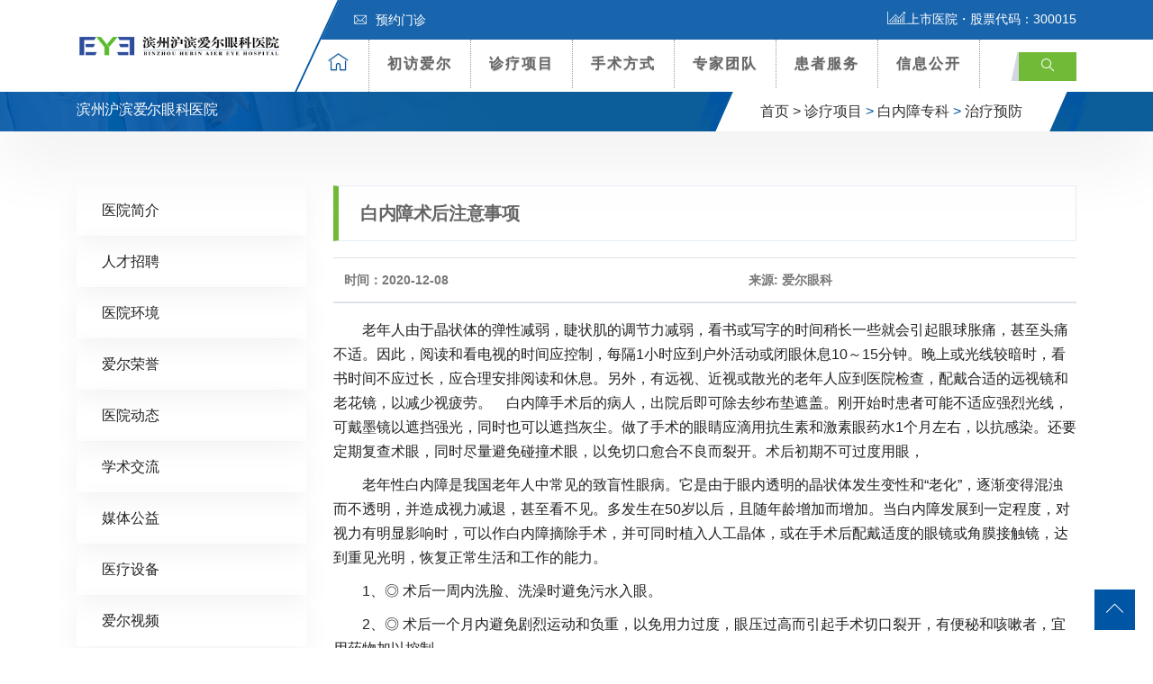

--- FILE ---
content_type: text/html; charset=UTF-8
request_url: http://www.hbaeyk.com/zhenliao/baineizhang/zlyf-baineizhang/384.html
body_size: 13251
content:
<!DOCTYPE html>
<html lang="zh-CN">
<head>
<!-- Meta -->
<meta charset="UTF-8">
<meta http-equiv="X-UA-Compatible" content="IE=edge,chrome=1">
<meta name="viewport" content="width=device-width, initial-scale=1, shrink-to-fit=no">
<!-- Favicon -->
<link rel="shortcut icon" href="http://www.hbaeyk.com/wp-content/themes/eye4/images/favicon.png" type="image/x-icon">
<link rel="icon" href="http://www.hbaeyk.com/wp-content/themes/eye4/images/favicon.png" type="image/x-icon">

<!--seo-->
<title>白内障术后注意事项-治疗预防-滨州沪滨爱尔眼科医院</title>
<meta name="keywords" content="" />
<meta name="description" content="　　老年人由于晶状体的弹性减弱，睫状肌的调节力减弱，看书或写字的时间稍长一些就会引起眼球胀痛，甚至头痛不适。因此，阅读和看电视的时间应控制，每隔1小时应到户外活动或闭眼休息10～15分钟。晚上或光线较暗时" />
<!--/seo-->

<!-- Stylesheets -->
<link href="http://www.hbaeyk.com/wp-content/themes/eye4/css/bootstrap.css" rel="stylesheet">
<link href="http://www.hbaeyk.com/wp-content/themes/eye4/css/jquery-ui.css" rel="stylesheet">
<link href="http://www.hbaeyk.com/wp-content/themes/eye4/css/icomoon-icons.css" rel="stylesheet">
<link href="http://www.hbaeyk.com/wp-content/themes/eye4/css/animate.css" rel="stylesheet">
<link href="http://www.hbaeyk.com/wp-content/themes/eye4/css/flaticon.css" rel="stylesheet">
<link href="http://www.hbaeyk.com/wp-content/themes/eye4/css/owl.css" rel="stylesheet">
<link href="http://www.hbaeyk.com/wp-content/themes/eye4/css/animation.css" rel="stylesheet">
<link href="http://www.hbaeyk.com/wp-content/themes/eye4/css/magnific-popup.css" rel="stylesheet" >
<link href="http://www.hbaeyk.com/wp-content/themes/eye4/css/jquery.fancybox.min.css" rel="stylesheet">
<link href="http://www.hbaeyk.com/wp-content/themes/eye4/css/jquery.mCustomScrollbar.min.css" rel="stylesheet">
<link href="http://www.hbaeyk.com/wp-content/themes/eye4/css/menu.css" rel="stylesheet">
<link href="http://www.hbaeyk.com/wp-content/themes/eye4/css/style.css" rel="stylesheet">
<link href="http://www.hbaeyk.com/wp-content/themes/eye4/css/responsive.css" rel="stylesheet">
<script src="http://www.hbaeyk.com/wp-content/themes/eye4/js/jquery.js?v360"></script>
<meta name='robots' content='max-image-preview:large' />
<style id='classic-theme-styles-inline-css' type='text/css'>
/*! This file is auto-generated */
.wp-block-button__link{color:#fff;background-color:#32373c;border-radius:9999px;box-shadow:none;text-decoration:none;padding:calc(.667em + 2px) calc(1.333em + 2px);font-size:1.125em}.wp-block-file__button{background:#32373c;color:#fff;text-decoration:none}
</style>
<style id='global-styles-inline-css' type='text/css'>
:root{--wp--preset--aspect-ratio--square: 1;--wp--preset--aspect-ratio--4-3: 4/3;--wp--preset--aspect-ratio--3-4: 3/4;--wp--preset--aspect-ratio--3-2: 3/2;--wp--preset--aspect-ratio--2-3: 2/3;--wp--preset--aspect-ratio--16-9: 16/9;--wp--preset--aspect-ratio--9-16: 9/16;--wp--preset--color--black: #000000;--wp--preset--color--cyan-bluish-gray: #abb8c3;--wp--preset--color--white: #ffffff;--wp--preset--color--pale-pink: #f78da7;--wp--preset--color--vivid-red: #cf2e2e;--wp--preset--color--luminous-vivid-orange: #ff6900;--wp--preset--color--luminous-vivid-amber: #fcb900;--wp--preset--color--light-green-cyan: #7bdcb5;--wp--preset--color--vivid-green-cyan: #00d084;--wp--preset--color--pale-cyan-blue: #8ed1fc;--wp--preset--color--vivid-cyan-blue: #0693e3;--wp--preset--color--vivid-purple: #9b51e0;--wp--preset--gradient--vivid-cyan-blue-to-vivid-purple: linear-gradient(135deg,rgba(6,147,227,1) 0%,rgb(155,81,224) 100%);--wp--preset--gradient--light-green-cyan-to-vivid-green-cyan: linear-gradient(135deg,rgb(122,220,180) 0%,rgb(0,208,130) 100%);--wp--preset--gradient--luminous-vivid-amber-to-luminous-vivid-orange: linear-gradient(135deg,rgba(252,185,0,1) 0%,rgba(255,105,0,1) 100%);--wp--preset--gradient--luminous-vivid-orange-to-vivid-red: linear-gradient(135deg,rgba(255,105,0,1) 0%,rgb(207,46,46) 100%);--wp--preset--gradient--very-light-gray-to-cyan-bluish-gray: linear-gradient(135deg,rgb(238,238,238) 0%,rgb(169,184,195) 100%);--wp--preset--gradient--cool-to-warm-spectrum: linear-gradient(135deg,rgb(74,234,220) 0%,rgb(151,120,209) 20%,rgb(207,42,186) 40%,rgb(238,44,130) 60%,rgb(251,105,98) 80%,rgb(254,248,76) 100%);--wp--preset--gradient--blush-light-purple: linear-gradient(135deg,rgb(255,206,236) 0%,rgb(152,150,240) 100%);--wp--preset--gradient--blush-bordeaux: linear-gradient(135deg,rgb(254,205,165) 0%,rgb(254,45,45) 50%,rgb(107,0,62) 100%);--wp--preset--gradient--luminous-dusk: linear-gradient(135deg,rgb(255,203,112) 0%,rgb(199,81,192) 50%,rgb(65,88,208) 100%);--wp--preset--gradient--pale-ocean: linear-gradient(135deg,rgb(255,245,203) 0%,rgb(182,227,212) 50%,rgb(51,167,181) 100%);--wp--preset--gradient--electric-grass: linear-gradient(135deg,rgb(202,248,128) 0%,rgb(113,206,126) 100%);--wp--preset--gradient--midnight: linear-gradient(135deg,rgb(2,3,129) 0%,rgb(40,116,252) 100%);--wp--preset--font-size--small: 13px;--wp--preset--font-size--medium: 20px;--wp--preset--font-size--large: 36px;--wp--preset--font-size--x-large: 42px;--wp--preset--spacing--20: 0.44rem;--wp--preset--spacing--30: 0.67rem;--wp--preset--spacing--40: 1rem;--wp--preset--spacing--50: 1.5rem;--wp--preset--spacing--60: 2.25rem;--wp--preset--spacing--70: 3.38rem;--wp--preset--spacing--80: 5.06rem;--wp--preset--shadow--natural: 6px 6px 9px rgba(0, 0, 0, 0.2);--wp--preset--shadow--deep: 12px 12px 50px rgba(0, 0, 0, 0.4);--wp--preset--shadow--sharp: 6px 6px 0px rgba(0, 0, 0, 0.2);--wp--preset--shadow--outlined: 6px 6px 0px -3px rgba(255, 255, 255, 1), 6px 6px rgba(0, 0, 0, 1);--wp--preset--shadow--crisp: 6px 6px 0px rgba(0, 0, 0, 1);}:where(.is-layout-flex){gap: 0.5em;}:where(.is-layout-grid){gap: 0.5em;}body .is-layout-flex{display: flex;}.is-layout-flex{flex-wrap: wrap;align-items: center;}.is-layout-flex > :is(*, div){margin: 0;}body .is-layout-grid{display: grid;}.is-layout-grid > :is(*, div){margin: 0;}:where(.wp-block-columns.is-layout-flex){gap: 2em;}:where(.wp-block-columns.is-layout-grid){gap: 2em;}:where(.wp-block-post-template.is-layout-flex){gap: 1.25em;}:where(.wp-block-post-template.is-layout-grid){gap: 1.25em;}.has-black-color{color: var(--wp--preset--color--black) !important;}.has-cyan-bluish-gray-color{color: var(--wp--preset--color--cyan-bluish-gray) !important;}.has-white-color{color: var(--wp--preset--color--white) !important;}.has-pale-pink-color{color: var(--wp--preset--color--pale-pink) !important;}.has-vivid-red-color{color: var(--wp--preset--color--vivid-red) !important;}.has-luminous-vivid-orange-color{color: var(--wp--preset--color--luminous-vivid-orange) !important;}.has-luminous-vivid-amber-color{color: var(--wp--preset--color--luminous-vivid-amber) !important;}.has-light-green-cyan-color{color: var(--wp--preset--color--light-green-cyan) !important;}.has-vivid-green-cyan-color{color: var(--wp--preset--color--vivid-green-cyan) !important;}.has-pale-cyan-blue-color{color: var(--wp--preset--color--pale-cyan-blue) !important;}.has-vivid-cyan-blue-color{color: var(--wp--preset--color--vivid-cyan-blue) !important;}.has-vivid-purple-color{color: var(--wp--preset--color--vivid-purple) !important;}.has-black-background-color{background-color: var(--wp--preset--color--black) !important;}.has-cyan-bluish-gray-background-color{background-color: var(--wp--preset--color--cyan-bluish-gray) !important;}.has-white-background-color{background-color: var(--wp--preset--color--white) !important;}.has-pale-pink-background-color{background-color: var(--wp--preset--color--pale-pink) !important;}.has-vivid-red-background-color{background-color: var(--wp--preset--color--vivid-red) !important;}.has-luminous-vivid-orange-background-color{background-color: var(--wp--preset--color--luminous-vivid-orange) !important;}.has-luminous-vivid-amber-background-color{background-color: var(--wp--preset--color--luminous-vivid-amber) !important;}.has-light-green-cyan-background-color{background-color: var(--wp--preset--color--light-green-cyan) !important;}.has-vivid-green-cyan-background-color{background-color: var(--wp--preset--color--vivid-green-cyan) !important;}.has-pale-cyan-blue-background-color{background-color: var(--wp--preset--color--pale-cyan-blue) !important;}.has-vivid-cyan-blue-background-color{background-color: var(--wp--preset--color--vivid-cyan-blue) !important;}.has-vivid-purple-background-color{background-color: var(--wp--preset--color--vivid-purple) !important;}.has-black-border-color{border-color: var(--wp--preset--color--black) !important;}.has-cyan-bluish-gray-border-color{border-color: var(--wp--preset--color--cyan-bluish-gray) !important;}.has-white-border-color{border-color: var(--wp--preset--color--white) !important;}.has-pale-pink-border-color{border-color: var(--wp--preset--color--pale-pink) !important;}.has-vivid-red-border-color{border-color: var(--wp--preset--color--vivid-red) !important;}.has-luminous-vivid-orange-border-color{border-color: var(--wp--preset--color--luminous-vivid-orange) !important;}.has-luminous-vivid-amber-border-color{border-color: var(--wp--preset--color--luminous-vivid-amber) !important;}.has-light-green-cyan-border-color{border-color: var(--wp--preset--color--light-green-cyan) !important;}.has-vivid-green-cyan-border-color{border-color: var(--wp--preset--color--vivid-green-cyan) !important;}.has-pale-cyan-blue-border-color{border-color: var(--wp--preset--color--pale-cyan-blue) !important;}.has-vivid-cyan-blue-border-color{border-color: var(--wp--preset--color--vivid-cyan-blue) !important;}.has-vivid-purple-border-color{border-color: var(--wp--preset--color--vivid-purple) !important;}.has-vivid-cyan-blue-to-vivid-purple-gradient-background{background: var(--wp--preset--gradient--vivid-cyan-blue-to-vivid-purple) !important;}.has-light-green-cyan-to-vivid-green-cyan-gradient-background{background: var(--wp--preset--gradient--light-green-cyan-to-vivid-green-cyan) !important;}.has-luminous-vivid-amber-to-luminous-vivid-orange-gradient-background{background: var(--wp--preset--gradient--luminous-vivid-amber-to-luminous-vivid-orange) !important;}.has-luminous-vivid-orange-to-vivid-red-gradient-background{background: var(--wp--preset--gradient--luminous-vivid-orange-to-vivid-red) !important;}.has-very-light-gray-to-cyan-bluish-gray-gradient-background{background: var(--wp--preset--gradient--very-light-gray-to-cyan-bluish-gray) !important;}.has-cool-to-warm-spectrum-gradient-background{background: var(--wp--preset--gradient--cool-to-warm-spectrum) !important;}.has-blush-light-purple-gradient-background{background: var(--wp--preset--gradient--blush-light-purple) !important;}.has-blush-bordeaux-gradient-background{background: var(--wp--preset--gradient--blush-bordeaux) !important;}.has-luminous-dusk-gradient-background{background: var(--wp--preset--gradient--luminous-dusk) !important;}.has-pale-ocean-gradient-background{background: var(--wp--preset--gradient--pale-ocean) !important;}.has-electric-grass-gradient-background{background: var(--wp--preset--gradient--electric-grass) !important;}.has-midnight-gradient-background{background: var(--wp--preset--gradient--midnight) !important;}.has-small-font-size{font-size: var(--wp--preset--font-size--small) !important;}.has-medium-font-size{font-size: var(--wp--preset--font-size--medium) !important;}.has-large-font-size{font-size: var(--wp--preset--font-size--large) !important;}.has-x-large-font-size{font-size: var(--wp--preset--font-size--x-large) !important;}
:where(.wp-block-post-template.is-layout-flex){gap: 1.25em;}:where(.wp-block-post-template.is-layout-grid){gap: 1.25em;}
:where(.wp-block-columns.is-layout-flex){gap: 2em;}:where(.wp-block-columns.is-layout-grid){gap: 2em;}
:root :where(.wp-block-pullquote){font-size: 1.5em;line-height: 1.6;}
</style>
<!-- 头部代码 -->
<!--baidutongji-->
<script>
var _hmt = _hmt || [];
(function() {
  var hm = document.createElement("script");
  hm.src = "https://hm.baidu.com/hm.js?905c99aee5526c36d9797277451660c9";
  var s = document.getElementsByTagName("script")[0]; 
  s.parentNode.insertBefore(hm, s);
})();
</script>
<!--/baidutongji--><!-- /头部代码 -->
</head>

<body>
<div class="Page-wrapper"> 
  
  <!-- header section -->
  <header class="elementskit-header main-header">
    <div class="header-top">
      <div class="container ">
        <div class="top-outer clearfix"> 
          <!-- Top Left -->
          <ul class="top-left">
            <li><a href="https://aierzx1.kuaishang.cn/bs/im.htm?cas=4017___189640&fi=4622&ism=1" title="预约门诊"><span class="icon flaticon-letter"></span>预约门诊</a></li>
          </ul>
          
          <!-- Top Right -->
          <div class="top-right clearfix"><span class="text-white"><span class="icon icon-icon_05"></span>上市医院・股票代码：300015</span></span></div>
        </div>
      </div>
    </div>
    <!-- End Header Top --> 
    
    <!-- Header Upper -->
    <div class="header-upper"> <!-- xs-container -->
      <div class="container">
        <div class="xs-navbar clearfix">
          <div class="logo-outer">
            <div class="logo"><a href="/"><img src="http://www.hbaeyk.com/wp-content/uploads/2022/01/220105_073324_65.png" alt="" title="" width="228"></a></div>
          </div>
          <nav class="elementskit-navbar"> 
            
            <!-- ---------------------------------------
									// god menu markup start
								---------------------------------------- -->
            
            <div class="xs-mobile-search"> <a href="#modal-popup-2" class="xs-modal-popup"><i class="icon icon-search"></i></a> </div>
            
            <!-- start humberger (for offcanvas toggler) -->
            <button class=" elementskit-menu-toggler xs-bold-menu">
            <div class="xs-gradient-group"> <span></span> <span></span> <span></span> </div>
            <span> Menu </span> </button>
            <!-- end humberger --> 
            
            <!-- start menu container -->
            <div class="elementskit-menu-container elementskit-menu-offcanvas-elements"> 
              <!-- start menu item list -->
              <ul class="elementskit-navbar-nav nav-alignment-dynamic">
                <li><a href="/" title="爱尔首页"><span class="icon-box1 icon-home3"></span></a></li>
                <li class="dropdown1 underline"><a href="http://www.hbaeyk.com/aier">初访爱尔</a><!--初访爱尔-->
                  <ul class="dropdown-menu"  >
                                      <li><a class="dropdown-item" href="http://www.hbaeyk.com/aier/jianjie">医院简介</a></li>
                                      <li><a class="dropdown-item" href="http://www.hbaeyk.com/aier/rongyu">爱尔荣誉</a></li>
                                      <li><a class="dropdown-item" href="http://www.hbaeyk.com/aier/huanjing">医院环境</a></li>
                                      <li><a class="dropdown-item" href="http://www.hbaeyk.com/aier/zhaopin">人才招聘</a></li>
                                                        <li><a class="dropdown-item" href="http://www.hbaeyk.com/aier/news">医院动态</a></li>
                                      <li><a class="dropdown-item" href="http://www.hbaeyk.com/aier/xueshu">学术交流</a></li>
                                      <li><a class="dropdown-item" href="http://www.hbaeyk.com/aier/gongyi">媒体公益</a></li>
                                      <li><a class="dropdown-item" href="http://www.hbaeyk.com/aier/shebei">医疗设备</a></li>
                                      <li><a class="dropdown-item" href="http://www.hbaeyk.com/aier/shipin">爱尔视频</a></li>
                                    </ul>
                </li>
                <li class="dropdown1 underline"><a href="http://www.hbaeyk.com/zhenliao"> 诊疗项目</a>  <!--诊疗项目-->
                  <ul class="dropdown-menu" style="width:800px;left:-400px; padding:20px">
                    <li>
                      <div class="row"> 
                        
                        <!-- Featured Block -->
                        <div class="featured-block col m-0 p-0">
                          <div class="inner-box wow fadeInLeft" data-wow-delay="100ms" data-wow-duration="500ms">
                            <div class="image-layer" style="background-image:url(http://www.hbaeyk.com/wp-content/themes/eye4/images/resource/feature-1.jpg)"></div>
                            <a href="http://www.hbaeyk.com/zhenliao/jinshi"><img src="http://www.hbaeyk.com/wp-content/themes/eye4/images/resource/navpic_jinshi.jpg"  alt=""></a>
                            <h3><a href="http://www.hbaeyk.com/zhenliao/jinshi">屈光手术专科</a></h3> <!--近视矫正专科 -->
                          </div>
                        </div>
                        
                        <!-- Featured Block -->
                        <div class="featured-block col m-0 p-0">
                          <div class="inner-box wow fadeInLeft" data-wow-delay="100ms" data-wow-duration="500ms">
                            <div class="image-layer" style="background-image:url(http://www.hbaeyk.com/wp-content/themes/eye4/images/resource/feature-1.jpg)"></div>
                            <a href="http://www.hbaeyk.com/zhenliao/jiaomo"><img src="http://www.hbaeyk.com/wp-content/themes/eye4/images/resource/navpic_jiaomo.jpg"  alt=""></a>
                            <h3><a href="http://www.hbaeyk.com/zhenliao/jiaomo">角膜及眼表专科</a></h3> <!--角膜及眼表专科 -->
                          </div>
                        </div>
                        
                        <!-- Featured Block -->
                        <div class="featured-block col m-0 p-0">
                          <div class="inner-box wow fadeInLeft" data-wow-delay="100ms" data-wow-duration="500ms">
                            <div class="image-layer" style="background-image:url(http://www.hbaeyk.com/wp-content/themes/eye4/images/resource/feature-1.jpg)"></div>
                            <a href="http://www.hbaeyk.com/zhenliao/qingguangyan"><img src="http://www.hbaeyk.com/wp-content/themes/eye4/images/resource/navpic_qingguangyan.jpg"  alt=""></a>
                            <h3><a href="http://www.hbaeyk.com/zhenliao/qingguangyan">青光眼专科</a></h3>  <!--青光眼专科 -->
                          </div>
                        </div>
                        
                        <!-- Featured Block -->
                        <div class="featured-block col m-0 p-0">
                          <div class="inner-box wow fadeInLeft" data-wow-delay="100ms" data-wow-duration="500ms">
                            <div class="image-layer" style="background-image:url(http://www.hbaeyk.com/wp-content/themes/eye4/images/resource/feature-1.jpg)"></div>
                            <a href="http://www.hbaeyk.com/zhenliao/baineizhang"><img src="http://www.hbaeyk.com/wp-content/themes/eye4/images/resource/navpic_baineizhang.jpg"  alt=""></a>
                            <h3><a href="http://www.hbaeyk.com/zhenliao/baineizhang">白内障专科</a></h3>  <!--白内障专科 -->
                          </div>
                        </div>
                        <div class="w-100"></div>
                        <!-- Featured Block -->
                        <div class="featured-block col m-0 p-0">
                          <div class="inner-box wow fadeInLeft" data-wow-delay="100ms" data-wow-duration="500ms">
                            <div class="image-layer" style="background-image:url(http://www.hbaeyk.com/wp-content/themes/eye4/images/resource/feature-1.jpg)"></div>
                            <a href="http://www.hbaeyk.com/zhenliao/yanzhengxing"><img src="http://www.hbaeyk.com/wp-content/themes/eye4/images/resource/navpic_yanzhengxing.jpg"  alt=""></a>
                            <h3><a href="http://www.hbaeyk.com/zhenliao/yanzhengxing">眼整形美容科</a></h3>  <!--眼整形及眼眶病专科 -->
                          </div>
                        </div>
                        
                        <!-- Featured Block -->
                        <div class="featured-block col m-0 p-0">
                          <div class="inner-box wow fadeInLeft" data-wow-delay="100ms" data-wow-duration="500ms">
                            <div class="image-layer" style="background-image:url(http://www.hbaeyk.com/wp-content/themes/eye4/images/resource/feature-1.jpg)"></div>
                            <a href="http://www.hbaeyk.com/zhenliao/peijing"><img src="http://www.hbaeyk.com/wp-content/themes/eye4/images/resource/navpic_peijing.jpg"  alt=""></a>
                            <h3><a href="http://www.hbaeyk.com/zhenliao/peijing">医学视光与小儿眼科</a></h3>  <!--医学验光配镜专科 -->
                          </div>
                        </div>
                        
                        <!-- Featured Block -->
                        <div class="featured-block col m-0 p-0">
                          <div class="inner-box wow fadeInLeft" data-wow-delay="100ms" data-wow-duration="500ms">
                            <div class="image-layer" style="background-image:url(http://www.hbaeyk.com/wp-content/themes/eye4/images/resource/feature-1.jpg)"></div>
                            <a href="http://www.hbaeyk.com/zhenliao/leidao"><img src="http://www.hbaeyk.com/wp-content/themes/eye4/images/resource/navpic_xieruoshi.jpg"  alt=""></a>
                            <h3><a href="http://www.hbaeyk.com/zhenliao/leidao">泪道病科</a></h3>  <!--小儿斜弱视专科 -->
                          </div>
                        </div>
                        
                        <!-- Featured Block -->
                        <div class="featured-block col m-0 p-0">
                          <div class="inner-box wow fadeInLeft" data-wow-delay="100ms" data-wow-duration="500ms">
                            <div class="image-layer" style="background-image:url(http://www.hbaeyk.com/wp-content/themes/eye4/images/resource/feature-1.jpg)"></div>
                            <a href="http://www.hbaeyk.com/zhenliao/yandi"><img src="http://www.hbaeyk.com/wp-content/themes/eye4/images/resource/navpic_yandi.jpg"  alt=""></a>
                            <h3><a href="http://www.hbaeyk.com/zhenliao/yandi">眼底病专科</a></h3>  <!--眼底病专科 -->
                          </div>
                        </div>
                      </div>
                    </li>
                  </ul>
                </li>
                <li class="dropdown1 underline"><a href="http://www.hbaeyk.com/xinjishu">手术方式</a> <!--特色技术-->
                  <ul class="dropdown-menu">                  
                                        <li><a class="dropdown-item" href="https://nog.aierchina.com/LR/Chatpre.aspx?id=NOG88082748&lng=cn" target="_blank">ICL晶体植入术</a></li>
                                        <li><a class="dropdown-item" href="https://nog.aierchina.com/LR/Chatpre.aspx?id=NOG88082748&lng=cn" target="_blank">个性化微飞秒近视手术</a></li>
                                        <li><a class="dropdown-item" href="https://nog.aierchina.com/LR/Chatpre.aspx?id=NOG88082748&lng=cn" target="_blank">全飞秒激光近视手术</a></li>
                                      </ul>
                </li>
                <li class="dropdown1 underline"><a href="http://www.hbaeyk.com/zhuanjia"> 专家团队</a>  <!--医生团队-->
                  <ul class="dropdown-menu">
                                      <li><a class="dropdown-item" href="http://www.hbaeyk.com/zhuanjia/jinshizhuanjia">屈光手术专家</a></li>
                                      <li><a class="dropdown-item" href="http://www.hbaeyk.com/zhuanjia/baineizhangzhuanjia">白内障专家</a></li>
                                      <li><a class="dropdown-item" href="http://www.hbaeyk.com/zhuanjia/leidaozhuanjia">泪道病专家</a></li>
                                      <li><a class="dropdown-item" href="http://www.hbaeyk.com/zhuanjia/peijingshi">医学视光与小儿眼科专家</a></li>
                                      <li><a class="dropdown-item" href="http://www.hbaeyk.com/zhuanjia/qingguangyanzhuanjia">青光眼专家</a></li>
                                      <li><a class="dropdown-item" href="http://www.hbaeyk.com/zhuanjia/yandizhuanjia">眼底病专家</a></li>
                                      <li><a class="dropdown-item" href="http://www.hbaeyk.com/zhuanjia/yanzhengxingzhuanjia">眼整形美容专家</a></li>
                                      <li><a class="dropdown-item" href="http://www.hbaeyk.com/zhuanjia/jiaomozhuanjia">角膜及眼表专家</a></li>
                                    </ul>
                </li>
                <li class="dropdown1 underline"><a href="http://www.hbaeyk.com/huanzhefuwu"> 患者服务</a> <!--患者服务-->
                  <ul class="dropdown-menu">
                                      <li><a class="dropdown-item" href="http://www.hbaeyk.com/huanzhefuwu/jylc">就医流程</a></li>
                                      <li><a class="dropdown-item" href="http://www.hbaeyk.com/huanzhefuwu/yibaononghe">医保农合</a></li>
                                      <li><a class="dropdown-item" href="http://www.hbaeyk.com/huanzhefuwu/jiaotong">就医指南</a></li>
                                      <li><a class="dropdown-item" href="https://aierzx1.kuaishang.cn/bs/im.htm?cas=4017___189640&fi=4622&ism=1" title="预约门诊" target="_blank">预约门诊</a></li>
                  </ul>
                </li>
                <li class="dropdown1 underline"><a href="http://www.hbaeyk.com/xxgk">信息公开</a><!--信息公开-->
                  <ul class="dropdown-menu"  >
                                      <li><a class="dropdown-item" href="http://www.hbaeyk.com/xxgk/jcxx">基础信息</a></li>
                                      <li><a class="dropdown-item" href="http://www.hbaeyk.com/xxgk/zzbs">资质标识</a></li>
                                      <li><a class="dropdown-item" href="http://www.hbaeyk.com/xxgk/hjyd">环境引导</a></li>
                                      <li><a class="dropdown-item" href="http://www.hbaeyk.com/xxgk/zlfw">诊疗服务</a></li>
                                      <li><a class="dropdown-item" href="http://www.hbaeyk.com/xxgk/xfyts">行风与投诉</a></li>
                                      <li><a class="dropdown-item" href="http://www.hbaeyk.com/xxgk/kpjj">科普健教</a></li>
                                      <li><a class="dropdown-item" href="http://www.hbaeyk.com/xxgk/bmfw">便民服务</a></li>
                                      <li><a class="dropdown-item" href="http://www.hbaeyk.com/xxgk/czxx">财政信息</a></li>
                                      <li><a class="dropdown-item" href="http://www.hbaeyk.com/xxgk/yfzy">依法执业</a></li>
                                    </ul>
                </li>
              </ul>
              <!-- end menu item list --> 
              
              <!-- start menu logo and close button (for mobile offcanvas menu) -->
              <div class="elementskit-nav-identity-panel">
                <h1 class="elementskit-site-title"> <a href="#" class="elementskit-nav-logo">网站导航</a> </h1>
                <button class="elementskit-menu-close elementskit-menu-toggler" type="button"><i class="icon icon-cross"></i></button>
              </div>
              <!-- end menu logo and close button --> 
              
            </div>
            <!-- end menu container --> 
            
            <!-- start offcanvas overlay -->
            <div class="elementskit-menu-overlay elementskit-menu-offcanvas-elements elementskit-menu-toggler"> </div>
            <!-- end offcanvas overlay --> 
            <!-- ---------------------------------------
									// god menu markup end
								---------------------------------------- --> 
            
          </nav>
          <ul class="xs-menu-tools">
            <li> <a href="#modal-popup-2" class="navsearch-button xs-modal-popup"><i class="icon icon-search"></i></a> </li>
          </ul>
        </div>
      </div>
    </div>
    <!-- .container END --> 
  </header>
  <!-- End header section -->   
  <!-- Page Breadcrumb -->
  <section class="page-breadcrumb" >
    <div class="image-layer" style="background-image:url(http://www.hbaeyk.com/wp-content/themes/eye4/images/background/1.png)"></div>
    <div class="container">
      <div class="clearfix">
        <div class="pull-left">
          <h2>滨州沪滨爱尔眼科医院</h2>
        </div>
        <div class="pull-right">
          <ul class="breadcrumbs d-none d-md-block">
            <li class="left-curves" ></li>
            <li class="right-curves" ></li>
            <li><a href="/">首页 ></a></li>
            <li><a href="http://www.hbaeyk.com/zhenliao">诊疗项目</a> > <a href="http://www.hbaeyk.com/zhenliao/baineizhang">白内障专科</a> > <a href="http://www.hbaeyk.com/zhenliao/baineizhang/zlyf-baineizhang" rel="category tag">治疗预防</a> </li>
            
          </ul>
        </div>
      </div>
    </div>
  </section>
  <!-- End Page Breadcrumb --> 
  
  <!-- Services Single Section -->
  <section class="services-single-section">
    <div class="container wow fadeInDown">
      <div class="row"> 
      ﻿<!-- Widgets Column -->
<div class="widgets-column col-lg-3 col-md-12 col-sm-12">
          <div class="inner-column"> 
            
            <!-- SideBar Widget -->
            <div class="services-widget category-widget">            <ul class="cat-list">
            <li class="page_item page-item-2"><a href="http://www.hbaeyk.com/aier/jianjie">医院简介</a></li>
<li class="page_item page-item-25"><a href="http://www.hbaeyk.com/aier/zhaopin">人才招聘</a></li>
<li class="page_item page-item-15"><a href="http://www.hbaeyk.com/aier/huanjing">医院环境</a></li>
<li class="page_item page-item-13"><a href="http://www.hbaeyk.com/aier/rongyu">爱尔荣誉</a></li>
  <!--获取该分类下的所有页面-->
		 	<li class="cat-item cat-item-2"><a href="http://www.hbaeyk.com/aier/news">医院动态</a>
</li>
	<li class="cat-item cat-item-29"><a href="http://www.hbaeyk.com/aier/xueshu">学术交流</a>
</li>
	<li class="cat-item cat-item-30"><a href="http://www.hbaeyk.com/aier/gongyi">媒体公益</a>
</li>
	<li class="cat-item cat-item-31"><a href="http://www.hbaeyk.com/aier/shebei">医疗设备</a>
</li>
	<li class="cat-item cat-item-32"><a href="http://www.hbaeyk.com/aier/shipin">爱尔视频</a>
</li>
   <!--获取该分类下的所有分类-->
            </ul>
            </div>
<script type="text/javascript">
$(function(){
  /*设置第当前滚动图片为当前图片*/
 /* $(".cat-list li").first().addClass('am-active'); */
 $(".cat-list li:contains(治疗预防)").addClass('active');
});
</script>
            <!-- SideBar Widget -->
            <div class="services-widget schedule-widget">
              <div class="image"> <img src="http://www.hbaeyk.com/wp-content/themes/eye4/images/resource/service-10.jpg" alt=""  />
                <div class="overlay-box">

                </div>
              </div>
            </div>
            <h6 class="widget-title style-1">搜索</h6>
            <form action="/index.php" role="search" method="post">
              <div class="input-group">
                <input name="s" id="s" class="form-control" placeholder="输入搜索内容..." type="text">
                <span class="input-group-btn">
                <button type="submit" class="fa fa-search text-primary"></button>
                </span> </div>
            </form> 
          </div>
        </div>        
        <!-- Content Column -->
        <div class="content-column col-lg-9 col-md-12 col-sm-12">
          <div class="inner-column">
            <h4 class="page-title">白内障术后注意事项</h4>
            <table class="table">
              <thead>
                <tr>
                  <th scope="col">时间：2020-12-08</th>
                  <th scope="col">来源: 爱尔眼科</th>
                </tr>
              </thead>
            </table>
            
            <!-- Content -->
            <div class="page-contents"> 
              <p> <p>　　老年人由于晶状体的弹性减弱，睫状肌的调节力减弱，看书或写字的时间稍长一些就会引起眼球胀痛，甚至头痛不适。因此，阅读和看电视的时间应控制，每隔1小时应到户外活动或闭眼休息10～15分钟。晚上或光线较暗时，看书时间不应过长，应合理安排阅读和休息。另外，有远视、近视或散光的老年人应到医院检查，配戴合适的远视镜和老花镜，以减少视疲劳。　白内障手术后的病人，出院后即可除去纱布垫遮盖。刚开始时患者可能不适应强烈光线，可戴墨镜以遮挡强光，同时也可以遮挡灰尘。做了手术的眼睛应滴用抗生素和激素眼药水1个月左右，以抗感染。还要定期复查术眼，同时尽量避免碰撞术眼，以免切口愈合不良而裂开。术后初期不可过度用眼，</p>
<p>　　老年性白内障是我国老年人中常见的致盲性眼病。它是由于眼内透明的晶状体发生变性和“老化”，逐渐变得混浊而不透明，并造成视力减退，甚至看不见。多发生在50岁以后，且随年龄增加而增加。当白内障发展到一定程度，对视力有明显影响时，可以作白内障摘除手术，并可同时植入人工晶体，或在手术后配戴适度的眼镜或角膜接触镜，达到重见光明，恢复正常生活和工作的能力。</p>
<p>　　1、◎ 术后一周内洗脸、洗澡时避免污水入眼。</p>
<p>　　2、◎ 术后一个月内避免剧烈运动和负重，以免用力过度，眼压过高而引起手术切口裂开，有便秘和咳嗽者，宜用药物加以控制。</p>
<p>　　3、◎ 术后3个月内，避免揉擦、碰撞术眼。眼前房人工晶体、带虹膜隔人工晶状体植入者需长期避免用手揉擦眼睛，以免人工晶状体与角膜磨擦而损伤角膜内皮。</p>
<p>　　4、◎对于10岁以下的先天性白内障，术后必须指导家长对患儿进行弱视治疗。由于许多家长并不了解弱视治疗的重要性，常常以为白内障手术后即大功告成。在此提醒：白内障只是给患儿提供一个训练视力的机会，术眼视力的好坏取决于弱视治疗。</p>
<p>　　5、◎出院后，需到医院复诊四次。</p>  </p>
			  <!-- 编辑 -->
			  			  <!-- 编辑 -->
              </div>
            </div>
            <!-- Content --> 
                        <!--pagination start-->
            <div class="clearfix mt-5 page-navi"> 
            
              <a type="button" class="btn btn-success float-left px-5" href="http://www.hbaeyk.com/zhenliao/baineizhang/zlyf-baineizhang/1637.html">上一篇</a>
               <a type="button" class="btn btn-success float-right px-5" href="http://www.hbaeyk.com/zhenliao/baineizhang/zlyf-baineizhang/1666.html">下一篇</a>
               </div>
            <!--pagination end--> 
          </div>
          <!-- Content Column --> 
        </div>
        <!-- End Content Column --> 
      </div>
    </div>
  </section>
  <!-- End Services Single Section --> 
  
 <!-- Fullwidth Section -->

<section class="fullwidth-section-two">
  <div class="outer-container">
    <div class="clearfix">
      <!-- Left Column -->
      <div class="left-column" style="background-image:url(http://www.hbaeyk.com/wp-content/uploads/2020/10/201030_040036_82.png)">
        <div class="inner-column wow fadeInUp" data-wow-delay="300ms" data-wow-duration="1500ms">
          <h2>滨州沪滨爱尔眼科医院</h2>
          <ul class="list-style-one">
            <li><span class="icon flaticon-clock-2"></span>诊疗时间: 冬季时间：8:00-17:00   夏季时间：8:00-17:30</li>
            <li><a href="https://aierzx1.kuaishang.cn/bs/im.htm?cas=4017___189640&fi=4622&ism=1" target="_blank" style="color:#FFF"><span class="icon flaticon-letter"></span>预约门诊</a></li>
          </ul>
        </div>
      </div>
      <!-- Right Column -->
      <div class="right-column" style="background-image:url(http://www.hbaeyk.com/wp-content/themes/eye4/images/background/6.jpg)">
        <div class="inner-column wow fadeInDown" data-wow-delay="300ms" data-wow-duration="1500ms" style="padding: 124px 15px;">
          <!-- Phone -->
        </div>
      </div>
    </div>
  </div>
</section>
<!-- End Fullwidth Section Section -->
<!--Main Footer-->
<footer class="main-footer" style="background:url(http://www.hbaeyk.com/wp-content/themes/eye4/images/background/7.png) center no-repeat">
  <div class="container">
    <!--Widgets Section-->
    <div class="widgets-section wow fadeInUp" data-wow-delay="300ms" data-wow-duration="1500ms">
      <div class="row">
        <!-- Links Widget-->
        <div class="footer-column col-lg-4 col-md-6">
          <div class="footer-widget link-widget"> <img class="mx-auto d-block" src="http://www.hbaeyk.com/wp-content/uploads/2022/01/220105_073543_59.jpg" />
            <h4 class="mt-3  text-center">滨州沪滨爱尔眼科医院</h4>
            <br>
                        <img class="mx-auto d-block" src="http://www.hbaeyk.com/wp-content/uploads/2020/10/201030_040036_82.png" width="120" height="120">
                        <p class="text-center">扫码关注了解更多</p>
          </div>
        </div>
        <!-- Links Widget-->
        <div class="footer-column col-lg-2 col-md-6">
          <div class="footer-widget times-widget">
            <h3><span class="icon-box flaticon-map-1"></span> <a href="http://www.hbaeyk.com/aier">初访爱尔</a></h3>
            <!--初访爱尔-->
            <ul class="footer-list">
              <li><a href="http://www.hbaeyk.com/aier/jianjie"><span class="icon-box icon-chevron-right-circle"></span> 医院简介</a></li>
              <li><a href="http://www.hbaeyk.com/aier/rongyu"><span class="icon-box icon-chevron-right-circle"></span> 爱尔荣誉</a></li>
              <li><a href="http://www.hbaeyk.com/aier/zhaopin"><span class="icon-box icon-chevron-right-circle"></span> 人才招聘</a></li>
              <li><a href="http://www.hbaeyk.com/aier/news"><span class="icon-box icon-chevron-right-circle"></span> 医院动态</a></li>
              <!--医院动态-->
              <li><a href="http://www.hbaeyk.com/aier/xueshu"><span class="icon-box icon-chevron-right-circle"></span> 学术交流</a></li>
              <!--学术交流-->
              <li><a href="http://www.hbaeyk.com/aier/gongyi"><span class="icon-box icon-chevron-right-circle"></span> 媒体公益</a></li>
              <!--媒体公益-->
              <li><a href="http://www.hbaeyk.com/aier/huanjing"><span class="icon-box icon-chevron-right-circle"></span> 环境设备</a></li>
              <li><a href="http://www.hbaeyk.com/aier/shipin"><span class="icon-box icon-chevron-right-circle"></span> 爱尔视频</a></li>
              <!--爱尔视频-->
            </ul>
          </div>
        </div>
        <!-- Links Widget-->
        <div class="footer-column col-lg-2 col-md-6">
          <div class="footer-widget link-widget">
            <h3><span class="icon-box flaticon-doctor-3"></span> <a href="http://www.hbaeyk.com/zhenliao">诊疗项目</a></h3>
            <!--诊疗项目-->
            <ul class="footer-list">
                          <li><a href="/jinshi"><span class="icon-box icon-chevron-right-circle"></span> 屈光手术专科</a></li>
                            <li><a href="/baineizhang"><span class="icon-box icon-chevron-right-circle"></span> 白内障专科</a></li>
                            <li><a href="/leidao"><span class="icon-box icon-chevron-right-circle"></span> 泪道病科</a></li>
                            <li><a href="/peijing"><span class="icon-box icon-chevron-right-circle"></span> 医学视光与小儿眼科</a></li>
                            <li><a href="/qingguangyan"><span class="icon-box icon-chevron-right-circle"></span> 青光眼专科</a></li>
                            <li><a href="/yanzhengxing"><span class="icon-box icon-chevron-right-circle"></span> 眼整形美容科</a></li>
                            <li><a href="/yandi"><span class="icon-box icon-chevron-right-circle"></span> 眼底病专科</a></li>
                            <li><a href="/jiaomo"><span class="icon-box icon-chevron-right-circle"></span> 角膜及眼表专科</a></li>
                          </ul>
          </div>
        </div>
        <!-- Links Widget-->
        <div class="footer-column col-lg-2 col-md-6">
          <div class="footer-widget link-widget">
            <h3><span class="icon-box icon-coins-2"></span> <a href="http://www.hbaeyk.com/xinjishu">手术方式</a></h3>
            <!--特色技术-->
            <ul class="footer-list">
                            <li><a href="javascript:void(0)"><span class="icon-box icon-chevron-right-circle"></span>ICL晶体植入术</a></li>
                            <li><a href="javascript:void(0)"><span class="icon-box icon-chevron-right-circle"></span>个性化微飞秒近视手术</a></li>
                            <li><a href="javascript:void(0)"><span class="icon-box icon-chevron-right-circle"></span>全飞秒激光近视手术</a></li>
                          </ul>
          </div>
        </div>
        <!-- Links Widget-->
        <div class="footer-column col-lg-2 col-md-6">
          <div class="footer-widget link-widget">
            <h3><span class="icon-box icon-users"></span> <a href="http://www.hbaeyk.com/zhuanjia">专家团队</a></h3>
            <!--医生团队-->
            <ul class="footer-list">
                          <li><a href="/jinshizhuanjia"><span class="icon-box icon-chevron-right-circle"></span> 屈光手术专家</a></li>
                            <li><a href="/baineizhangzhuanjia"><span class="icon-box icon-chevron-right-circle"></span> 白内障专家</a></li>
                            <li><a href="/leidaozhuanjia"><span class="icon-box icon-chevron-right-circle"></span> 泪道病专家</a></li>
                            <li><a href="/peijingshi"><span class="icon-box icon-chevron-right-circle"></span> 医学视光与小儿眼科专家</a></li>
                            <li><a href="/qingguangyanzhuanjia"><span class="icon-box icon-chevron-right-circle"></span> 青光眼专家</a></li>
                            <li><a href="/yandizhuanjia"><span class="icon-box icon-chevron-right-circle"></span> 眼底病专家</a></li>
                            <li><a href="/yanzhengxingzhuanjia"><span class="icon-box icon-chevron-right-circle"></span> 眼整形美容专家</a></li>
                            <li><a href="/jiaomozhuanjia"><span class="icon-box icon-chevron-right-circle"></span> 角膜及眼表专家</a></li>
                          </ul>
          </div>
        </div>
      </div>
    </div>
  </div>
  <!-- Footer Bottom -->
  <div class="footer-bottom">
    <div class="container">
      <div class="clearfix">
        <div class="pull-left">
          <!-- Copyright -->
          <p class="copyright">
            <a href="javascript:void(0)">网站地图</a> CopyRight © 2002-2026 <a href="/">滨州沪滨爱尔眼科医院</a> All Rights Reserved.
            ICP备案: <a href="https://beian.miit.gov.cn/" target="_blank" rel="nofollow">鲁ICP备16018682号-1</a>
						            </p>
          </div>
        </div>
        
      </div>
    </div>
  </footer>
</div>
<!--End Pagewrapper-->
<!--Scroll to top-->
<div class="scroll-to-top scroll-to-target d-none d-md-block" data-target="html"><span class="icon icon-chevron-up"></span></div>
<!-- xs modal -->
<div class="zoom-anim-dialog mfp-hide modal-searchPanel" id="modal-popup-2">
  <div class="xs-search-panel">
    <form action="/index.php" method="POST" class="xs-search-group">
      <input type="search" class="form-control" name="s" id="s" placeholder="Search">
      <button type="submit" class="search-button"><i class="icon icon-search"></i></button>
    </form>
  </div>
</div>
<!-- End xs modal -->
<!-- end language switcher strart -->
<!--Scroll to top-->
<script src="http://www.hbaeyk.com/wp-content/themes/eye4/js/popper.min.js"></script>
<script src="http://www.hbaeyk.com/wp-content/themes/eye4/js/jquery-ui.js"></script>
<script src="http://www.hbaeyk.com/wp-content/themes/eye4/js/bootstrap.min.js"></script>
<script src="http://www.hbaeyk.com/wp-content/themes/eye4/js/jquery.fancybox.js"></script>
<script src="http://www.hbaeyk.com/wp-content/themes/eye4/js/jquery.magnific-popup.min.js"></script>
<script src="http://www.hbaeyk.com/wp-content/themes/eye4/js/jquery.mCustomScrollbar.concat.min.js"></script>
<script src="http://www.hbaeyk.com/wp-content/themes/eye4/js/owl.js"></script>
<script src="http://www.hbaeyk.com/wp-content/themes/eye4/js/paroller.js"></script>
<script src="http://www.hbaeyk.com/wp-content/themes/eye4/js/wow.js"></script>
<script src="http://www.hbaeyk.com/wp-content/themes/eye4/js/main.js"></script>
<script src="http://www.hbaeyk.com/wp-content/themes/eye4/js/nav-tool.js"></script>
<script src="http://www.hbaeyk.com/wp-content/themes/eye4/js/appear.js"></script>
<script src="http://www.hbaeyk.com/wp-content/themes/eye4/js/script.js"></script>
</body>
</html>
<!-- 底部代码 -->
<!-- /底部代码 --> 
<!-- Dynamic page generated in 0.572 seconds. -->
<!-- Cached page generated by WP-Super-Cache on 2026-01-22 09:44:58 -->

<!-- super cache -->

--- FILE ---
content_type: text/css
request_url: http://www.hbaeyk.com/wp-content/themes/eye4/css/style.css
body_size: 42211
content:
#myCarousel .carousel-indicators {
	bottom:-30px
}
#myCarousel .carousel-indicators li.active{
	background:rgba(0,85,165,1);
}

#myCarousel .carousel-indicators li{
	background:rgba(0,85,165,0.3);
}
/* -------------------------------------
 * timeline
 * ------------------------------------- */
#timeline {
	list-style: none;
	margin: 50px 0 30px 120px;
	padding-left: 30px;
	border-left: 8px solid rgba(0,85,165,0.6);
}
#timeline li {
	margin: 30px 0;
	position: relative;
}
#timeline p {
	margin: 0 0 15px;
}
#timeline .date {
	margin-top: -10px;
	top: 45%;
	left: -120px;
	line-height: 20px;
	position: absolute;
}
.circle {
	margin-top: -10px;
	top: 50%;
	left: -40px;
	width: 12px;
	height: 12px;
	background: rgba(113,186,56,1);
	border: 1px solid rgba(0,85,165,0.8);
	border-radius: 50%;
	display: block;
	position: absolute;
}
.content1 {
	max-height: 20px;
	padding: 50px 20px 0;
	border-color: transparent;
	border-width: 2px;
	border-style: solid;
	border-radius: 0.5em;
	position: relative;
}
.content1:before, .content1:after {
	content: "";
	width: 0;
	height: 0;
	border: solid transparent;
	position: absolute;
	pointer-events: none;
	right: 100%;
}
.content1:before {
	border-right-color: inherit;
	border-width: 20px;
	top: 50%;
	margin-top: -20px;
}
.content1:after {
	border-right-color: rgba(0,85,165,0.6);
	border-width: 17px;
	top: 50%;
	margin-top: -17px;
}
.content1 p {
	max-height: 0;
	color: transparent;
	text-align: justify;
	word-break: break-word;
	hyphens: auto;
	overflow: hidden;
}
#timeline label {
	font-size: 1.2em;
	position: absolute;
	z-index: 100;
	cursor: pointer;
	top: 20px;
	left: 20px;
	transition: transform 0.2s linear;
}
.radio {
	display: none;
}
.radio:checked + .relative label {
	cursor: auto;
	transform: translateX(42px);
}
.radio:checked + .relative .circle {
	background: #f98262;
}
.radio:checked ~ .content1 {
	max-height: 180px;
	border-color: rgba(0,85,165,1);
	margin-right: 20px;
	transform: translateX(20px);
	transition: max-height 0.4s linear, border-color 0.5s linear, transform 0.2s linear;
}
.radio:checked ~ .content1 p {
	max-height: 200px;
	color: rgba(0,85,165,1);
	transition: color 0.3s linear 0.3s;
}

/* -------------------------------------
 * mobile phones (vertical version only)
 * ------------------------------------- */
@media screen and (max-width: 767px) {
#timeline {
	margin-left: 0;
	padding-left: 0;
	border-left: none;
}
#timeline li {
	margin: 50px 0;
}
#timeline label {
	width: 85%;
	font-size: 1.1em;
	white-space: nowrap;
	text-overflow: ellipsis;
	overflow: hidden;
	display: block;
	transform: translateX(18px);
}
.content1 {
	padding-top: 45px;
	border-color: rgba(0,85,165,0.7);
}
.content1:before, .content1:after {
	border: solid transparent;
	bottom: 100%;
}
.content1:before {
	border-bottom-color: inherit;
	border-width: 17px;
	top: -16px;
	left: 50px;
	margin-left: -17px;
}
.content1:after {
	border-bottom-color: rgba(113,186,56,1);
	border-width: 20px;
	top: -20px;
	left: 50px;
	margin-left: -20px;
}
.content1 p {
	font-size: 0.9em;
	line-height: 1.4;
}
.circle, .date {
	display: none;
}
}
/*========== pagination=========== */
.pagination-btn ul li {
	display: inline-block;
}
.pagination-btn ul li a, .pagination-btn ul li .current {
	background: #ececec none repeat scroll 0 0;
	border: 1px solid #e5e5e5;
	color: #1c1e1f;
	font-size: 15px;
	height: 40px;
	line-height: 38px;
	margin: 0 1px;
	padding: 0;
	text-align: center;
	transition: all 0.1s ease 0s;
	width: 40px;
	display: block;
}
.pagination-btn ul li .current, .pagination-btn ul li a:hover {
	background: rgba(0,85,165,1) none repeat scroll 0 0;
	border-color: rgba(0,85,165,1);
	color: #ffffff;
}
.page-navi a {
	color: #FFF;
}
.page-navi a:visited {
	color: #FFF;
}

/* accordion Start */
.panel-body li {
    font-size: 14px;
    text-transform: capitalize;
}
.panel-2 .plus,
.panel-2 .minus {
    color: #222;
    display: none;
    font-size: 12px;
    height: 20px;
    line-height: 18px;
    margin-right: 5px;
    text-align: center;
    width: 20px;
    -webkit-transition: all 0.3s ease 0s;
    transition: all 0.3s ease 0s;
}
.panel-2 .minus { display: inline-block }
a.collapsed span.plus { display: inline-block }
a.collapsed span.minus { display: none }
.panel-title > a:focus { text-decoration: none }
.panel-default > .panel-heading {
    height: auto;
    padding: 0;
}
.panel-2{
    margin-bottom: 20px;
    background-color: #fff;
    border: 1px solid #f5f5f5;
    border-radius: 4px;
    -webkit-box-shadow: 0 1px 1px rgba(0,0,0,0.05);
    box-shadow: 0 1px 1px rgba(0,0,0,0.05);
}
.panel-2 .panel-heading {
    color: #333;
    background-color: #f5f5f5;
    border-color: #ddd;
    height: auto;
    padding: 0;
}
.panel-2 .panel-title{
    margin-bottom: 0;
}
.panel-2.active .panel-title a,
.panel-2.active .panel-title a span.plus,
.panel-2.active .panel-title a span.minus,
.panel-title a:hover span.plus,
.panel-title a:hover span.minus { color: rgba(0,85,165,1) }
.panel-2.active { border-color: rgba(0,85,165,1) }
.accordon-area { margin-top: 10px }
.panel-group:last-child { margin-bottom: 0 }
.panel-title > a { display: block }
.panel-heading.pannel-heaidng-2 a {
    font-size: 15px;
    height: 55px;
    line-height: 55px;
    padding: 0 0 0 25px;
}
.panel-2 .panel-title a{
    border-bottom-color: transparent;
}
.panel-2 .panel-title a:not(.collapsed){
    border-bottom: 1px solid #f5f5f5;
}
.plus-minus {
    display: inline-block;
    float: right;
    padding-right: 10px;
}
.panel-group-2 .panel { border-radius: 0 }
.panel-group-2 .panel + .panel { margin-top: 10px }
.panel-2 .panel-body { padding: 20px 25px }
/* accordion end */
.faq-heading h4 {
    font-size: 18px;
    margin: 0 0 5px;
}
.faq-heading > p {
    font-size: 15px;
    margin: 0;
}
.accordion-02 .panel-default>.panel-heading {
    background: rgba(0, 0, 0, 0) none repeat scroll 0 0
}

/***
====================================================================
		page style
====================================================================
***/
.page-section1,
.page-section2{
	position: relative;
	padding: 60px 0px 60px;
}

.page-section1{
	background-color: #f7f9fb;
}

a.page-links{
	color: #222
}
.page-contents a.btn {
	color: #fff
}
.page-contents a.btn:visited {
	color: #fff
}
.page-card .card:hover {
	background-color: rgba(0,85,165,0.1);
	cursor : pointer; 
	-webkit-transition: all 0.3s ease;
	-moz-transition: all 0.3s ease;
	-ms-transition: all 0.3s ease;
	-o-transition: all 0.3s ease;
	transition: all 0.3s ease;
}
.page-contents blockquote {
	background: #eee;
	padding: 1.6em;
	color: #ccc
}
.services-single-section .page-contents p {
	font-size: 16px;
	margin:10px 0
}
.services-single-section .page-contents {
	font-size: 16px;
}

.services-single-section h2 {
	position: relative;
	color: rgba(0,85,165,0.8);
	font-size: 36px;
	font-weight: 700;
	line-height: 1.3em;
	margin-top: 0;
	margin-bottom: 18px;
}
.services-single-section h3.page-title {
	position: relative;
	background: #fff;
	color: #666;
	border: rgba(0,85,165,0.1) 1px solid;
	border-top: rgba(113,186,56,1) 6px solid;
	font-size: 24px;
	font-weight: bold;
	line-height: 1.8em;
	margin-bottom: 18px;
	padding: 12px 24px
}
.services-single-section h4.page-title {
	position: relative;
	background: #fff;
	color: #666;
	border: rgba(0,85,165,0.1) 1px solid;
	border-left: rgba(113,186,56,1) 6px solid;
	font-size: 20px;
	font-weight: bold;
	line-height: 1.8em;
	margin-bottom: 18px;
	padding: 12px 24px
}

.page-contents h2 {
	position: relative;
	background: #fff;
	color: #666;
	border-bottom: rgba(113,186,56,0.8) 3px solid;
	font-size: 24px;
	font-weight: bold;
	line-height: 1.8em;
	margin-bottom: 18px;
	padding: 8px  0
}


.page-contents h3 {
	position: relative;
	color: rgba(0,85,165,0.8);
	font-size: 22px;
	font-weight: 700;
	line-height: 1.8em;
	margin-top: 24px;
	margin-bottom: 12px;
	padding: 12px 0;
}

.page-contents h4 {
	position: relative;
	background: #fff;
	color: #666;
	border-left: rgba(113,186,56,0.8) 3px solid;
	font-size: 20px;
	font-weight: bold;
	line-height: 1.8em;
	margin-top: 12px;
	margin-bottom: 12px;
	padding: 6px 12px
}
.page-contents h5 {
	font-size: 1.2em;
}
h4.news_list {
	font-size: 18px
}
.widget-title {
	margin: 0 0 25px;
}
.widget-title {
	padding-bottom: 15px;
	position: relative;
	margin-bottom: 30px;
	vertical-align: middle;
}
.widget-title:after {
	content: "";
	position: absolute;
	bottom: -12px;
	left: 0;
	height: 3px;
	margin: 0 0 0;
	width: 50px;
	margin: 10px 0;
}
.widget .widget-title, .widget .post-title {
	text-transform: uppercase;
}
.widget-title.style-1 {
	border-bottom: 1px solid rgba(0,85,165,1);
	margin-bottom: 20px;
	padding-bottom: 15px;
	font-weight: 600;
	line-height: 12px;
}
.widget-title.style-1:after, .widget-title.style-1:before {
	border-radius: 0;
	bottom: -2px;
	content: "";
	display: inline-block;
	height: 3px;
	left: 0;
	margin: 0;
	position: absolute;
	vertical-align: bottom;
	width: 30px;
}
.widget-title.style-1:before {
	width: 15px;
	left: 33px;
	box-shadow: 3px 0 0px 0 rgba(0,85,165,1), 6px 0px 0px 0 rgba(0,85,165,1);
}
.about-content .icon-box {
	font-size: 16px;
	color: rgba(0,85,165,1)
}
.about-content h4 {
	border-bottom: solid 2px rgba(0,85,165,1);
	padding-bottom: 12px
}
.news_list_top {
	margin: 10px;
}
.news_list_top li {
	border-bottom: 1px dotted rgba(0,0,0,0.1);
	box-shadow: 0 1px 0 rgba(255,255,255,1);
	font-size: 12px;
	margin-bottom: 10px
}
.news_list_top a {
	color: #222
}
.carousel-control-prev-icon, .carousel-control-next-icon {
	height: 50px;
	width: 50px;
	outline: black;
	background-size: 100%, 100%;
	border-radius: 50%;
	background-image: none;
}
#myCarousel:hover .carousel-control-next-icon:after {
	content: '>';
	font-size: 36px;
	color: rgba(0,85,165,0.6)
}
#myCarousel:hover .carousel-control-prev-icon:after {
	content: '<';
	font-size: 36px;
	color: rgba(0,85,165,0.6)
}
.news .event-date {
	position: relative;
	float: left;
	color: #ffffff;
	font-size: 14px;
	margin-right: 30px;
	border-radius: 10px 0px 0px 10px;
	padding: 10px 6px;
	display: inline-block;
	background-color: rgba(0,85,165,0.6);
	box-shadow: 0px 0px 1px rgba(0,85,165,0.2);
	text-align: center;
}
.news .event-date strong {
	position: relative;
	color: #ffffff;
	font-size: 20px;
	font-weight: bold;
	display: block;
	margin-bottom: 2px;
}
/************************************
08)Section 3
*************************************/

.section3-background {
	background: rgba(0,85,165,0.90) url(../images/background/m3.jpg) no-repeat center;
	background-size: cover;
}
.section4-background {
	background: rgba(0,85,165,0.1)
}
.section-3-box {
	padding: 60px 0;
	text-align: center;
}
.section-3-box figure {
	color: #fff;
	margin: 10px 0;
}
.section-3-box figure .icon {
	font-size: 56px;
}
.section-3-box h3 {
	font-size: 30px;
	color: #fff;
}
.section-3-box h4 {
	font-size: 18px;
	color: #fff;
	margin-bottom: 0;
}
.section-4-box {
	padding: 60px 0;
	text-align: center;
}
.section-4-box figure {
	color: rgba(0,85,165,0.90);
	margin: 10px 0;
}
.section-4-box h3 {
	font-size: 30px;
	color: rgba(0,85,165,0.90);
}
.section-4-box h4 {
	font-size: 18px;
	color: rgba(0,85,165,0.90);
	margin-bottom: 0;
}
.section-4-box figure .icon {
	font-size: 56px;
}



/*** Heading menu ***/



@media (min-width: 768px) {
li.dropdown1:hover > ul.dropdown-menu {
	display: block;
}
li.dropdown1 > ul.dropdown-menu {
	top: 56px;
	left: -16px;
	background: rgba(255,255,255,0.96)
}
.underline {
	display: inline-block;
	padding-bottom: 4px;
	position: relative;
}
.underline::after {
	background-color: rgba(113,186,56,1);
	bottom: 0;
	content: '';
	display: block;
	height: 3px;
	position: absolute;
	transition: .5s all;
	width: 0;
}
.underline:hover::after {
	width: 100%;
}
}

.elementskit-navbar-nav .dropdown-menu li{position:relative; padding:0px 15px;}

.main-header .dropdown-item {
	font-size: 16px;
	margin: 6px;
}
.main-header .dropdown-item .icon-box {
	color: rgba(0,85,165,1);
	font-size: 16px;
	left: 24px;
	top: 6px;
	font-weight: bold;
}

a.dropdown-item:active .icon-box{
	color:#FFF;
}
.main-header .icon-box1 {
	color: rgba(0,85,165,1);
	font-size: 22px;
	line-height: 1.4em;
}
/*公共底部样式*/

.share img {
	width: 36px;
	height: 36px;
	cursor: pointer;
	border-radius: 20px;
}
.gray {
	-webkit-filter: grayscale(100%);
	-moz-filter: grayscale(100%);
	-ms-filter: grayscale(100%);
	-o-filter: grayscale(100%);
	filter: grayscale(100%);
	filter: gray;
}
.line-heading {
	margin: 10px
}
.line-heading .line-left, .line-heading .line-right {
	width: 120px;
	height: 0;
	border-top: 1px dashed #0055A5;
	display: inline-block;
	margin: 0 15px;
	vertical-align: middle;
}
.line-heading .line-left {
	margin-right: 30px;
}
.line-heading .line-right {
	margin-left: 30px;
}
.line-middle {
	width: 30px;
	height: 30px;
	display: inline-block;
	margin: 0 auto;
	vertical-align: middle;
	position: relative;
	color: #0055A5;
	font-size: 18px;
}
.line-middle:before, .line-middle:after {
	content: '';
	position: absolute;
	width: 8px;
	height: 8px;
	background: #0055A5;
	top: 9px;
}
.line-middle:before {
	left: -24px;
}
.line-middle:after {
	right: -24px;
}
/*** 

====================================================================
	Fullwidth Section
====================================================================

 ***/
 
.container-fluid1 {
	position: relative;
	padding: 30px 0px 60px;
}
.container-fluid1 .pattern-layer1 {
	position: absolute;
	content: '';
	right: 0px;
	top: 140px;
	right: 0px;
	bottom: 0px;
	width: 221px;
	height: 200px;
}
/************************************
Section 1
*************************************/

.news p {
	color: #222
}
.section-1-box .tab-content {
	margin: 0;
}
ul.news li a {
	color: #222;
	padding: 8px 0;
	display: block;
}
ul.news li {
	border-bottom: 1px dotted #CCCCCC
}
.news p a {
	color: #666;
}

.section-1-box .nav-tabs .active{ 
background:#fff; 
border-bottom: 0px solid #e8554e; 
border-bottom-color: #e8554e; 
color: #fff; background:rgba(113,186,56,1); 
} 
.section-1-box .nav-tabs .active > a{ 
color: #ffffff; 
background: #333; 
cursor: default; 
} 
.section-1-box .nav-tabs .active:before{ 
background: #fff; 
content: ""; 
border-left: 12px dashed transparent; 
border-right: 12px solid transparent; 
border-top: 12px solid rgba(113,186,56,1); 
position: absolute; 
left: 50%; 
margin-left: -12px; 
bottom: -6px; 
}

.balloon1 {
  position: relative;
  display: inline-block;
  background-color: rgba(0,85,165,0.1);
  padding:10px 40px;
}

.balloon1:before {
  content: "";
  position: absolute;
  top: 100%;
  left: 50%;
  margin-left: -10px;
  border: 10px solid transparent;
  border-top: 10px solid rgba(0,85,165,0.1);
}

.section-1-box .content {
	border-bottom: 1px #CCC dotted
}
.section-1-box h3 a {
	color: #666;
	font-weight: bold;
	font-size: 16px
}
.section-1-box h3 a:hover {
	color: #0055A5
}
.section-1-box-icon-background {
	border-width: 2px;
	border-style: solid;
	height: 100px;
	width: 100px;
	border-radius: 50%;
	margin: 0 auto 25px auto;
}
.section-1-box-icon-background span.iconf {
	margin-top: 37px;
	color: #0055A5;
	font-size: 28px;
	text-align: center;
	display: block;
}
.section-1-box h4 {
	color: #222;
	font-size: 18px;
	margin: 0 0 10px 0;
}
.section-1-box p {
	color: #222;
	font-size: 14px;
}
/************ TABLE OF CONTENTS ***************
1. Fonts
2. Reset
3. Global
4. Main Header
5. Header Style Two
6. Header Style Three
7. Header Style Four
8. Sticky Header
9. Main Slider
10. Services Form Section
11. Featured Section
12. Fullwidth Section
13. Specialist Section
14. Appointment Section
15. Emergency Section
16. Services Section
17. Gallery Section
18. Events Section
19. Testimonial Section
20. News Section
21. Clients Section
22. Fullwidth Section Two
23. Main Footer
24. Video Section
25. Services Section Two
26. Offer Section
27. Skinn Section
28. Counter Section
29. Page Title
30. Page Breadcrumb
31. Clients Section
32. Pricing Section
33. Appointment Section
34. Department Section
35. Doctors Section
36. Doctors Detail Section
37. Map Section
38. Contact Form Section

**********************************************/

/*** 

====================================================================
	Reset
====================================================================

 ***/

* {
	margin: 0px;
	padding: 0px;
	border: none;
	outline: none;
	font-size: 100%;
}
/*** 

====================================================================
	Global Settings
====================================================================

 ***/

body {
	font-size: 14px;
	color: #787878;
	line-height: 24px;
	font-weight: 400;
	background: #ffffff;
	-webkit-font-smoothing: antialiased;
	-moz-font-smoothing: antialiased;
	font-family: Arial, "Microsoft yahei", "Hiragino Sans GB", "Microsoft Yahei", "Hiragino Sans GB", STXihei, SimSun, Heiti, sans-serif;
}
a {
	text-decoration: none;
	cursor: pointer;
	color: #0055A5;
}
a:hover, a:focus {
	text-decoration: none;
	outline: none;
	color: #71BA38
}
a:visited {
	color: #222
}
h1, h2, h3, h4, h5, h6 {
	position: relative;
	font-weight: normal;
	margin: 0px;
	background: none;
	line-height: 1.2em;
	font-family: 'Exo', sans-serif;
	letter-spacing: -0.02em;
}
textarea {
	overflow: hidden;
}
button {
	outline: none !important;
	cursor: pointer;
}
p, .text {
	font-size: 16px;
	line-height: 26px;
	font-weight: 400;
	color: #555555;
	margin: 0;
}

::-webkit-input-placeholder {
color: inherit;
}
::-moz-input-placeholder {
color: inherit;
}
::-ms-input-placeholder {
color: inherit;
}
.large-container {
	position: static;
	max-width: 1600px;
	padding: 0px 15px;
	margin: 0 auto;
}
.page-wrapper {
	position: relative;
	margin: 0 auto;
	width: 100%;
	min-width: 300px;
	overflow: hidden;
	z-index: 9;
}
a:focus {
	box-shadow: none !important;
}
ul, li {
	list-style: none;
	padding: 0px;
	margin: 0px;
}
.theme-btn {
	display: inline-block;
	-webkit-transition: all 0.3s ease;
	-moz-transition: all 0.3s ease;
	-ms-transition: all 0.3s ease;
	-o-transition: all 0.3s ease;
	transition: all 0.3s ease;
}
.theme-btn i {
	position: relative;
	display: inline-block;
	font-size: 14px;
	margin-left: 3px;
}
.text-center {
	text-align: center !important;
}
/*Btn Style One*/

.btn-style-one {
	position: relative;
	display: inline-block;
	font-size: 14px;
	line-height: 30px;
	color: #ffffff;
	padding: 9px 32px;
	font-weight: 500;
	overflow: hidden;
	border-radius: 50px;
	background-color: #1cb99e;
	text-transform: uppercase;
}
.btn-style-one:before {
	top: 0;
	left: 0;
	content: "";
	width: 150%;
	height: 100%;
	position: absolute;
	transform-origin: 0 100% 0;
	transform: rotate3d(0, 0, 1, -45deg) translate3d(0px, -3em, 0px);
	transition: transform 0.3s ease 0s, opacity 0.3s ease 0s, background-color 0.3s ease 0s, -webkit-transform 0.3s ease 0s;
}
.btn-style-one .icon {
	position: relative;
	margin-right: 10px;
}
.btn-style-one i {
	position: relative;
	font-style: normal;
}
.btn-style-one:hover {
	color: #ffffff;
}
.btn-style-one:hover::before {
	opacity: 1;
	color: #ffffff;
	transform: rotate3d(0, 0, 1, 0deg);
	transition-timing-function: cubic-bezier(0.2, 1, 0.3, 1);
	background-color: #4488be;
}
/* Btn Style Two */

.btn-style-two {
	position: relative;
	display: inline-block;
	font-size: 16px;
	line-height: 16px;
	color: #ffffff;
	padding: 12px;
	overflow: hidden;
	border-radius: 10px;
	letter-spacing: 1px;
	background-color:rgba(113,186,56,1);
	text-transform: capitalize;
}
.btn-style-two:before {
	top: 0;
	left: 0;
	content: "";
	width: 150%;
	height: 100%;
	position: absolute;
	transform-origin: 0 100% 0;
	transform: rotate3d(0, 0, 1, -45deg) translate3d(0px, -3em, 0px);
	transition: transform 0.3s ease 0s, opacity 0.3s ease 0s, background-color 0.3s ease 0s, -webkit-transform 0.3s ease 0s;
}
.btn-style-two .arrow {
	position: relative;
	margin-left: 5px;
	font-size: 15px;
	top: 1px;
}
.btn-style-two i {
	position: relative;
	font-style: normal;
}
.btn-style-two:hover {
	color: #ffffff;
}
.btn-style-two:hover::before {
	opacity: 1;
	color: #ffffff;
	transform: rotate3d(0, 0, 1, 0deg);
	transition-timing-function: cubic-bezier(0.2, 1, 0.3, 1);
	background-color:  rgba(0,85,165,1);
}
/* Btn Style Three */

.btn-style-three {
	position: relative;
	display: inline-block;
	font-size: 13px;
	line-height: 30px;
	color: #ffffff;
	padding: 7px 41px;
	font-weight: 500;
	overflow: hidden;
	border-radius: 50px;
	background-color: rgba(0,85,165,1);
	text-transform: capitalize;
	box-shadow: 0px 2px 15px rgba(0,0,0,0.05);
}
.btn-style-transparent {
	position: relative;
	display: inline-block;
	font-size: 13px;
	line-height: 30px;
	color: #71BA38;
	padding: 7px 41px;
	font-weight: 500;
	overflow: hidden;
	border-radius: 50px;
	background-color: #fff;
	text-transform: capitalize;
	box-shadow: 0px 2px 15px rgba(0,0,0,0.05);
}
.btn-style-transparent:hover {
	background-color: rgba(0,85,165,1);
	color: #fff;
}
.btn-style-three .arrow {
	position: relative;
	margin-right: 0px;
	font-size: 10px;
	top: 0px;
	font-weight: 700;
}
a:visited.btn-style-three {
	color: #fff;
}
a.btn-style-three:hover {
	color: rgba(0,85,165,1);
	background-color: #ffffff;
}
/* Btn Style Four */

.btn-style-four {
	position: relative;
	display: inline-block;
	font-size: 13px;
	line-height: 30px;
	color: #000000;
	padding: 4px 27px;
	font-weight: 500;
	overflow: hidden;
	border-radius: 50px;
	border: 1px solid #71BA38;
	background-color: #ffffff;
	text-transform: capitalize;
}
.btn-style-four .arrow {
	position: relative;
	margin-right: 0px;
	font-size: 10px;
	top: 0px;
	font-weight: 700;
}
.btn-style-four:hover {
	color: #ffffff;
	background-color: #71BA38;
}
/* Btn Style Five */

.btn-style-five {
	position: relative;
	display: inline-block;
	font-size: 18px;
	line-height: 30px;
	color: #ffffff;
	padding: 13px 36px;
	font-weight: 700;
	overflow: hidden;
	border-radius: 50px;
	border: 2px solid rgba(0,85,165,0.8);
	background-color: rgba(0,85,165,0.8);
	text-transform: capitalize;
	box-shadow: 0px 0px 20px rgba(34,58,102,0.15);
	font-family: 'Lato', sans-serif;
}
.btn-style-five .icon {
	position: relative;
	margin-right: 10px;
	top: 0px;
	font-weight: 700;
}
.btn-style-five:hover {
	color: rgba(0,85,165,0.8);
	background: none;
}
/* Btn Style Six */

.btn-style-six {
	position: relative;
	display: inline-block;
	font-size: 18px;
	line-height: 30px;
	color: #ffffff;
	padding: 13px 36px;
	font-weight: 700;
	overflow: hidden;
	border-radius: 50px;
	border: 2px solid #f13a66;
	background-color: #f13a66;
	text-transform: capitalize;
	box-shadow: 0px 0px 30px rgba(241,58,102,0.15);
	font-family: 'Lato', sans-serif;
}
.btn-style-six .icon {
	position: relative;
	margin-right: 10px;
	top: 0px;
	font-weight: 700;
}
.btn-style-six:hover {
	color: #f13a66;
	background: none;
}
/*List Style One*/

.list-style-one {
	position: relative;
}
.list-style-one li {
	position: relative;
	margin-bottom: 6px;
	font-size: 16px;
	font-weight: 400;
	padding-left: 25px;
	line-height: 2em;
	color: #fff;
}
.list-style-one li .icon {
	position: absolute;
	left: 0px;
	top: 6px;
	font-size: 16px;
	line-height: 1.2em;
}
/* List Style Two */

.list-style-two {
	position: relative;
}
.list-style-two li {
	position: relative;
	margin-bottom: 15px;
	font-size: 15px;
	font-weight: 500;
	padding-left: 25px;
	line-height: 1.8em;
	color: #313131;
}
.list-style-two li .icon {
	position: absolute;
	left: -28px;
	top: 0px;
	color: #313131;
	font-size: 16px;
	line-height: 1.15em;
}
.list-style-two li a {
	position: relative;
	color: #313131;
	transition: all 0.3s ease;
	-moz-transition: all 0.3s ease;
	-webkit-transition: all 0.3s ease;
	-ms-transition: all 0.3s ease;
	-o-transition: all 0.3s ease;
}
.list-style-two li a:hover {
	color: #71BA38;
}
.list-style-two li:last-child {
	margin-bottom: 0px;
}
.list-style-two.style-two li:first-child .icon {
	color: #f13a66;
}
.list-style-two.style-two li:nth-child(2) .icon {
	color: #9143fd;
}
.list-style-two.style-two li:nth-child(3) .icon {
	color: #00d280;
}
.theme_color {
	color: #1cb99e;
}
.secondary_color {
	color: rgba(0,85,165,0.8);
}
.pull-right {
	float: right;
}
.pull-left {
	float: left;
}
.preloader {
	position: fixed;
	left: 0px;
	top: 0px;
	width: 100%;
	height: 100%;
	z-index: 99999999999;
	background-color: #ffffff;
	background-position: center center;
	background-repeat: no-repeat;
	background-size: 100px;
	background-image: url(../images/icons/preloader.svg);
}
img {
	display: inline-block;
	max-width: 100%;
	height: auto;
}
/*20200915 add*/
img.aligncenter {
    margin: 0 auto;
    display: block;
}
/*20200915 add*/

.dropdown-toggle::after {
	display: none;
}
.fa {
	line-height: inherit;
}
.play-now .ripple, .play-now .ripple:before, .play-now .ripple:after {
	position: absolute;
	top: 50%;
	left: 30px;
	height: 60px;
	width: 60px;
	-webkit-transform: translate(-50%, -50%);
	-moz-transform: translate(-50%, -50%);
	-ms-transform: translate(-50%, -50%);
	-o-transform: translate(-50%, -50%);
	transform: translate(-50%, -50%);
	-webkit-border-radius: 50%;
	-moz-border-radius: 50%;
	-ms-border-radius: 50%;
	-o-border-radius: 50%;
	border-radius: 50%;
	-webkit-box-shadow: 0 0 0 0 rgba(255, 255, 255, .6);
	-moz-box-shadow: 0 0 0 0 rgba(255, 255, 255, .6);
	-ms-box-shadow: 0 0 0 0 rgba(255, 255, 255, .6);
	-o-box-shadow: 0 0 0 0 rgba(255, 255, 255, .6);
	box-shadow: 0 0 0 0 rgba(255, 255, 255, .6);
	-webkit-animation: ripple 3s infinite;
	-moz-animation: ripple 3s infinite;
	-ms-animation: ripple 3s infinite;
	-o-animation: ripple 3s infinite;
	animation: ripple 3s infinite;
}
.play-now .ripple:before {
	-webkit-animation-delay: .9s;
	-moz-animation-delay: .9s;
	-ms-animation-delay: .9s;
	-o-animation-delay: .9s;
	animation-delay: .9s;
	content: "";
	position: absolute;
}
.play-now .ripple:after {
	-webkit-animation-delay: .6s;
	-moz-animation-delay: .6s;
	-ms-animation-delay: .6s;
	-o-animation-delay: .6s;
	animation-delay: .6s;
	content: "";
	position: absolute;
}
 @-webkit-keyframes ripple {
 70% {
box-shadow: 0 0 0 20px rgba(255, 255, 255, 0);
}
 100% {
box-shadow: 0 0 0 0 rgba(255, 255, 255, 0);
}
}
 @keyframes ripple {
 70% {
box-shadow: 0 0 0 20px rgba(255, 255, 255, 0);
}
 100% {
box-shadow: 0 0 0 0 rgba(255, 255, 255, 0);
}
}
/*** 

====================================================================
	Scroll To Top style
====================================================================

***/

.scroll-to-top {
	position: fixed;
	bottom: 20px;
	right: 20px;
	width: 45px;
	height: 45px;
	color: #ffffff;
	font-size: 20px;
	line-height: 45px;
	text-align: center;
	z-index: 10;
	cursor: pointer;
	background: #0055A5;
	opacity: 1;
	border-radius: 0;
	-webkit-transition: all 300ms ease;
	-moz-transition: all 300ms ease;
	-ms-transition: all 300ms ease;
	-o-transition: all 300ms ease;
	transition: all 300ms ease;
}
.scroll-to-top:hover {
	background: #71BA38;
}
/*** 

====================================================================
	Main Header style
====================================================================

***/

.main-header {
	position: relative;
	display: block;
}
.main-header .header-top {
	position: relative;
	z-index: 1;
	background-color: rgba(0,85,165,0.9);
}
.banner-section {
}
.main-header .header-top .top-outer {
	position: relative;
	margin-left: 210px;
	padding-left: 50px;
}
.main-header .header-top .top-left {
	position: relative;
	float: left;
	padding: 10px 0px;
	margin-left: 48px;
}
.main-header .header-top .top-left li {
	position: relative;
	color: #ffffff;
	font-size: 14px;
	font-weight: 500;
	margin-right: 45px;
	display: inline-block;
}
.main-header .header-top .top-left li a {
	position: relative;
	color: #FFFFFF;
	display: inline-block;
}
.main-header .header-top .top-left li a:hover {
	text-decoration: underline
}
.main-header .header-top .top-left li .icon {
	position: relative;
	margin-right: 10px;
}
.main-header .header-top .top-left li:last-child {
	margin-right: 0px;
}
.main-header .xs-bold-menu {
	display: none;
}
.xs-mobile-search a {
	display: none;
}
/* Top Right*/

.header-top .top-right {
	position: relative;
	float: right;
	z-index: 1;
	padding: 9px 0px;
}
.header-top .top-right .cart-btn {
	position: relative;
	float: left;
}
.header-top .top-right .cart-btn .cart-icon {
	position: relative;
	color: #ffffff;
	font-size: 21px;
	z-index: 1;
	-webkit-transition: all 300ms ease;
	-moz-transition: all 300ms ease;
	-ms-transition: all 300ms ease;
	-o-transition: all 300ms ease;
	transition: all 300ms ease;
}
.header-top .top-right .cart-btn .total-cart {
	position: absolute;
	content: '';
	top: -2px;
	right: -6px;
	color: #ffffff;
	width: 14px;
	height: 14px;
	font-size: 9px;
	padding-left: 1px;
	text-align: center;
	line-height: 14px;
	border-radius: 50%;
	background-color: rgba(0,85,165,0.8);
	-webkit-transition: all 300ms ease;
	-moz-transition: all 300ms ease;
	-ms-transition: all 300ms ease;
	-o-transition: all 300ms ease;
	transition: all 300ms ease;
	font-family: 'Poppins', sans-serif;
}
.header-top .top-right .cart-btn:hover .total-cart {
}
.header-top .top-right .nav-box {
	position: relative;
	float: left;
	color: #ffffff;
	font-size: 30px;
	cursor: pointer;
	margin-left: 25px;
}
/*=== Header Upper ===*/

.main-header .header-upper .logo-outer:before {
	position: absolute;
	content: '';
	right: -40px;
	top: 0px;
	height: 100%;
	width: 10000%;
	background-color: #ffffff;
	-ms-transform: skewX(-25deg);
	-webkit-transform: skewX(-25deg);
	transform: skewX(-25deg);
	border-right: 2px solid #0055A5;
}
.main-header .header-upper {
	position: relative;
	top: 0;
	background-color: #ffffff;
	-webkit-transition: all 300ms ease;
	-moz-transition: all 300ms ease;
	-ms-transition: all 300ms ease;
	-o-transition: all 300ms ease;
	transition: all 300ms ease;
}
.main-header .header-upper .logo-outer {
	position: relative;
	float: left;
	z-index: 25;
	padding-top: 25px;
	margin-top: -44px;
	padding-bottom: 25px;
	background-color: #ffffff;
	-webkit-transition: all 300ms ease;
	-moz-transition: all 300ms ease;
	-ms-transition: all 300ms ease;
	-o-transition: all 300ms ease;
	transition: all 300ms ease;
}
.main-header .logo-outer .logo a {
	position: relative;
	display: inline-block;
}
.main-header .logo-outer .logo img {
	position: relative;
	display: inline-block;
	max-width: 100%;
}
.main-header .header-upper .nav-outer {
	z-index: 10;
	position: relative;
}
.main-header.header-style-one .header-upper .nav-outer {
	position: relative;
	margin-left: 280px;
}
/*=== Header Lower ===*/

.main-header .header-lower {
	position: relative;
	background-color: rgba(0,85,165,0.8);
}
.main-header .header-lower .outer-box {
	position: absolute;
	right: 0px;
	top: 0px;
	float: right;
	z-index: 20;
	padding: 21px 0px;
}
.xs-sticky-header.IsSticky .logo-outer .logo {
	position: relative;
	top: 20px;
}
.main-header .header-lower .outer-box .theme-btn {
	float: left;
	font-size: 14px;
	padding: 4px 29px;
}
.main-header .header-lower .outer-box .cart-btn {
	position: relative;
	float: left;
	color: #ffffff;
	font-size: 20px;
	margin-left: 28px;
	margin-top: 4px;
}
.main-header .header-lower .outer-box .cart-btn .cart-icon {
	position: relative;
	color: #ffffff;
	font-size: 24px;
}
.main-header .header-lower .elementskit-navbar {
	position: relative;
	z-index: 20;
}
.main-header .header-lower .search-box-btn {
	width: auto;
	height: auto;
	line-height: 1.6em;
	background: none;
}
.main-header .header-lower .search-box-btn:hover {
	background: none;
}
.main-header .header-lower .nav-box {
	position: relative;
	float: right;
	color: #ffffff;
	cursor: pointer;
	font-size: 28px;
	margin-top: 4px;
	margin-left: 25px;
}
.main-header .header-lower .nav-outer {
	position: relative;
	float: left;
	width: 100%;
}
.main-header .header-lower .search-box-outer {
	padding: 0px;
	margin-top: 3px;
	margin-left: 22px;
}
.main-header .header-lower .search-box-outer .dropdown-menu {
	top: 52px !important;
}
.main-header.header-style-two .search-box-btn:before, .main-header.header-style-three .search-box-btn:before {
	display: none;
}
.main-menu {
	position: relative;
	float: left;
}
.main-menu .navbar-collapse {
	padding: 0px;
}
.main-menu .navigation {
	position: relative;
	margin: 0px;
}
.main-menu .navigation > li {
	position: relative;
	float: left;
	padding: 25px 0px;
	margin-right: 30px;
	-webkit-transition: all 300ms ease;
	-moz-transition: all 300ms ease;
	-ms-transition: all 300ms ease;
	-o-transition: all 300ms ease;
	transition: all 300ms ease;
}
.main-menu .navigation > li:last-child {
	margin-right: 0px;
}
.main-menu .navigation > li > a {
	position: relative;
	display: block;
	text-align: center;
	font-size: 16px;
	line-height: 35px;
	font-weight: 500;
	opacity: 1;
	color: #222222;
	padding: 0;
	text-transform: capitalize;
	-webkit-transition: all 300ms ease;
	-moz-transition: all 300ms ease;
	-ms-transition: all 300ms ease;
	-o-transition: all 300ms ease;
	transition: all 300ms ease;
}
.main-menu .navigation > li:hover > a, .main-menu .navigation > li.current > a {
	color: #1cb99e;
}
.main-menu .navigation > li.dropdown > a {
	padding-right: 18px !important;
}
.main-menu .navigation > li.dropdown > a:before {
	content: "\f13d";
	position: absolute;
	right: 0px;
	top: 4px;
	font-size: 10px;
	line-height: 26px;
	font-weight: 800;
	font-family: "Flaticon";
	transition: all 0.3s ease;
	-moz-transition: all 0.3s ease;
	-webkit-transition: all 0.3s ease;
	-ms-transition: all 0.3s ease;
	-o-transition: all 0.3s ease;
}
.main-menu .navigation > li.dropdown:hover > a:before {
	opacity: 0;
}
.main-menu .navigation > li.dropdown > a:after {
	content: "\f137";
	position: absolute;
	right: 0px;
	top: 4px;
	opacity: 0;
	font-size: 10px;
	line-height: 26px;
	font-weight: 800;
	font-family: "Flaticon";
	transition: all 0.3s ease;
	-moz-transition: all 0.3s ease;
	-webkit-transition: all 0.3s ease;
	-ms-transition: all 0.3s ease;
	-o-transition: all 0.3s ease;
}
.main-menu .navigation > li.dropdown:hover > a:after {
	opacity: 1;
}
.main-menu .navigation > li > ul {
	position: absolute;
	left: -30px;
	top: 100%;
	width: 230px;
	z-index: 100;
	display: none;
	opacity: 0;
	visibility: hidden;
	transition: all 900ms ease;
	-moz-transition: all 900ms ease;
	-webkit-transition: all 900ms ease;
	-ms-transition: all 900ms ease;
	-o-transition: all 900ms ease;
	padding: 0px 0px;
	background-color: #ffffff;
	border: 3px solid rgba(0,85,165,0.8);
	box-shadow: 0px 0px 10px rgba(0,0,0,0.10);
}
.main-menu .navigation > li > ul:before {
	position: absolute;
	content: '';
	left: 0px;
	top: -30px;
	width: 100%;
	height: 30px;
	display: block;
}
.main-menu .navigation > li > ul.from-right {
	left: auto;
	right: 0px;
}
.main-menu .navigation > li > ul > li {
	position: relative;
	width: 100%;
	border-bottom: 1px solid #f9f9f9;
}
.main-menu .navigation > li > ul > li:last-child {
	border-bottom: none;
}
.main-menu .navigation > li > ul > li > a {
	position: relative;
	display: block;
	padding: 10px 18px;
	line-height: 24px;
	font-weight: 400;
	font-size: 15px;
	text-transform: capitalize;
	color: #7c7b7b;
	transition: all 500ms ease;
	-moz-transition: all 500ms ease;
	-webkit-transition: all 500ms ease;
	-ms-transition: all 500ms ease;
	-o-transition: all 500ms ease;
}
.sticky-header .main-menu .navigation > li > a {
	padding: 19px 0px !important;
}
.sticky-header .main-menu .navigation > li > a:before {
	display: none;
}
.main-menu .navigation > li > ul > li:hover > a {
	color: #ffffff;
	background: rgba(0,85,165,0.8);
}
.main-menu .navigation > li > ul > li.dropdown > a:after {
	font-family: "Flaticon";
	content: "\f12f";
	position: absolute;
	right: 15px;
	top: 14px;
	width: 10px;
	height: 20px;
	display: block;
	color: rgba(0,85,165,0.8);
	line-height: 20px;
	font-size: 16px;
	font-weight: normal;
	text-align: center;
	z-index: 5;
}
.main-menu .navigation > li > ul > li.dropdown:hover > a:after {
	color: #ffffff;
}
.main-menu .navigation > li > ul > li > ul {
	position: absolute;
	left: 120%;
	top: 0%;
	width: 230px;
	z-index: 100;
	display: none;
	transition: all 900ms ease;
	-moz-transition: all 900ms ease;
	-webkit-transition: all 900ms ease;
	-ms-transition: all 900ms ease;
	-o-transition: all 900ms ease;
	padding: 0px 0px;
	background-color: #ffffff;
	border: 3px solid rgba(0,85,165,0.8);
	box-shadow: 0px 0px 10px rgba(0,0,0,0.10);
}
.main-menu .navigation > li > ul > li > ul.from-right {
	left: auto;
	right: 0px;
}
.main-menu .navigation > li > ul > li > ul > li {
	position: relative;
	width: 100%;
	border-bottom: 1px solid #f9f9f9;
}
.main-menu .navigation > li > ul > li > ul > li:last-child {
	border-bottom: none;
}
.main-menu .navigation > li > ul > li > ul > li > a {
	position: relative;
	display: block;
	padding: 10px 18px;
	line-height: 24px;
	font-weight: 400;
	font-size: 15px;
	text-transform: capitalize;
	color: #7c7b7b;
	transition: all 500ms ease;
	-moz-transition: all 500ms ease;
	-webkit-transition: all 500ms ease;
	-ms-transition: all 500ms ease;
	-o-transition: all 500ms ease;
}
.main-menu .navigation > li > ul > li > ul > li:hover > a {
	color: #ffffff;
	background: rgba(0,85,165,0.8);
}
.main-menu .navigation > li > ul > li > ul > li.dropdown > a:after {
	font-family: 'FontAwesome';
	content: "\f105";
	position: absolute;
	right: 10px;
	top: 11px;
	width: 10px;
	height: 20px;
	display: block;
	color: #272727;
	line-height: 20px;
	font-size: 16px;
	font-weight: normal;
	text-align: center;
	z-index: 5;
}
.main-menu .navigation > li > ul > li > ul > li.dropdown:hover > a:after {
	color: #ffffff;
}
.main-menu .navigation > li.dropdown:hover > ul {
	visibility: visible;
	opacity: 1;
	left: 0px;
	-moz-transform: rotateX(0deg);
	-webkit-transform: rotateX(0deg);
	-ms-transform: rotateX(0deg);
	-o-transform: rotateX(0deg);
	transform: rotateX(0deg);
}
.main-menu .navigation li > ul > li.dropdown:hover > ul {
	visibility: visible;
	opacity: 1;
	top: 0;
	left: 100%;
	-moz-transform: rotateX(0deg);
	-webkit-transform: rotateX(0deg);
	-ms-transform: rotateX(0deg);
	-o-transform: rotateX(0deg);
	transform: rotateX(0deg);
	transition: all 300ms ease;
	-moz-transition: all 300ms ease;
	-webkit-transition: all 500ms ease;
	-ms-transition: all 300ms ease;
	-o-transition: all 300ms ease;
}
.main-menu .navbar-collapse > ul li.dropdown .dropdown-btn {
	position: absolute;
	right: 10px;
	top: 6px;
	width: 30px;
	height: 30px;
	text-align: center;
	color: #ffffff;
	line-height: 28px;
	border: 1px solid #ffffff;
	background-size: 20px;
	cursor: pointer;
	z-index: 5;
	display: none;
}
.main-header .header-upper .outer-box {
	position: relative;
	float: right;
}
.main-header .upper-right {
	position: relative;
	padding-top: 48px;
}
.main-header .info-box {
	position: relative;
	float: left;
	color: #222222;
	font-size: 15px;
	padding-left: 48px;
	margin-left: 56px;
}
.main-header .info-box:last-child {
	margin-left: 0px;
}
.main-header .icon-box {
	position: absolute;
	left: 0px;
	top: 0px;
	color: #71BA38;
	font-size: 34px;
	line-height: 1em;
}
.main-header.header-style-three .info-box ul li strong {
	color: rgba(0,85,165,0.8);
	font-size: 15px;
	font-weight: 700;
}
.main-header.header-style-three .info-box, .main-header.header-style-three .info-box .icon-box {
	color: rgba(0,85,165,0.8);
}
.header-style-two .social-box {
	position: relative;
	margin-top: 7px;
}
.header-style-two .social-box li {
	position: relative;
	margin-left: 5px;
	display: inline-block;
}
.header-style-two .social-box a {
	position: relative;
	width: 36px;
	height: 36px;
	color: #3b5998;
	font-size: 13px;
	text-align: center;
	line-height: 33px;
	border-radius: 50%;
	display: inline-block;
	border: 2px solid #3b5998;
	transition: all 0.3s ease;
	-moz-transition: all 0.3s ease;
	-webkit-transition: all 0.3s ease;
	-ms-transition: all 0.3s ease;
	-o-transition: all 0.3s ease;
}
.header-style-two .social-box li a:hover {
	background-color: #3b5998;
	color: #ffffff;
}
.header-style-two .social-box li.twitter a {
	color: #2ca7f3;
	border-color: #2ca7f3;
}
.header-style-two .social-box li.twitter a:hover {
	background-color: #2ca7f3;
	color: #ffffff;
}
.header-style-two .social-box li.instagram a {
	color: #833ab4;
	border-color: #833ab4;
}
.header-style-two .social-box li.instagram a:hover {
	background-color: #833ab4;
	color: #ffffff;
}
.header-style-three .social-box {
	margin-top: 12px;
	float: left;
}
.header-style-three .social-box li {
	position: relative;
	margin-left: 5px;
	display: inline-block;
}
.header-style-three .social-box li a {
	color: rgba(0,85,165,0.8);
	font-size: 14px;
	margin-left: 8px;
	-webkit-transition: all 300ms ease;
	-moz-transition: all 300ms ease;
	-ms-transition: all 300ms ease;
	-o-transition: all 300ms ease;
	transition: all 300ms ease;
}
.header-style-three li a:hover {
	color: #f13a66;
}
.main-header .header-upper .nav-box {
	position: relative;
	float: left;
	width: 50px;
	height: 50px;
	color: #ffffff;
	font-size: 16px;
	font-weight: 600;
	cursor: pointer;
	text-align: center;
	line-height: 50px;
	margin-left: 18px;
	background-color: rgba(0,85,165,0.8);
	-webkit-transition: all 300ms ease;
	-moz-transition: all 300ms ease;
	-ms-transition: all 300ms ease;
	-o-transition: all 300ms ease;
	transition: all 300ms ease;
}
.main-header .header-upper .nav-box:hover {
	background-color: #f13a66;
}
.main-header .search-box-outer {
	position: relative;
	float: left;
	padding: 17px 0px;
	-webkit-transition: all 300ms ease;
	-moz-transition: all 300ms ease;
	-ms-transition: all 300ms ease;
	-o-transition: all 300ms ease;
	transition: all 300ms ease;
}
.main-header .search-box-btn {
	position: relative;
	width: 60px;
	height: 50px;
	cursor: pointer;
	background: none;
	font-size: 18px;
	color: #ffffff;
	background-color: rgba(0,85,165,1);
	-webkit-transition: all 300ms ease;
	-moz-transition: all 300ms ease;
	-ms-transition: all 300ms ease;
	-o-transition: all 300ms ease;
	transition: all 300ms ease;
}
.main-header .search-box-btn:before {
	position: absolute;
	content: '';
	left: -5px;
	left: -5px;
	top: 0px;
	width: 12px;
	z-index: -1;
	height: 100%;
	background-color: #d3d8e0;
	-ms-transform: skewX(-12deg);
	-webkit-transform: skewX(-12deg);
	transform: skewX(-12deg);
	-webkit-transition: all 300ms ease;
	-moz-transition: all 300ms ease;
	-ms-transition: all 300ms ease;
	-o-transition: all 300ms ease;
	transition: all 300ms ease;
}
.main-header .search-box-btn:hover::before {
	-ms-transform: skewX(12deg);
	-webkit-transform: skewX(12deg);
	transform: skewX(12deg);
}
.main-header .search-box-btn:hover {
	background-color: #71BA38;
}
.dropdown-toggle::after {
	display: none;
}
.main-header .search-box-outer .dropdown-menu {
	top: 66px !important;
	left: auto !important;
	right: 0;
	padding: 0px;
	width: 280px;
	border-radius: 0px;
	transform: none !important;
	border-top: 3px solid #1cb99e;
}
.main-header .search-panel .form-container {
	padding: 25px 20px;
}
.main-header .search-panel .form-group {
	position: relative;
	margin: 0px;
}
.main-header .search-panel input[type="text"], .main-header .search-panel input[type="search"], .main-header .search-panel input[type="password"], .main-header .search-panel select {
	display: block;
	width: 100%;
	line-height: 24px;
	padding: 7px 40px 7px 15px;
	height: 40px;
	font-size: 14px;
	border: 1px solid #e0e0e0;
	background: #ffffff;
}
.main-header .search-panel input:focus, .main-header .search-panel select:focus {
	border-color: #1cb99e;
}
.main-header .search-panel .search-btn {
	position: absolute;
	right: 0px;
	top: 0px;
	width: 40px;
	height: 40px;
	text-align: center;
	color: #555555;
	font-size: 12px;
	background: none;
	cursor: pointer;
}
/* Header Style Two */

.main-header.header-style-two .header-upper .logo-outer {
	padding: 45px 0px;
	margin: 0px;
}
.main-header.header-style-three .header-upper .logo-outer {
	padding: 40px 0px;
	margin: 0px;
}
.main-header.header-style-two .header-upper .logo-outer:before, .main-header.header-style-three .header-upper .logo-outer:before {
	display: none;
}
.header-style-two .main-menu .navigation > li > a, .header-style-three .main-menu .navigation > li > a {
	color: #ffffff;
}
.header-style-three .main-menu .navigation > li:before {
	position: absolute;
	content: '';
	left: 0px;
	bottom: 20px;
	height: 2px;
	width: 0px;
	background-color: #f13a66;
	-webkit-transition: all 300ms ease;
	-moz-transition: all 300ms ease;
	-ms-transition: all 300ms ease;
	-o-transition: all 300ms ease;
	transition: all 300ms ease;
}
.header-style-three .main-menu .navigation > li:hover::before, .header-style-three .main-menu .navigation > li.current::before {
	width: 20px;
}
.header-style-two .main-menu .navigation > li, .header-style-three .main-menu .navigation > li {
	padding: 23px 0px;
}
.header-style-three .theme-btn {
	background-color: #f13a66;
}
.header-style-three .header-lower .outer-box .theme-btn:hover {
	background: #ffffff;
	color: #f13a66;
}
.main-header .header-lower .user-box {
	position: relative;
	float: left;
	color: #ffffff;
	font-size: 20px;
	margin-top: 5px;
	margin-left: 20px;
}
/*** 

====================================================================
	Hidden Sidebar style
====================================================================

***/

.hidden-bar {
	position: fixed;
	top: 0px;
	right: 0px;
	width: 305px;
	height: 100%;
	background: #272727;
	z-index: 9999;
	transition: all 700ms ease;
	-webkit-transition: all 700ms ease;
	-ms-transition: all 700ms ease;
	-o-transition: all 700ms ease;
	-moz-transition: all 700ms ease;
}
.hidden-bar-wrapper {
	height: 100%;
	padding: 0px 5px 30px 0px;
}
.hidden-bar .mCSB_inside > .mCSB_container {
	margin-right: 0px;
}
.hidden-bar.right-align {
	right: -400px;
}
.hidden-bar.right-align.visible-sidebar {
	right: 0px;
}
.hidden-bar .hidden-bar-closer {
	position: absolute;
	top: 10px;
	right: 15px;
	background: none;
	color: #ffffff;
	transition: all 300ms ease;
	-webkit-transition: all 300ms ease;
	-ms-transition: all 300ms ease;
	-o-transition: all 300ms ease;
	-moz-transition: all 300ms ease;
	z-index: 999999;
}
.hidden-bar .hidden-bar-closer button {
	background: none;
	display: block;
	font-size: 16px;
	color: #ffffff;
	width: 40px;
	height: 40px;
	cursor: pointer;
	line-height: 40px;
}
.hidden-bar .hidden-bar-closer:hover button {
	color: #ffffff;
}
.hidden-bar .hidden-bar-closer:hover {
	color: #414857;
}
.hidden-bar .hidden-bar-closer:hover .btn {
	color: #ffffff;
}
.hidden-bar .hidden-bar-closer .btn {
	background-color: transparent;
	border: none;
	outline: none;
	font-size: 14px;
}
.sidebar-info-contents {
	position: relative;
}
.sidebar-info-contents .content-inner {
	position: relative;
}
.sidebar-info-contents .content-inner .logo {
	padding: 0px 0px 40px;
}
.sidebar-info-contents .content-inner .logo img {
	display: inline-block;
	max-width: 100%;
}
.sidebar-info-contents .content-inner .content-box {
	position: relative;
}
.sidebar-info-contents .content-inner .content-box h2 {
	position: relative;
	font-size: 20px;
	color: #ffffff;
	font-weight: 500;
	margin-bottom: 20px;
}
.sidebar-info-contents .content-inner .content-box .text {
	position: relative;
	font-size: 14px;
	color: rgba(255,255,255,0.60);
	margin-bottom: 25px;
}
.sidebar-info-contents .content-inner .contact-info {
	position: relative;
	margin-top: 60px;
}
.sidebar-info-contents .content-inner .contact-info h2 {
	position: relative;
	font-size: 20px;
	color: #ffffff;
	font-weight: 500;
	margin-bottom: 20px;
}
.sidebar-info-contents .content-inner .social-box {
	position: relative;
	margin-top: 20px;
	margin-bottom: 30px;
}
.sidebar-info-contents .content-inner .social-box li {
	position: relative;
	display: inline-block;
	margin-right: 6px;
	transition: all 900ms ease;
	-moz-transition: all 900ms ease;
	-webkit-transition: all 900ms ease;
	-ms-transition: all 900ms ease;
	-o-transition: all 900ms ease;
}
.sidebar-info-contents .content-inner .social-box li a {
	position: relative;
	width: 36px;
	height: 36px;
	color: #71BA38;
	z-index: 1;
	font-size: 13px;
	line-height: 36px;
	text-align: center;
	border-radius: 50%;
	display: inline-block;
	background-color: #ffffff;
}
/*** 

====================================================================
				Sticky Header
====================================================================

***/

.sticky-header {
	position: fixed;
	visibility: hidden;
	opacity: 0;
	left: 0px;
	top: 0px;
	width: 100%;
	padding: 0px 0px;
	z-index: -1;
	background: #ffffff;
	-webkit-box-shadow: 0 0 15px rgba(0,0,0,0.10);
	-moz-box-shadow: 0 0 15px rgba(0,0,0,0.10);
	-ms-box-shadow: 0 0 15px rgba(0,0,0,0.10);
	-o-box-shadow: 0 0 15px rgba(0,0,0,0.10);
	box-shadow: 0 0 15px rgba(0,0,0,0.10);
	-webkit-transition: top 300ms ease;
	-moz-transition: top 300ms ease;
	-ms-transition: top 300ms ease;
	-o-transition: top 300ms ease;
	transition: top 300ms ease;
}
.fixed-header .sticky-header {
	opacity: 1;
	z-index: 9999;
	visibility: visible;
}
.fixed-header .sticky-header .logo {
	padding: 5px 0px;
}
.sticky-header .main-menu .navigation > li {
	margin-left: 32px !important;
	padding: 0;
	margin-right: 0;
	background-color: transparent;
}
.sticky-header .main-menu .navigation > li.dropdown > a:after, .sticky-header .main-menu .navigation > li > a:before, .sticky-header .main-menu .navigation > li:after {
	display: none !important;
}
.sticky-header .main-menu .navigation > li > a {
	padding: 20px 0px !important;
	line-height: 30px;
	font-size: 16px;
	font-weight: 500;
	color: #222222;
	text-transform: capitalize;
	-webkit-transition: all 300ms ease;
	-moz-transition: all 300ms ease;
	-ms-transition: all 300ms ease;
	-o-transition: all 300ms ease;
	transition: all 300ms ease;
}
.sticky-header .main-menu .navigation > li:hover > a, .sticky-header .main-menu .navigation > li.current > a, .sticky-header .main-menu .navigation > li.current-menu-item > a {
	opacity: 1;
	color: #1cb99e;
}
.IsSticky.xs-sticky-header {
	position: fixed;
	left: 0;
	top: 0;
	width: 100%;
	z-index: 999;
	box-shadow: 0px 2px 1px 0px rgba(0,0,0,.01);
}
.xs-onepage-logo {
	display: none;
}
.IsSticky.xs-sticky-header .xs-onepage-logo {
	display: block;
}
/*** 

====================================================================
		Section Title
====================================================================

***/

.section-title {
	position: relative;
	z-index: 1;
	margin-bottom: 30px;
}
.section-title h2 {
	position: relative;
	display: block;
	font-size: 28px;
	line-height: 1.2em;
	color: #222222;
	font-weight: bold
}
.section-title.light h2 {
	color: #ffffff;
}
.section-title .text {
	position: relative;
	display: block;
	font-size: 16px;
	color: #888;
	margin-top: 18px !important;
	line-height: 1.8em;
}
.section-title.text-center .text {
	max-width: 720px;
	margin: 0 auto;
}
.section-title.text-center h2 {
	max-width: 800px;
	margin: 0 auto;
}
/*** 

====================================================================
		Banner Section
====================================================================

***/

.banner-section {
	position: relative;
}
.banner-section .auto-container {
	position: relative;
}
.banner-section .banner-carousel {
	position: relative;
}
.banner-section .banner-carousel .slide-item {
	position: relative;
	background-repeat: no-repeat;
	background-position: center;
	background-size: cover;
}
.banner-section .banner-carousel .slide-item .clearfix {
	clear: both;
}
.banner-column {
	position: relative;
	padding: 110px 0px 170px;
}
.banner-column .title {
	position: relative;
	color: #ffffff;
	font-size: 26px;
	font-weight: 700;
	font-style: italic;
	margin-bottom: 20px;
	padding-top: 90px;
	display: inline-block;
	text-decoration: underline;
	font-family: 'Playfair Display', serif;
}
.banner-column h2 {
	position: relative;
	display: block;
	font-size: 54px;
	line-height: 1.2em;
	color: #ffffff;
	font-weight: 700;
	margin-bottom: 25px;
}
.banner-column .text {
	position: relative;
	display: block;
	font-size: 17px;
	line-height: 27px;
	color: #ffffff;
	font-weight: 400;
	margin-bottom: 35px;
}
.xs-banner-container-parent {
	position: relative;
}
.banner-carousel .image {
	position: absolute;
	right: -120px;
	bottom: 0px;
}
.banner-carousel .owl-dots {
	display: none;
}
.banner-carousel .owl-nav {
	z-index: 99;
	opacity: 0;
	-webkit-transition: all 300ms ease;
	-moz-transition: all 300ms ease;
	-ms-transition: all 300ms ease;
	-o-transition: all 300ms ease;
	transition: all 300ms ease;
}
.banner-carousel:hover .owl-nav {
	opacity: 1;
}
.banner-carousel .owl-prev {
	position: absolute;
	left: 0px;
	top: 50%;
}
.banner-carousel .owl-next {
	position: absolute;
	right: 0px;
	top: 50%;
}
.banner-carousel .owl-prev, .banner-carousel .owl-next {
	height: 60px;
	width: 60px;
	font-size: 24px;
	color: rgba(0,85,165,1);
	text-align: center;
	line-height: 60px;
	background-color: rgba(255,255,255,0.60);
	-webkit-transition: all 300ms ease;
	-moz-transition: all 300ms ease;
	-ms-transition: all 300ms ease;
	-o-transition: all 300ms ease;
	transition: all 300ms ease;
}
.banner-carousel .owl-prev:hover, .banner-carousel .owl-next:hover {
	background-color: #ffffff;
	border-color: #ffffff;
	color: rgba(0,85,165,1);
}
/*** 

====================================================================
	Services Section
====================================================================

***/

.services-form-section {
	position: relative;
	background-color: #1cb89d;
}
.services-form-section .image-layer {
	position: absolute;
	left: 0px;
	top: 0px;
	width: 100%;
	height: 100%;
	display: block;
	background-position: left top;
	background-repeat: no-repeat;
}
.services-form-section:before {
	position: absolute;
	content: '';
	left: 0px;
	top: 0px;
	right: 0px;
	bottom: 0px;
	z-index: 1;
	background-color: rgba(28,184,157,0.80);
}
/*** 

====================================================================
	Quote Form
====================================================================

 ***/

.services-form {
	position: relative;
	z-index: 2;
}
.services-form .form-group {
	position: relative;
	margin: 40px 0px;
}
.services-form .form-group input[type="text"], .services-form .form-group input[type="tel"], .services-form .form-group input[type="email"], .services-form .form-group select {
	position: relative;
	display: block;
	width: 100%;
	line-height: 28px;
	padding: 10px 25px;
	color: #ffffff;
	height: 56px;
	font-size: 14px;
	background: rgba(255,255,255,0.10);
	border: 1px solid rgba(255,255,255,0.30);
	-webkit-transition: all 300ms ease;
	-ms-transition: all 300ms ease;
	-o-transition: all 300ms ease;
	-moz-transition: all 300ms ease;
	transition: all 300ms ease;
}
.services-form .form-group input[type="text"]:focus, .services-form .form-group input[type="tel"]:focus, .services-form .form-group input[type="email"]:focus, .services-form .form-group textarea:focus {
	border-color: #ffaa00;
}
 .services-form .form-group textarea::-webkit-input-placeholder, .services-form .form-group input::-webkit-input-placeholder {
 color:rgba(255,255,255,0.80);
}
.services-form .form-group textarea {
	position: relative;
	display: block;
	width: 100%;
	line-height: 22px;
	padding: 10px 25px;
	color: #ffffff;
	height: 125px;
	resize: none;
	font-size: 14px;
	background: rgba(255,255,255,0.15);
	border: 1px solid rgba(255,255,255,0.40);
	-webkit-transition: all 300ms ease;
	-ms-transition: all 300ms ease;
	-o-transition: all 300ms ease;
	-moz-transition: all 300ms ease;
	transition: all 300ms ease;
}
.services-form .form-group.button-group {
	position: relative;
	margin: 0px;
}
.services-form .submit-btn {
	position: relative;
	width: 100%;
	display: block;
	cursor: pointer;
	font-size: 18px;
	color: #71BA38;
	font-weight: 500;
	padding: 56px 15px;
	z-index: 1;
	background: none;
	text-decoration: underline;
	text-transform: capitalize;
}
.services-form .submit-btn:hover {
	color: rgba(0,85,165,1);
	text-decoration: none;
}
.services-form .submit-btn:before {
	position: absolute;
	content: '';
	left: 20px;
	top: 0px;
	right: 20px;
	bottom: 0px;
	z-index: -1;
	background-color: #ffffff;
	-ms-transform: skewX(-24deg);
	-webkit-transform: skewX(-24deg);
	transform: skewX(-24deg);
}
.services-form .form-group:last-child {
	right: -30px;
}
.services-form .form-group:first-child .ui-selectmenu-button.ui-button {
	padding-left: 52px;
}
.services-form .form-group .map-icon {
	position: absolute;
	content: '';
	left: 40px;
	top: 18px;
	color: #ffffff;
	z-index: 1;
	font-size: 18px;
}
.services-form .form-group .location-icon {
	position: absolute;
	content: '';
	right: 40px;
	top: 18px;
	color: #ffffff;
	z-index: 1;
	font-size: 18px;
	font-weight: 400;
}
.services-form .form-group:first-child .ui-button .ui-icon:before {
	display: none;
}
.services-form .form-group .left-curves {
	position: absolute;
	left: 0px;
	top: 0px;
	height: 100%;
}
.services-form .form-group .left-curves:before {
	position: absolute;
	content: '';
	left: 4px;
	top: 0px;
	width: 22px;
	height: 100%;
	-ms-transform: skewX(-24deg);
	-webkit-transform: skewX(-24deg);
	transform: skewX(-24deg);
	background-image: -ms-linear-gradient(top, rgba(0,85,165,1) 0%, rgba(255,255,255,0) 100%);
	background-image: -moz-linear-gradient(top, rgba(0,85,165,1) 0%, rgba(255,255,255,0) 100%);
	background-image: -o-linear-gradient(top, rgba(0,85,165,1) 0%, rgba(255,255,255,0) 100%);
	background-image: -webkit-gradient(linear, left top, left bottom, color-stop(0, rgba(0,85,165,1)), color-stop(100, rgba(255,255,255,0)));
	background-image: -webkit-linear-gradient(top, rgba(0,85,165,1) 0%, rgba(255,255,255,0) 100%);
	background-image: linear-gradient(to bottom, rgba(0,85,165,1) 0%, rgba(255,255,255,0) 100%);
}
.services-form .form-group .left-curves:after {
	position: absolute;
	content: '';
	left: 26px;
	top: 0px;
	width: 8px;
	height: 100%;
	-ms-transform: skewX(-24deg);
	-webkit-transform: skewX(-24deg);
	transform: skewX(-24deg);
	background-image: -ms-linear-gradient(top, rgba(255,255,255,0) 0%, rgba(0,85,165,1) 100%);
	background-image: -moz-linear-gradient(top, rgba(255,255,255,0) 0%, rgba(0,85,165,1) 100%);
	background-image: -o-linear-gradient(top, rgba(255,255,255,0) 0%, rgba(0,85,165,1) 100%);
	background-image: -webkit-gradient(linear, left top, left bottom, color-stop(0, rgba(255,255,255,0)), color-stop(100, rgba(0,85,165,1)));
	background-image: -webkit-linear-gradient(top, rgba(255,255,255,0) 0%, rgba(0,85,165,1) 100%);
	background-image: linear-gradient(to bottom, rgba(255,255,255,0) 0%, rgba(0,85,165,1) 100%);
}
.services-form .form-group .right-curves {
	position: absolute;
	right: 0px;
	top: 0px;
	height: 100%;
}
.services-form .form-group .right-curves:before {
	position: absolute;
	content: '';
	left: -27px;
	top: 0px;
	width: 22px;
	height: 100%;
	-ms-transform: skewX(-24deg);
	-webkit-transform: skewX(-24deg);
	transform: skewX(-24deg);
	background-image: -ms-linear-gradient(top, rgba(0,85,165,1) 0%, rgba(255,255,255,0) 100%);
	background-image: -moz-linear-gradient(top, rgba(0,85,165,1) 0%, rgba(255,255,255,0) 100%);
	background-image: -o-linear-gradient(top, rgba(0,85,165,1) 0%, rgba(255,255,255,0) 100%);
	background-image: -webkit-gradient(linear, left top, left bottom, color-stop(0, rgba(0,85,165,1)), color-stop(100, rgba(255,255,255,0)));
	background-image: -webkit-linear-gradient(top, rgba(0,85,165,1) 0%, rgba(255,255,255,0) 100%);
	background-image: linear-gradient(to bottom, rgba(0,85,165,1) 0%, rgba(255,255,255,0) 100%);
}
.services-form .form-group .right-curves:after {
	position: absolute;
	content: '';
	left: -35px;
	top: 0px;
	width: 8px;
	height: 100%;
	-ms-transform: skewX(-24deg);
	-webkit-transform: skewX(-24deg);
	transform: skewX(-24deg);
	background-image: -ms-linear-gradient(top, rgba(255,255,255,0) 0%, rgba(0,85,165,1) 100%);
	background-image: -moz-linear-gradient(top, rgba(255,255,255,0) 0%, rgba(0,85,165,1) 100%);
	background-image: -o-linear-gradient(top, rgba(255,255,255,0) 0%, rgba(0,85,165,1) 100%);
	background-image: -webkit-gradient(linear, left top, left bottom, color-stop(0, rgba(255,255,255,0)), color-stop(100, rgba(0,85,165,1)));
	background-image: -webkit-linear-gradient(top, rgba(255,255,255,0) 0%, rgba(0,85,165,1) 100%);
	background-image: linear-gradient(to bottom, rgba(255,255,255,0) 0%, rgba(0,85,165,1) 100%);
}
/*Custom Select*/

.form-group .ui-selectmenu-button.ui-button {
	width: 100%;
	font-size: 15px;
	font-style: normal;
	height: 56px;
	padding: 10px 28px;
	line-height: 34px;
	color: #ffffff;
	border: none;
	border-radius: 0px;
	background: rgba(255,255,255,0.10);
	border: 1px solid rgba(255,255,255,0.30);
}
.form-group .ui-button .ui-icon {
	background: none;
	position: relative;
	top: 6px;
	font-size: 0px;
	text-indent: 0px;
	color: #333333;
}
.form-group .ui-button .ui-icon:before {
	font-family: 'icomoon' !important;
	content: "\e874";
	position: absolute;
	right: 0px;
	top: 2px !important;
	height: 20px;
	display: block;
	color: #ffffff;
	line-height: 20px;
	font-size: 14px;
	font-weight: 900;
	text-align: center;
	z-index: 5;
}
.ui-widget.ui-widget-content {
	border-bottom: 1px solid rgba(0,0,0,0.10);
}
.ui-menu .ui-menu-item {
	font-size: 14px;
	border-bottom: 1px solid rgba(0,0,0,0.10);
}
.ui-menu .ui-menu-item:last-child {
	border: none;
}
.ui-state-active, .ui-widget-content .ui-state-active {
	background: #1bb59b;
	border-color: #1bb59b;
}
.ui-menu .ui-menu-item-wrapper {
	position: relative;
	display: block;
	padding: 8px 20px;
	font-size: 14px;
	line-height: 24px;
}
.ui-menu-item:hover {
	background-color: #ffaa00;
}
/*** 

====================================================================
	Featured Section
====================================================================

 ***/
 
.featured-section {
	position: relative;
	padding: 60px 0px 60px;
}
.featured-section .pattern-layer {
	position: absolute;
	content: '';
	left: 0px;
	top: 0px;
	right: 0px;
	bottom: 0px;
	width: 190px;
	height: 600px;
}
.featured-block .inner-box {
	position: relative;
	padding: 20px;
}
.featured-block .image-layer:before {
	position: absolute;
	content: '';
	left: 0px;
	top: 0px;
	right: 0px;
	bottom: 0px;
	background-color: rgba(0,85,165,0.80);
}
.featured-block .image-layer {
	position: absolute;
	left: 0px;
	top: 0px;
	width: 100%;
	height: 100%;
	opacity: 0;
	background-size: cover;
	transition: all 700ms ease;
	-webkit-transition: all 700ms ease;
	-ms-transition: all 700ms ease;
	-o-transition: all 700ms ease;
	-webkit-transform: scaleX(0.7) translateX(-30px);
	-ms-transform: scaleX(0.7) translateX(-30px);
	-moz-transform: scaleX(0.7) translateX(-30px);
	transform: scaleX(0.7) translateX(-30px);
	-webkit-transform-origin: left;
	-ms-transform-origin: left;
	-moz-transform-origin: left;
	transform-origin: left;
}
.featured-block .inner-box:hover .image-layer {
	opacity: 1;
	-webkit-transform: scaleX(1) translateX(0px);
	-ms-transform: scaleX(1) translateX(0px);
	-moz-transform: scaleX(1) translateX(0px);
	transform: scaleX(1) translateX(0px);
}
.featured-block .inner-box:hover img {
	transform: scale(1.05);
	-webkit-transition: all 300ms ease;
	-ms-transition: all 300ms ease;
	-o-transition: all 300ms ease;
	-moz-transition: all 300ms ease;
	transition: all 300ms ease;
}
.featured-block h3 {
	position: relative;
	font-size: 20px;
	font-weight: 700;
	line-height: 1.3em;
	margin-top: 20px;
}
.featured-block h3 a {
	position: relative;
	color: #222222;
	-webkit-transition: all 300ms ease;
	-ms-transition: all 300ms ease;
	-o-transition: all 300ms ease;
	-moz-transition: all 300ms ease;
	transition: all 300ms ease;
}
.dropdown-menu .featured-block h3 a {
	font-size: 16px;
}
.featured-block.style-two {
	margin-bottom: 0px;
}
.featured-block.style-two h3 {
	font-size: 20px;
}
.featured-block p {
	position: relative;
	font-size: 14px;
	line-height: 1.7em;
	margin-top: 12px;
	color: #888;
	-webkit-transition: all 300ms ease;
	-ms-transition: all 300ms ease;
	-o-transition: all 300ms ease;
	-moz-transition: all 300ms ease;
	transition: all 300ms ease;
}
.featured-block .inner-box:hover .icon-box, .featured-block .inner-box:hover p, .featured-block .inner-box:hover h3 a {
	color: #ffffff;
}
/*** 

====================================================================
	Fullwidth Section
====================================================================

 ***/
 
.container-fluid {
	position: relative;
	padding: 60px 0px 30px;
}
.container-fluid .pattern-layer {
	position: absolute;
	content: '';
	right: 0px;
	top: 140px;
	right: 0px;
	bottom: 0px;
	width: 221px;
	height: 500px;
}
.container-fluid .outer-section {
	position: relative;
}
.container-fluid .outer-section .left-column {
	position: relative;
	width: 42%;
	float: left;
}
.container-fluid .outer-section .left-column .shadow-one {
	position: absolute;
	left: 60%;
	top: -40px;
	width: 134px;
	height: 134px;
}
.container-fluid .outer-section .left-column .shadow-two {
	position: absolute;
	left: 72%;
	bottom: -40px;
	width: 96px;
	height: 96px;
}
.container-fluid .outer-section .left-column .shadow-three {
	position: absolute;
	left: 0%;
	bottom: -100px;
	width: 96px;
	height: 96px;
}
.container-fluid .outer-section .left-column .image {
	position: relative;
	z-index: 2;
	margin-left: -70px;
}
.container-fluid .outer-section .left-column .inner-column {
	position: relative;
}
.container-fluid .outer-section .left-column .inner-column:before {
	position: absolute;
	content: '';
	left: -150px;
	top: -80px;
	right: -140px;
	bottom: -80px;
	z-index: 1;
	background: url(../images/background/2.png) no-repeat;
}
.container-fluid .outer-section .right-column {
	position: relative;
	width: 58%;
	float: right;
}
.container-fluid .outer-section .right-column .inner-column {
	position: relative;
	max-width: 800px;
	width: 100%;
	padding-left: 40px;
	padding-right: 15px;
}
.container-fluid .outer-section .right-column h2 {
	position: relative;
	color: #222222;
	font-size: 46px;
	font-weight: 700;
	line-height: 1.2em;
	margin-bottom: 45px;
}
/* Featured List */

.featured-list {
	position: relative;
	z-index: 1;
}
.featured-list li {
	position: relative;
	color: #000000;
	font-size: 17px;
	line-height: 1.8em;
	margin-bottom: 30px;
}
.featured-list li:last-child {
	margin-bottom: 0px;
}
.featured-list li .icon {
	position: relative;
	float: left;
	color: #ffffff;
	font-size: 28px;
	line-height: 60px;
	text-align: center;
	border-radius: 50%;
	margin-right: 30px;
	display: inline-block;
	padding: 0px 16px;
	background-color: #71BA38;
	transition: all 500ms ease;
	-moz-transition: all 500ms ease;
	-webkit-transition: all 500ms ease;
	-ms-transition: all 500ms ease;
	-o-transition: all 500ms ease;
	box-shadow: 0px 0px 20px rgba(28,186,159,0.20);
}
.featured-list li:hover .icon {
	transform: rotateY(360deg);
}
.featured-list li .title {
	position: relative;
	display: block;
	color: #222222;
	font-size: 22px;
	margin-bottom: 6px;
	display: block;
	font-weight: 700;
	font-family: 'Exo', sans-serif;
}
.featured-list li p {
	position: relative;
	color: #000000;
	font-size: 17px;
	line-height: 1.8em;
}
.featured-list .content {
	float: left;
	max-width: 450px;
}
.featured-list li:nth-child(2) .icon {
	background-color: rgba(0,85,165,1);
	box-shadow: 0px 0px 20px rgba(85,141,202,0.20);
}
.featured-list li:nth-child(3) .icon {
	background-color: rgba(0,85,165,0.8);
	box-shadow: 0px 0px 20px rgba(34,58,102,0.20);
}
/* Featured List Two */

.featured-list-two {
	position: relative;
}
.featured-list-two .content {
	position: relative;
	float: left;
	max-width: 450px;
}
.featured-list-two li {
	position: relative;
	color: #000000;
	font-size: 16px;
	line-height: 1.7em;
	margin-bottom: 32px;
}
.featured-list-two li p {
	position: relative;
	color: #000000;
	font-size: 16px;
	line-height: 1.7em;
}
.featured-list-two li:last-child {
	margin-bottom: 0px;
}
.featured-list-two .icon {
	position: relative;
	content: '';
	float: left;
	color: rgba(0,85,165,0.8);
	font-size: 44px;
	margin-right: 30px;
	text-align: center;
	display: inline-block;
}
.featured-list-two .title {
	position: relative;
	display: block;
	color: #222222;
	font-size: 22px;
	margin-bottom: 6px;
	font-weight: 700;
	font-family: 'Exo', sans-serif;
}
/*** 

====================================================================
	Team Section
====================================================================

***/

.team-section {
	position: relative;
	padding: 60px 0px 60px;
	background-color: #f7f9fb;
}
.team-section.alternate {
	padding-bottom: 90px;
}
.team-section.style-two {
	background-color: #f7f9fb;
	padding-bottom: 95px;
}
.team-section.style-two .owl-dots {
	margin-top: 10px;
}
.team-pattern-layer {
	position: absolute;
	content: '';
	left: 0px;
	top: 0px;
	right: 0px;
	bottom: 0px;
	width: 190px;
	height: 100%;
	background-repeat: no-repeat;
}
.team-pattern-layer-two {
	position: absolute;
	content: '';
	right: 0px;
	bottom: 0px;
	width: 221px;
	height: 488px;
	background-repeat: no-repeat;
}
.team-pattern-layer-three {
	position: absolute;
	content: '';
	right: 0px;
	bottom: 50px;
	width: 190px;
	height: 477px;
	background-repeat: no-repeat;
}
.team-block {
	position: relative;
	margin-bottom: 30px;
}
.team-block .inner-box {
	position: relative;
	overflow: hidden;
	background-color: #ffffff;
	transition: all 500ms ease;
	-moz-transition: all 500ms ease;
	-webkit-transition: all 500ms ease;
	-ms-transition: all 500ms ease;
	-o-transition: all 500ms ease;
}
.team-block .inner-box:hover {
	box-shadow: 30px 20px 40px 0px rgba(0,0,0,0.05);
}
.team-block .image {
	position: relative;
}
.team-block .image img {
	position: relative;
	width: 100%;
	display: block;
}
.team-block .image .overlay-box {
	position: absolute;
	left: 0px;
	top: 0px;
	right: 0px;
	bottom: 0px;
}
.team-block .image .overlay-box:before {
	position: absolute;
	content: '';
	left: 0px;
	top: 0px;
	right: 0px;
	bottom: 0px;
	opacity: 0;
	top: 100%;
	transition: all 900ms ease;
	-moz-transition: all 900ms ease;
	-webkit-transition: all 900ms ease;
	-ms-transition: all 900ms ease;
	-o-transition: all 900ms ease;
	background-image: -ms-linear-gradient(top, rgba(255,255,255,0) 0%, #0055A5 100%);
	background-image: -moz-linear-gradient(top, rgba(255,255,255,0) 0%, #0055A5 100%);
	background-image: -o-linear-gradient(top, rgba(255,255,255,0) 0%, #0055A5 100%);
	background-image: -webkit-gradient(linear, left top, left bottom, color-stop(0, rgba(255,255,255,0)), color-stop(100, #0055A5));
	background-image: -webkit-linear-gradient(top, rgba(255,255,255,0) 0%, #0055A5 100%);
	background-image: linear-gradient(to bottom, rgba(255,255,255,0) 0%, #0055A5 100%);
}
.team-block .inner-box:hover .overlay-box:before {
	opacity: 1;
	top: 0%;
}
.team-block .inner-box .overlay-box .overlay-inner {
	position: relative;
	height: 100%;
}
/* Team Block Two */

.team-social-box {
	position: absolute;
	left: 30px;
	bottom: 28px;
}
.team-social-box li {
	position: relative;
	left: -70px;
	margin-bottom: 10px;
	transition: all 900ms ease;
	-moz-transition: all 900ms ease;
	-webkit-transition: all 900ms ease;
	-ms-transition: all 900ms ease;
	-o-transition: all 900ms ease;
}
.team-social-box li a {
	position: relative;
	width: 36px;
	height: 36px;
	color: #71BA38;
	z-index: 1;
	font-size: 15px;
	line-height: 36px;
	text-align: center;
	border-radius: 50%;
	display: inline-block;
	background-color: #ffffff;
}
.team-social-box li .social-name {
	position: relative;
	padding: 0px 10px;
	top: 0px;
	opacity: 0;
	visibility: hidden;
	font-size: 12px;
	margin-left: -32px;
	text-transform: capitalize;
	display: inline-block;
	border-radius: 0px 50px 50px 0px;
	background-color: #ffffff;
	-webkit-transition: all 0.3s ease;
	-moz-transition: all 0.3s ease;
	-ms-transition: all 0.3s ease;
	-o-transition: all 0.3s ease;
	transition: all 0.3s ease;
}
.team-social-box li:last-child {
	margin-bottom: 0px;
}
.team-block .inner-box:hover .image .overlay-box .team-social-box li {
	left: 0px;
}
.team-block .inner-box:hover .image .overlay-box .team-social-box li:nth-child(2) {
	left: 0px;
	transition-delay: 500ms;
}
.team-block .inner-box:hover .image .overlay-box .team-social-box li:nth-child(3) {
	left: 0px;
	transition-delay: 750ms;
}
.team-block .inner-box:hover .image .overlay-box .team-social-box li:nth-child(4) {
	left: 0px;
	transition-delay: 1000ms;
}
.team-social-box li:hover .social-name {
	opacity: 1;
	margin-left: -9px;
	visibility: visible;
}
.team-social-box li a {
	position: relative;
	width: 36px;
	height: 36px;
	color: #71BA38;
	z-index: 1;
	font-size: 15px;
	line-height: 36px;
	text-align: center;
	border-radius: 50%;
	display: inline-block;
	background-color: #ffffff;
}
.team-social-box li.youtube a {
	color: #ff0000;
}
.team-social-box li.youtube .social-name {
	color: #ffffff;
	padding: 4px 14px 4px 15px;
	top: -1px;
	background-color: #ff0000;
}
.team-social-box li.linkedin a {
	color: #0077b5;
}
.team-social-box li.linkedin .social-name {
	color: #ffffff;
	padding: 4px 14px 4px 15px;
	top: -1px;
	background-color: #0077b5;
}
.team-social-box li.facebook a {
	color: #3b5998;
}
.team-social-box li.facebook .social-name {
	color: #ffffff;
	padding: 4px 14px 4px 15px;
	top: -1px;
	background-color: #3b5998;
}
.team-social-box li.twitter a {
	color: #1da1f2;
}
.team-social-box li.twitter .social-name {
	color: #ffffff;
	padding: 4px 14px 4px 15px;
	top: -1px;
	background-color: #1da1f2;
}
.team-block .lower-content {
	position: relative;
	text-align: center;
	padding-bottom: 32px;
	border: 1px solid #f5f5f5;
}
.team-block .icon-box {
	position: relative;
	width: 40px;
	height: 40px;
	color: #ffffff;
	line-height: 38px;
	font-size: 18px;
	margin: 0 auto;
	text-align: center;
	border-radius: 50%;
	margin-top: -10px;
	top: -10px;
	display: inline-block;
	background-color: #0055A5;
	border: 1px solid #0055A5;
	transition: all 500ms ease;
	-moz-transition: all 500ms ease;
	-webkit-transition: all 500ms ease;
	-ms-transition: all 500ms ease;
	-o-transition: all 500ms ease;
}
.team-block .inner-box:hover .icon-box {
	color: #0055A5;
	background-color: #ffffff;
}
.team-block h3 {
	position: relative;
	font-weight: 700;
	font-size: 20px;
	line-height: 1.3em;
	margin-top: 10px;
}
.team-block h3 a {
	position: relative;
	color: #222222;
	transition: all 500ms ease;
	-moz-transition: all 500ms ease;
	-webkit-transition: all 500ms ease;
	-ms-transition: all 500ms ease;
	-o-transition: all 500ms ease;
}
.team-block .lower-content h3 a:hover {
	color: #71BA38;
}
.team-block .designation {
	position: relative;
	color: #222222;
	font-size: 13px;
	font-weight: 400;
	margin-top: 4px;
}
.news-carousel .owl-nav, .team-carousel .owl-nav {
	margin: 0 auto;
	height: 30px;
	width: 80px;
	-webkit-transition: all 300ms ease;
	-moz-transition: all 300ms ease;
	-ms-transition: all 300ms ease;
	-o-transition: all 300ms ease;
	transition: all 300ms ease;
}
.news-carousel .owl-prev, .news-carousel .owl-next, .team-carousel .owl-prev, .team-carousel .owl-next {
	float: right;
	margin-left: 10px;
	height: 30px;
	width: 30px;
	font-size: 12px;
	color: #71BA38;
	text-align: center;
	line-height: 30px;
	border: 1px solid #71BA38;
	background-color: rgba(255,255,255,0.10);
	-webkit-transition: all 300ms ease;
	-moz-transition: all 300ms ease;
	-ms-transition: all 300ms ease;
	-o-transition: all 300ms ease;
	transition: all 300ms ease;
}
.news-carousel .owl-prev:hover, .news-carousel .owl-next:hover, .team-carousel .owl-prev:hover, .team-carousel .owl-next:hover {
	background-color: #71BA38;
	border-color: #71BA38;
	color: #fff;
}
.team-section .owl-dots, .banner-carousel-two .owl-dots {
	position: relative;
	text-align: center;
	margin-top: 20px;
}
.team-section .owl-dots .owl-dot, .banner-carousel-two .owl-dots .owl-dot {
	position: relative;
	margin: 0px 5px;
	width: 8px;
	height: 8px;
	border-radius: 50%;
	display: inline-block;
	background-color: #d8f0ec;
	-webkit-transition: all 300ms ease;
	-moz-transition: all 300ms ease;
	-ms-transition: all 300ms ease;
	-o-transition: all 300ms ease;
	transition: all 300ms ease;
}
.team-section .owl-dots .owl-dot.active, .team-section .owl-dots .owl-dot:hover {
	background-color: #71BA38;
	width: 12px;
	height: 12px;
}
.banner-carousel-two .owl-dots .owl-dot.active, .banner-carousel-two .owl-dots .owl-dot:hover {
	background-color: #71BA38;
	width: 12px;
	height: 12px;
}
/*** 

====================================================================
	Appointment Section
====================================================================

***/

.appointment-section {
	position: relative;
	padding: 50px 0px 90px;
}
.appointment-section.style-two {
	padding-top: 95px;
	padding-bottom: 0px;
}
.appointment-section.style-three {
	padding-top: 95px;
	padding-bottom: 95px;
	background-color: #f7f9fb;
}
.appointment-section .pattern-layer {
	position: absolute;
	content: '';
	left: 0px;
	top: 100px;
	right: 0px;
	bottom: 0px;
	width: 163px;
	height: 480px;
}
.appointment-section .pattern-layer-two {
	position: absolute;
	content: '';
	right: 0px;
	top: 100px;
	width: 239px;
	height: 492px;
	background-repeat: no-repeat;
}
.appointment-section .inner-section {
	position: relative;
}
.appointment-section .title-box {
	position: relative;
	text-align: center;
	margin-bottom: 28px;
}
.appointment-section .title-box h2 {
	position: relative;
	font-weight: 700;
	color: #222222;
	line-height: 1.3em;
	max-width: 730px;
	margin: 0 auto;
}
.appointment-section .form-column .inner-column {
	position: relative;
	padding: 55px 35px 10px;
	background-color: #ffffff;
	box-shadow: 0px 20px 40px rgba(0,0,0,0.10);
}
.appointment-section .form-column h3 {
	position: relative;
	color: #002222;
	font-size: 22px;
	font-weight: 700;
	line-height: 1.3em;
	padding-bottom: 14px;
	margin-bottom: 35px;
	border-bottom: 1px solid rgba(0,0,0,0.10);
}
/* Calender Column */

.appointment-section .calender-column .inner-column {
	position: relative;
	padding: 52px 80px 40px;
	background-color: #ffffff;
	box-shadow: 0px 20px 40px rgba(0,0,0,0.10);
}
.calender-title {
	position: relative;
	padding-bottom: 20px;
	margin-bottom: 50px;
	border-bottom: 1px solid rgba(0,0,0,0.10);
}
.calender-title .title {
	position: relative;
	color: #222222;
	font-size: 18px;
	font-weight: 700;
	line-height: 1.3em;
}
.calender-title h3 {
	position: relative;
	color: #002222;
	font-size: 36px;
	font-weight: 700;
	line-height: 1.3em;
	margin-top: 5px;
}
.appointment-section .calender-column .owl-dots {
	display: none;
}
.appointment-section .owl-nav {
	position: absolute;
	left: 0px;
	top: 0px;
	width: 100%;
}
.calender-column .owl-prev {
	position: absolute;
	left: -50px;
	top: 0px;
	color: #222222;
	font-size: 18px;
	font-weight: 700;
}
.calender-column .owl-next {
	position: absolute;
	right: -50px;
	top: 0px;
	color: #222222;
	font-size: 18px;
	font-weight: 700;
}
.calender-block {
	position: relative;
}
.calender-block .block-outer {
	position: relative;
	width: 100%;
}
.calender-block .inner-box {
	position: relative;
	max-width: 600px;
}
/* Days Boxed */

.calender-block .inner-box .days-boxed {
	position: relative;
}
.calender-block .inner-box .days-boxed .day-date {
	position: relative;
	float: left;
	width: 20%;
	font-size: 12px;
	color: #222222;
	font-weight: 400;
	line-height: 1.8em;
	margin-bottom: 4px;
}
.calender-block .inner-box .days-boxed .day-date strong {
	position: relative;
	font-weight: 700;
	font-size: 16px;
	display: block;
	text-transform: capitalize;
	font-family: 'Exo', sans-serif;
}
/* Time Boxed */

.calender-block .inner-box .time-boxed {
	position: relative;
}
.calender-block .inner-box .time-boxed .time {
	position: relative;
	float: left;
	width: 19%;
	font-size: 14px;
	color: #222222;
	padding: 9px 6px;
	text-align: center;
	font-weight: 400;
	line-height: 1.8em;
	margin-bottom: 4px;
	z-index: 1;
	margin-right: 4px;
	background-color: #f0f0f0;
	-webkit-transition: all 600ms ease;
	-ms-transition: all 600ms ease;
	-o-transition: all 600ms ease;
	-moz-transition: all 600ms ease;
	transition: all 600ms ease;
}
.calender-block .inner-box .time-boxed .time:hover {
	color: #ffffff;
	z-index: 1;
}
.calender-block .inner-box .time-boxed .time:before {
	position: absolute;
	content: '';
	left: 0px;
	top: 0px;
	width: 0%;
	height: 100%;
	z-index: -1;
	background-color: #71BA38;
	-webkit-transition: all 600ms ease;
	-ms-transition: all 600ms ease;
	-o-transition: all 600ms ease;
	-moz-transition: all 600ms ease;
	transition: all 600ms ease;
}
.calender-block .inner-box .time-boxed .time:hover::before {
	width: 100%;
}
.calender-block .inner-box .time-boxed .time:nth-child(5n + 0) {
	margin-right: 0px;
}
/* More Boxed */

.calender-block .inner-box .more-boxed {
	position: relative;
}
.calender-block .inner-box .more-boxed .more {
	position: relative;
	float: left;
	width: 19%;
	font-size: 14px;
	color: #222222;
	padding: 9px 6px;
	text-align: center;
	font-weight: 400;
	line-height: 1.8em;
	margin-bottom: 4px;
	margin-right: 4px;
	text-transform: capitalize;
	background-color: rgba(28,186,159,0.20);
	-webkit-transition: all 600ms ease;
	-ms-transition: all 600ms ease;
	-o-transition: all 600ms ease;
	-moz-transition: all 600ms ease;
	transition: all 600ms ease;
}
.calender-block .block-outer .button-box {
	position: relative;
	padding-top: 35px;
	text-align: center;
}
.calender-block .block-outer .button-box .theme-btn {
	margin: 0px 7px;
}
/*** 

====================================================================
	Calender Form
====================================================================

 ***/

.calender-form {
	position: relative;
}
.calender-form .form-group {
	position: relative;
	margin-bottom: 25px;
}
.calender-form .form-group label {
	position: relative;
	color: #222222;
	font-size: 15px;
	font-weight: 700;
	margin-bottom: 10px;
}
.calender-form .form-group label .icon {
	position: relative;
	margin-right: 8px;
	color: #71BA38;
	font-weight: 400;
}
.calender-form .form-group .ui-selectmenu-button.ui-button {
	border: 1px solid #f0f0f0;
	color: rgba(0,0,0,0.60);
}
.calender-form .form-group .ui-button .ui-icon:before {
	color: #71BA38;
}
.calender-form .form-group input[type="text"], .calender-form .form-group input[type="tel"], .calender-form .form-group input[type="email"], .calender-form .form-group select {
	position: relative;
	display: block;
	width: 100%;
	line-height: 33px;
	padding: 10px 28px;
	color: rgba(0,0,0,0.60);
	height: 56px;
	font-size: 14px;
	background: none;
	border: 1px solid #f0f0f0;
	-webkit-transition: all 300ms ease;
	-ms-transition: all 300ms ease;
	-o-transition: all 300ms ease;
	-moz-transition: all 300ms ease;
	transition: all 300ms ease;
}
.calender-form .form-group input[type="text"]:focus, .calender-form .form-group input[type="tel"]:focus, .calender-form .form-group input[type="email"]:focus, .calender-form .form-group textarea:focus {
	border-color: #71BA38;
}
 .calender-form .form-group textarea::-webkit-input-placeholder, .calender-form .form-group input::-webkit-input-placeholder {
 color:rgba(0,0,0,0.60);
}
.calender-form .form-group textarea {
	position: relative;
	display: block;
	width: 100%;
	line-height: 22px;
	padding: 15px 28px;
	color: rgba(0,0,0,0.60);
	height: 125px;
	resize: none;
	font-size: 14px;
	background: none;
	border: 1px solid #f0f0f0;
	-webkit-transition: all 300ms ease;
	-ms-transition: all 300ms ease;
	-o-transition: all 300ms ease;
	-moz-transition: all 300ms ease;
	transition: all 300ms ease;
}
.calender-form .form-group .btn-detail {
	position: relative;
	text-align: center;
	margin-left: 30px;
	color: #ffffff;
	display: inline-block;
}
.calender-form button {
	cursor: pointer;
	margin-top: 20px;
	font-size: 16px;
	text-transform: capitalize;
}
/*** 

====================================================================
	Emergency Section
====================================================================

***/

.emergency-section {
	position: relative;
	padding: 60px 0px 60px 40px;
	background-size: cover;
	background-repeat: no-repeat;
}
.emergency-section .content-box {
	position: relative;
}
.emergency-section .content-box h2 {
	position: relative;
	color: #222222;
	font-weight: bold;
	font-size: 24px;
	line-height: 1.3em;
	padding-left: 80px;
}
.emergency-section .content-box h2 strong {
	font-weight: bold;
	color: rgba(0,85,165,1);
	display: block;
}
.emergency-section .content-box h2 .icon-box {
	position: absolute;
	left: 0px;
	top: 0px;
	color: #0055A5;
	font-size: 64px;
	line-height: 1em;
}
.emergency-section .content-box .text {
	position: relative;
	color: #888;
	font-size: 16px;
	line-height: 1.6em;
	margin-top: 30px;
}
.emergency-section .phone {
	position: relative;
	color: #71BA38;
	font-weight: 700;
	font-size: 20px;
	line-height: 1.3em;
	padding-left: 80px;
	padding-top: 15px;
	margin-top: 30px;
	font-family: 'Exo', sans-serif;
}
.emergency-section .phone a {
	color: #71BA38;
}
.emergency-section .phone .icon-box {
	position: absolute;
	left: 0px;
	top: 0px;
	width: 55px;
	height: 55px;
	color: #71BA38;
	font-size: 30px;
	text-align: center;
	line-height: 51px;
	border-radius: 8px;
	-webkit-transition: all 300ms ease;
	-ms-transition: all 300ms ease;
	-o-transition: all 300ms ease;
	transition: all 300ms ease;
	border: 2px solid rgba(28,186,159,0.20);
}
.emergency-section .content-box .phone:hover .icon-box {
	color: #ffffff;
	background-color: #71BA38;
	border-color: #71BA38;
}
/*** 

====================================================================
	Services Section
====================================================================

***/

.services-section {
	position: relative;
	padding: 90px 0px 100px;
}
/*** 

====================================================================
	Gallery Section
====================================================================

***/

.gallery-section {
	position: relative;
	padding: 60px 0px 60px;
}
.gallery-section .image-layer {
	position: absolute;
	left: 0px;
	top: 0px;
	height: 340px;
	width: 100%;
	background-attachment: fixed;
	background-size: cover;
	background-repeat: no-repeat;
}
.gallery-section .image-layer:before {
	position: absolute;
	content: '';
	left: 0px;
	top: 0px;
	width: 100%;
	height: 100%;
	display: block;
	background-color: rgba(0,0,0,0.20);
}
.gallery-section .title-box {
	position: relative;
	text-align: center;
	margin-bottom: 65px;
}
.gallery-section .title-box h2 {
	position: relative;
	color: #ffffff;
	font-size: 28px;
	font-weight: bold;
}
.gallery-section .row {
	margin: 0px -8px;
}
.gallery-section .project-block {
	padding: 0px 8px;
}
.gallery-section .button-box {
	position: relative;
	text-align: center;
	margin-top: 20px;
}
/* Project Block */

.project-block {
	position: relative;
	margin-bottom: 16px;
}
.project-block .inner-box {
	position: relative;
}
.project-block .image {
	position: relative;
}
.project-block .image img {
	position: relative;
	width: 100%;
	display: block;
}
.project-block .image .overlay-box {
	position: absolute;
	left: 20px;
	bottom: 20px;
	right: 20px;
	top: 20px;
	z-index: 2;
	opacity: 0;
	display: block;
	-webkit-transition: all 900ms ease;
	-ms-transition: all 900ms ease;
	-o-transition: all 900ms ease;
	transition: all 900ms ease;
}
.project-block .image .overlay-box:before {
	position: absolute;
	content: '';
	right: 0px;
	top: 0px;
	width: 100%;
	height: 100%;
	display: block;
	opacity: 0;
	text-align: center;
	-webkit-transition: all 900ms ease;
	-ms-transition: all 900ms ease;
	-o-transition: all 900ms ease;
	transition: all 900ms ease;
	-webkit-transform: perspective(400px) rotateY(-90deg);
	-moz-transform: perspective(400px) rotateY(-90deg);
	-ms-transform: perspective(400px) rotateY(-90deg);
	-o-transform: perspective(400px) rotateY(-90deg);
	transform: perspective(400px) rotateY(-90deg);
	-webkit-transform-origin: right;
	-moz-transform-origin: right;
	-ms-transform-origin: right;
	-o-transform-origin: right;
	transform-origin: right;
	-ms-transition: all 0.5s;
	-moz-transition: all 0.5s;
	-webkit-transition: all 0.5s;
	-o-transition: all 0.5s;
	transition: all 0.5s;
	background-color: rgba(34,58,102,0.60);
}
.project-block .inner-box:hover .image .overlay-box:before {
	opacity: 1;
	-webkit-transform: perspective(400px) rotateY(0deg);
	-moz-transform: perspective(400px) rotateY(0deg);
	-ms-transform: perspective(400px) rotateY(0deg);
	-o-transform: perspective(400px) rotateY(0deg);
	transform: perspective(400px) rotateY(0deg);
}
.project-block .image .overlay-box:after {
	position: absolute;
	content: '';
	left: 0px;
	top: 0px;
	width: 100%;
	height: 100%;
	display: block;
	opacity: 0;
	text-align: center;
	-webkit-transition: all 900ms ease;
	-ms-transition: all 900ms ease;
	-o-transition: all 900ms ease;
	transition: all 900ms ease;
	-webkit-transform: perspective(400px) rotateY(90deg);
	-moz-transform: perspective(400px) rotateY(90deg);
	-ms-transform: perspective(400px) rotateY(90deg);
	-o-transform: perspective(400px) rotateY(90deg);
	transform: perspective(400px) rotateY(90deg);
	-webkit-transform-origin: left;
	-moz-transform-origin: left;
	-ms-transform-origin: right;
	-o-transform-origin: left;
	transform-origin: left;
	-ms-transition: all 0.5s;
	-moz-transition: all 0.5s;
	-webkit-transition: all 0.5s;
	-o-transition: all 0.5s;
	transition: all 0.5s;
	background-color: rgba(34,58,102,0.60);
}
.project-block .inner-box:hover .image .overlay-box:after {
	opacity: 1;
	-webkit-transform: perspective(400px) rotateY(0deg);
	-moz-transform: perspective(400px) rotateY(0deg);
	-ms-transform: perspective(400px) rotateY(0deg);
	-o-transform: perspective(400px) rotateY(0deg);
	transform: perspective(400px) rotateY(0deg);
}
.project-block .inner-box:hover .image .overlay-box {
	opacity: 1;
}
.project-block .image .overlay-box .icon-box {
	position: relative;
	color: #ffffff;
	font-size: 34px;
	z-index: 1;
	margin-bottom: 18px;
}
.project-block .image .overlay-box .plus {
	position: relative;
	z-index: 1;
	color: #ffffff;
	font-size: 16px;
	font-weight: 600;
	margin-top: 6px;
	display: inline-block;
	transition: all 500ms ease;
	-moz-transition: all 500ms ease;
	-webkit-transition: all 500ms ease;
	-ms-transition: all 500ms ease;
	-o-transition: all 500ms ease;
}
.project-block .image .overlay-box .plus:hover {
	color: #71BA38;
}
.project-block .image .overlay-box .overlay-inner {
	position: absolute;
	left: 0px;
	top: 0px;
	width: 100%;
	height: 100%;
	display: table;
	text-align: left;
	padding: 10px 20px;
	vertical-align: middle;
}
.project-block .image .overlay-box .overlay-content {
	position: relative;
	text-align: center;
	display: table-cell;
	vertical-align: middle;
}
.project-block .image h3 {
	position: relative;
	font-size: 16px;
	color: #ffffff;
	z-index: 1;
	font-weight: 500;
	line-height: 1.3em;
}
.project-block .image h3 a {
	position: relative;
	color: #ffffff;
	transition: all 500ms ease;
	-moz-transition: all 500ms ease;
	-webkit-transition: all 500ms ease;
	-ms-transition: all 500ms ease;
	-o-transition: all 500ms ease;
}
.project-block .image h3 a:hover {
	color: #71BA38;
}
/*** 

====================================================================
	Events Section
====================================================================

***/

.events-section {
	position: relative;
	padding: 60px 0px 60px;
	background-color: #f7f9fb;
}
.events-section .inner-container {
	position: relative;
}
.events-section .inner-container .pattern-layer-one {
	position: absolute;
	content: '';
	left: -300px;
	top: 0px;
	right: 0px;
	bottom: 0px;
	width: 459px;
	height: 476px;
	z-index: 1;
}
.events-section .pattern-layer-two {
	position: absolute;
	content: '';
	right: 0px;
	top: 100px;
	right: 0px;
	bottom: 0px;
	width: 221px;
	height: 488px;
	z-index: 1;
}
.events-section .row {
	margin: 0px -5px;
}
.events-section .column {
	padding: 0px 5px;
}
.events-section .title-box {
	position: relative;
	z-index: 10;
}
.events-section .title-box h2 {
	position: relative;
	color: #ffffff;
	font-size: 16px;
	padding: 12px 30px;
	background-color: rgba(0,85,165,0.8);
}
.events-section .title-box h2:before {
	position: absolute;
	content: '';
	right: -30px;
	top: 0px;
	border-bottom: 43px solid rgba(0,85,165,0.8);
	border-right: 30px solid transparent;
}
.events-section .title-box h2:after {
	position: absolute;
	content: '';
	right: -30px;
	top: 0px;
	width: 16px;
	height: 100%;
	-ms-transform: skewX(36deg);
	-webkit-transform: skewX(36deg);
	transform: skewX(36deg);
	background-color: rgba(0,85,165,0.3);
}
.events-section .title-box .view-events {
	position: relative;
	color: rgba(0,85,165,0.8);
	font-weight: 500;
	font-size: 15px;
	margin-top: 22px;
	display: inline-block;
	transition: all 500ms ease;
	-moz-transition: all 500ms ease;
	-webkit-transition: all 500ms ease;
	-ms-transition: all 500ms ease;
	-o-transition: all 500ms ease;
}
.events-section .title-box .view-events:hover {
	color: rgba(0,85,165,1);
}
/* Event Block */

.event-block {
	position: relative;
	z-index: 1;
}
.event-block .inner-box {
	position: relative;
	padding: 20px;
	background-color: #ffffff;
}
.event-block .upper-box {
	position: relative;
	min-height: 130px;
}
.event-block .event-date strong {
	position: relative;
	color: #ffffff;
	font-size: 28px;
	font-weight: 700;
	display: block;
}

.event-block .upper-box .image1 {
	position: relative;
	float: left;
	width: 30%;
	overflow: hidden;
	z-index: 555;
}
.event-block .upper-box .image {
	position: relative;
	width: 120px;
	height: 120px;
	float: left;
	overflow: hidden;
	border-radius: 50%;
	margin-left: -20px;
	border: 6px solid #ffffff;
	z-index: 555;
}
.event-block a {
	color: #222;
}
.event-block a:hover {
	color: rgba(0,85,165,0.8);
	text-decoration: underline
}
.event-block-two a {
	color: #222;
}
.event-block-two a:hover {
	color: rgba(0,85,165,0.6);
	text-decoration: underline
}
.event-block .event-list {
	position: relative;
	float: left;
	margin-left: 18px;
	width: 60%
}
.event-block .event-list1 {
	position: relative;
	float: left;
	width: 100%;
}
.event-block .event-list1 li {
	border-bottom: 1px dotted rgba(0,0,0,0.05);
	margin-bottom: 9px;
}
.event-block .event-list1 {
	margin-bottom: 2px;
}
.event-block .event-list li {
	position: relative;
	color: #222;
	font-size: 16px;
	padding-bottom: 8px;
	margin-bottom: 8px;
	border-bottom: 1px solid rgba(0,0,0,0.10);
}
.event-block .event-list li .icon {
	position: relative;
	margin-right: 6px;
	top: 1px;
}
.event-block .event-list li:last-child {
	border-bottom: 0px;
	padding-bottom: 0px;
	margin-bottom: 0px;
}
/* Event Block Two */

.event-block-two {
	position: relative;
	z-index: 1;
	margin-bottom: 10px;
}
.event-block-two .inner-box {
	position: relative;
	padding: 30px 30px;
}
.event-block-two .content {
	position: relative;
}
.event-block-two .tools {
	position: relative;
	float: left;
	color: #ffffff;
	font-size: 14px;
	margin-right: 18px;
	border-radius: 20%;
	text-align: center;
	padding: 16px 12px;
	display: inline-block;
	background-color: rgba(0,85,165,0.8);
}
.event-block-two .tools:hover {
	border-radius: 50%;
	transition: all 500ms ease;
	-moz-transition: all 500ms ease;
	-webkit-transition: all 500ms ease;
	-ms-transition: all 500ms ease;
	-o-transition: all 500ms ease;
}
.event-block-two .tools a {
	color: #ffffff;
}
.event-block-two .tools strong {
	position: relative;
	color: #ffffff;
	font-size: 28px;
	font-weight: 700;
	display: block;
	margin-bottom: 2px;
	font-family: 'Lato', sans-serif;
}
.event-block-two .event-list {
	position: relative;
}
.event-block-two .event-list li {
	position: relative;
	color: #000000;
	font-size: 15px;
	font-weight: 500;
	margin-right: 22px;
	display: inline-block;
}
.event-block-two .event-list li:last-child {
	margin-right: 0px;
}
.event-block-two .event-list li .icon {
	position: relative;
	margin-right: 6px;
	top: 1px;
}
.event-block-two .event-list li:last-child {
	border-bottom: 0px;
	padding-bottom: 0px;
	margin-bottom: 0px;
}
.event-block-two .content h3 {
	position: relative;
	color: #222222;
	font-size: 20px;
	line-height: 1.4em;
	padding-bottom: 5px;
	margin-bottom: 4px;
	border-bottom: 1px dotted #ccc
}
.event-block-two .content h3 a {
	position: relative;
	color: #0055A5;
	transition: all 500ms ease;
	-moz-transition: all 500ms ease;
	-webkit-transition: all 500ms ease;
	-ms-transition: all 500ms ease;
	-o-transition: all 500ms ease;
}
.event-block-two .content h3 a:hover {
	color: #0055A5;
}
/*** 

====================================================================
	Testimonial Section
====================================================================

***/

.testimonial-section {
	position: relative;
	padding: 60px 0px 60px;
}
.testimonial-section .section-title {
	margin-bottom: 15px;
}
.testimonial-section.style-two {
	background-color: #f7f9fb;
}
.testimonial-section.style-two.alternate {
	background-color: #ffffff;
}
.testimonial-section.style-two .testimonial-block .inner-box {
	background-color: #ffffff;
}
.testimonial-section.style-two .pattern-layer {
	position: absolute;
	content: '';
	left: 0px;
	top: 50px;
	width: 177px;
	height: 420px;
	background-repeat: no-repeat;
}
.testimonial-section.style-two .pattern-layer-two {
	position: absolute;
	content: '';
	right: 0px;
	bottom: 60px;
	width: 175px;
	height: 477px;
	background-repeat: no-repeat;
}
.testimonial-section .owl-dots {
	display: none;
}
.testimonial-section .owl-nav {
	position: absolute;
	left: 0px;
	top: 50%;
	width: 100%;
}
.testimonial-section .owl-nav .owl-prev {
	position: absolute;
	left: 0px;
	top: 0px;
	line-height: 1em;
	color: #cccccc;
	font-size: 30px;
}
.testimonial-section .owl-nav .owl-next {
	position: absolute;
	right: 0px;
	top: 0px;
	line-height: 1em;
	color: #cccccc;
	font-size: 30px;
}
.testimonial-section .owl-nav .owl-prev:hover, .testimonial-section .owl-nav .owl-next:hover {
	color: rgba(0,85,165,0.8);
}
.testimonial-section .owl-carousel .owl-stage-outer {
	padding-top: 60px;
}
.testimonial-section .testimonial-block {
	max-width: 730px;
	width: 100%;
	margin: 0 auto;
}
/* Testimonial Block */

.testimonial-block {
	position: relative;
}
.testimonial-block .inner-box {
	position: relative;
	padding: 42px 15px 35px 40px;
	background-color: #f7f9fb;
}
.testimonial-block .content-box {
	position: relative;
	max-width: 360px;
	width: 100%;
}
.testimonial-block .quote-icon {
	position: relative;
	color: #71BA38;
	font-size: 38px;
	line-height: 1em;
	margin-bottom: 20px;
}
.testimonial-block .text {
	position: relative;
	font-size: 16px;
	line-height: 1.8em;
	color: rgba(0,85,165,0.8);
	z-index: 1;
	margin-bottom: 25px;
}
.testimonial-block h3 {
	position: relative;
	font-size: 16px;
	font-weight: 700;
	line-height: 1.3em;
	color: rgba(0,85,165,0.8);
	padding-top: 20px;
}
.testimonial-block h3:before {
	position: absolute;
	content: '';
	left: 0px;
	top: 0px;
	height: 2px;
	width: 30px;
	background-color: #71BA38;
}
.testimonial-block .designation {
	position: relative;
	color: rgba(0,85,165,0.8);
	font-size: 13px;
	font-weight: 400;
	margin-top: 3px;
}
.testimonial-block .image-box {
	position: absolute;
	right: -80px;
	bottom: 0px;
}
/*** 

====================================================================
	News Section
====================================================================

***/

.tech-section {
	position: relative;
	padding: 60px 0px 60px;
	background-color: #f7f9fb;
}
.tech-section .inner-container {
	position: relative;
}
.tech-section .inner-container .pattern-layer-three {
	position: absolute;
	content: '';
	left: -250px;
	top: -245px;
	width: 705px;
	height: 708px;
}
.tech-section .pattern-layer-four {
	position: absolute;
	content: '';
	right: 0px;
	bottom: 0px;
	width: 291px;
	height: 339px;
}

.news-section {
	position: relative;
	padding: 60px 0px 60px;
	background-color: #f7f9fb;
}
.news-section .inner-container {
	position: relative;
}
.news-section .inner-container .pattern-layer-three {
	position: absolute;
	content: '';
	left: -250px;
	top: -245px;
	width: 705px;
	height: 708px;
}
.news-section .pattern-layer-four {
	position: absolute;
	content: '';
	right: 0px;
	bottom: 0px;
	width: 291px;
	height: 339px;
}
.news-block {
	position: relative;
	margin-bottom: 30px
}
.news-block .inner-box {
	position: relative;
}
.news-block .image {
	position: relative;
	background-color: #161a33;
	transition: all 500ms ease;
	-moz-transition: all 500ms ease;
	-webkit-transition: all 500ms ease;
	-ms-transition: all 500ms ease;
	-o-transition: all 500ms ease;
}
.news-block.style-two .image .post-date, .news-block.style-two .image {
	background-color: rgba(0,85,165,1);
}
.news-section.style-two .owl-dots .owl-dot.active, .news-section.style-two .owl-dots .owl-dot:hover {
	background-color: rgba(0,85,165,1);
}
.news-block .image img {
	position: relative;
	width: 100%;
	display: block;
	transition: all 500ms ease;
	-moz-transition: all 500ms ease;
	-webkit-transition: all 500ms ease;
	-ms-transition: all 500ms ease;
	-o-transition: all 500ms ease;
}
.news-block .inner-box:hover .image img {
	opacity: 0.4;
}
.news-block .image .post-date {
	position: absolute;
	left: 0px;
	padding: 8px 15px;
	bottom: -10px;
	font-size: 32px;
	color: #ffffff;
	z-index: 1;
	line-height: 1.7em;
	text-align: center;
	padding-top: 12px;
	text-transform: capitalize;
	background-color: rgba(0,85,165,1);
}
.news-block .image .post-date strong {
	font-weight: 700;
	font-size: 28px;
	display: block;
	font-family: 'Exo', sans-serif;
}
.news-block .lower-content {
	position: relative;
	padding: 20px;
	background-color: #ffffff;
	transition: all 500ms ease;
	-moz-transition: all 500ms ease;
	-webkit-transition: all 500ms ease;
	-ms-transition: all 500ms ease;
	-o-transition: all 500ms ease;
}
.news-block .lower-content .post-meta {
	position: relative;
}
.news-block .lower-content .post-meta li {
	position: relative;
	color: #222222;
	font-size: 14px;
	margin-right: 22px;
	display: inline-block;
	margin-top: 10px
}
.news-block .lower-content .post-meta li a {
	position: relative;
	color: #888;
	transition: all 500ms ease;
	-moz-transition: all 500ms ease;
	-webkit-transition: all 500ms ease;
	-ms-transition: all 500ms ease;
	-o-transition: all 500ms ease;
}
.news-block .post-meta li a:hover {
	color: #71BA38;
}
.news-block .post-meta li:last-child {
	margin-right: 0px;
}
.news-block .post-meta li .icon {
	position: relative;
	margin-right: 6px;
	top: 1px;
}
.news-block .post-meta li:last-child {
	border-bottom: 0px;
	padding-bottom: 0px;
	margin-bottom: 0px;
}
.news-block h3 {
	position: relative;
	color: #222222;
	font-size: 22px;
	font-weight: 700;
	line-height: 1.4em;
	margin-top: 12px;
}
.news-block h3 a {
	position: relative;
	color: #222222;
	transition: all 500ms ease;
	-moz-transition: all 500ms ease;
	-webkit-transition: all 500ms ease;
	-ms-transition: all 500ms ease;
	-o-transition: all 500ms ease;
}
.news-block h3 a:hover {
	color: #71BA38;
}
.news-section .owl-nav {
}
.news-section .owl-dots {
	position: relative;
	text-align: center;
	margin: 10px 0;
}
.news-section .owl-dots .owl-dot {
	position: relative;
	margin: 0px 5px;
	width: 8px;
	height: 8px;
	border-radius: 50%;
	display: inline-block;
	background-color: #d8f0ec;
	-webkit-transition: all 300ms ease;
	-moz-transition: all 300ms ease;
	-ms-transition: all 300ms ease;
	-o-transition: all 300ms ease;
	transition: all 300ms ease;
}
.news-section .owl-dots .owl-dot.active, .news-section .owl-dots .owl-dot:hover {
	background-color: #71BA38;
	width: 12px;
	height: 12px;
}
.news-section .pattern-layer-one {
	position: absolute;
	content: '';
	left: 0px;
	top: 100px;
	right: 0px;
	bottom: 0px;
	width: 181px;
	height: 488px;
	z-index: -1;
}
.news-section .pattern-layer-two {
	position: absolute;
	content: '';
	right: 0px;
	bottom: 0px;
	right: 0px;
	bottom: 0px;
	width: 221px;
	height: 410px;
	z-index: -1;
}
/*** 

====================================================================
	Sponsors Section
====================================================================

***/

.sponsors-section {
	position: relative;
	padding: 30px 0px 30px;
}
.sponsors-section.style-two {
	background-color: #f7f9fb;
}
.sponsors-section .sponsors-outer {
	position: relative;
}
.sponsors-section .sponsors-outer .owl-dots, .sponsors-section .sponsors-outer .owl-nav {
	position: relative;
	display: none;
}
.sponsors-section .image-box {
	position: relative;
	text-align: center;
	transition: all 0.3s ease;
	-moz-transition: all 0.3s ease;
	-webkit-transition: all 0.3s ease;
	-ms-transition: all 0.3s ease;
	-o-transition: all 0.3s ease;
}
.sponsors-section .image-box img {
	max-width: 100%;
	width: auto;
	display: inline-block;
	transition: all 0.3s ease;
	-moz-transition: all 0.3s ease;
	-webkit-transition: all 0.3s ease;
	-ms-transition: all 0.3s ease;
	-o-transition: all 0.3s ease;
}
.sponsors-section .image-box a {
	display: inline-block;
}
.sponsors-section .sponsors-outer .image-box img:hover {
	opacity: 0.4;
}
/*** 

====================================================================
	Fullwidth Section
====================================================================

***/

.fullwidth-section-two {
	position: relative;
}
.fullwidth-section-two .outer-section {
	position: relative;
}
.fullwidth-section-two .left-column {
	position: relative;
	width: 50%;
	float: left;
	background-size: cover;
	background-repeat: no-repeat;
	background-attachment: fixed;
}
.fullwidth-section-two .left-column .inner-column {
	position: relative;
	max-width: 600px;
	float: right;
	width: 100%;
	padding: 60px 50px 60px;
}
.fullwidth-section-two h2 {
	position: relative;
	color: #ffffff;
	font-weight: bold;
	font-size: 28px;
	margin-bottom: 19px;
}
.fullwidth-section-two .left-column:before {
	position: absolute;
	content: '';
	left: 0px;
	top: 0px;
	right: 0px;
	bottom: 0px;
	background-color: rgba(0,85,165,0.90);
}
.fullwidth-section-two .text {
	position: relative;
	font-size: 14px;
	margin-top: 8px;
	color: rgba(255,255,255,0.50);
}
/*Subscribe Form*/

.subscribe-form {
	position: relative;
	max-width: 500px;
}
.subscribe-form .form-group {
	position: relative;
	display: block;
	margin: 0px;
	width: 100%;
	padding-right: 170px;
}
.subscribe-form input {
	position: relative;
	display: block;
	width: 100%;
	line-height: 28px;
	height: 56px;
	font-size: 14px;
	color: #ffffff;
	background: none;
	border: 1px solid rgba(255,255,255,0.20);
	padding: 10px 50px 10px 30px;
	-webkit-transition: all 300ms ease;
	-ms-transition: all 300ms ease;
	-o-transition: all 300ms ease;
	-moz-transition: all 300ms ease;
	transition: all 300ms ease;
}
.subscribe-form input[type="submit"], .subscribe-form button {
	position: absolute;
	right: 0px;
	top: 0px;
	cursor: pointer;
	color: #313131;
	font-size: 15px;
	padding: 14px 36px;
	font-weight: 500;
	display: inline-block;
	background-color: #ffffff;
	border: 2px solid #ffffff;
}
.subscribe-form input[type="submit"]:hover, .subscribe-form button:hover {
	color: #ffffff;
	background: none;
}
.subscribe-form button .icon {
	margin-right: 4px;
	top: 1px;
	position: relative;
}
.fullwidth-section-two .right-column {
	position: relative;
	width: 50%;
	float: right;
	background-size: cover;
	background-repeat: no-repeat;
	background-attachment: fixed;
}
.fullwidth-section-two .right-column .inner-column {
	position: relative;
	padding: 113px 15px 106px 100px;
}
.fullwidth-section-two .right-column:before {
	position: absolute;
	content: '';
	left: 0px;
	top: 0px;
	right: 0px;
	bottom: 0px;
	background-color: rgba(0,85,165,0.60);
}
.fullwidth-section-two .phone {
	position: relative;
	color: #ffffff;
	font-size: 20px;
	line-height: 2.4em;
	display: block;
	-webkit-transition: all 300ms ease;
	-ms-transition: all 300ms ease;
	-o-transition: all 300ms ease;
	-moz-transition: all 300ms ease;
	transition: all 300ms ease;
}
.fullwidth-section-two .phone .title {
	position: relative;
	color: #ffffff;
	font-size: 24px;
	line-height: 2.4em;
	display: block;
	-webkit-transition: all 300ms ease;
	-ms-transition: all 300ms ease;
	-o-transition: all 300ms ease;
	-moz-transition: all 300ms ease;
	transition: all 300ms ease;
}
.fullwidth-section-two .phone:hover .title, .fullwidth-section-two .phone:hover {
	letter-spacing: 6px;
}
.fullwidth-section-two strong {
	font-weight: 700;
	color: #ffffff;
	display: block;
	font-size: 46px;
	-webkit-transition: all 300ms ease;
	-ms-transition: all 300ms ease;
	-o-transition: all 300ms ease;
	-moz-transition: all 300ms ease;
	transition: all 300ms ease;
}
.fullwidth-section-two .icon-box {
	position: relative;
	left: 0px;
	top: 0px;
	float: left;
	color: #ffffff;
	font-size: 64px;
	line-height: 1em;
	margin-top: 20px;
	margin-right: 20px;
	display: inline-block;
}
.fullwidth-section-two.style-two .left-column:before, .fullwidth-section-two.style-two .right-column:before {
	display: none;
}
.fullwidth-section-two.style-two .left-column .text {
	color: #ffffff;
}
.fullwidth-section-two.style-two .subscribe-form input[type="submit"] {
	color: #e12454;
}
.fullwidth-section-two.style-two .subscribe-form button {
	color: #e12454;
}
.fullwidth-section-two.style-three .left-column:before {
	background-color: rgba(34,58,102,0.90);
}
.fullwidth-section-two.style-three .subscribe-form input[type="submit"] {
	color: rgba(0,85,165,0.8);
}
.fullwidth-section-two.style-three .right-column:before {
	background-color: rgba(241,58,102,0.75);
}
/*** 

====================================================================
	Main Footer
====================================================================

***/

.main-footer {
	position: relative;
}
.main-footer:before {
	position: absolute;
	content: '';
	left: 0px;
	top: 0px;
	right: 0px;
	bottom: 0px;
}
.main-footer .footer-widget {
	position: relative;
	margin-bottom: 30px;
}
.main-footer .widgets-section {
	position: relative;
	padding: 90px 0px 60px;
	background-position: center center;
	background-repeat: no-repeat;
}
.main-footer .text {
	position: relative;
	font-size: 15px;
	color: #313131;
	line-height: 25px;
	margin-top: 20px;
	margin-bottom: 25px;
}
.main-footer h3 {
	position: relative;
	color: #222;
	font-size: 20px;
	font-weight: bold;
	margin-bottom: 20px;
}
.main-footer h3 a {
	color: #222;
}
.main-footer h3 a:hover {
	color: #71BA38;
	-webkit-transition: all 300ms ease;
	-ms-transition: all 300ms ease;
	-o-transition: all 300ms ease;
	-moz-transition: all 300ms ease;
	transition: all 300ms ease;
}
/* Footer List */

.footer-list {
	position: relative;
}
.footer-list li {
	position: relative;
	margin-bottom: 6px;
}
.footer-list li a {
	position: relative;
	font-size: 15px;
	color: #222;
	line-height: 1.8em;
	-webkit-transition: all 300ms ease;
	-ms-transition: all 300ms ease;
	-o-transition: all 300ms ease;
	-moz-transition: all 300ms ease;
	transition: all 300ms ease;
}
.footer-list li a:hover {
	color: #71BA38;
}
/* Time List */

.time-list {
	position: relative;
}
.time-list li {
	position: relative;
	margin-bottom: 12px;
	font-size: 15px;
	color: #313131;
	line-height: 1.7em;
	font-weight: 500;
	border-bottom: 1px solid #f0f0f0;
}
.time-list li a {
	color: #0055A5;
}
.time-list a:hover {
	color: #71BA38;
	-webkit-transition: all 300ms ease;
	-ms-transition: all 300ms ease;
	-o-transition: all 300ms ease;
	-moz-transition: all 300ms ease;
	transition: all 300ms ease;
}
.time-list li:last-child {
	padding-bottom: 0px;
	border: transparent;
}
.time-list li span {
	position: relative;
	float: right;
}
/* Footer Bottom */

.footer-bottom {
	position: relative;
	padding: 20px 0px;
	background-color: rgba(0,85,165,0.90);
}
.footer-bottom a {
	color: #eee;
	text-decoration: underline
}
.footer-bottom.style-two {
	background-color: rgba(0,85,165,0.8);
	background-image: none;
}
.footer-bottom .copyright {
	position: relative;
	color: #ffffff;
	font-size: 15px;
	font-weight: 400;
	margin-top: 4px;
}
.footer-bottom .social-box {
	position: relative;
	float: left;
}
.footer-bottom .social-box li {
	position: relative;
	line-height: 1em;
	padding-left: 14px;
	padding-right: 12px;
	display: inline-block;
	border-left: 1px solid #3c81a3;
}
.footer-bottom .social-box li:first-child {
	border-left: none;
}
.footer-bottom .social-box li.messanger a {
	position: relative;
	color: #222222;
	font-size: 13px;
	border-radius: 50px;
	padding: 5px 10px 8px 5px;
	font-weight: 500;
	display: inline-block;
	background-color: #ffffff;
}
.footer-bottom .social-box li.messanger a .icon {
	position: relative;
	color: #448aff;
	font-size: 18px;
	top: 3px;
}
.footer-bottom .social-box li a {
	position: relative;
	color: #ffffff;
	font-size: 13px;
}
.footer-bottom .social-box li:last-child {
	padding-right: 0px;
	border-right: none;
}
.footer-bottom .scroll-top {
	position: relative;
	top: 1px;
	float: right;
	cursor: pointer;
	color: #ffffff;
	margin-left: 80px;
}
/*** 

====================================================================
	Banner Section Two
====================================================================

***/

.banner-section-two {
	position: relative;
}
.banner-section-two .slide-item {
	position: relative;
	padding: 190px 0px 190px;
	background-repeat: no-repeat;
	background-position: center center;
	background-size: cover;
}
.banner-section-two .content-box {
	position: relative;
}
.banner-section-two .content-box .title {
	position: relative;
	color: #ffffff;
	font-size: 26px;
	font-weight: 700;
	opacity: 0;
	font-style: italic;
	margin-bottom: 28px;
	display: inline-block;
	text-decoration: underline;
	font-family: 'Playfair Display', serif;
	-webkit-transform: translateY(-50px);
	-moz-transform: translateY(-50px);
	-ms-transform: translateY(-50px);
	-o-transform: translateY(-50px);
	transform: translateY(-50px);
	-webkit-transition: all 1000ms ease;
	-moz-transition: all 100ms ease;
	-ms-transition: all 1000ms ease;
	-o-transition: all 1000ms ease;
	transition: all 1000ms ease;
}
.banner-section-two .active .title {
	opacity: 1;
	-webkit-transform: translateY(0);
	-moz-transform: translateY(0);
	-ms-transform: translateY(0);
	-o-transform: translateY(0);
	transform: translateY(0);
	-webkit-transition-delay: 150ms;
	-moz-transition-delay: 150ms;
	-ms-transition-delay: 150ms;
	-o-transition-delay: 150ms;
	transition-delay: 150ms;
}
.banner-section-two .content-box h2 {
	position: relative;
	display: block;
	font-size: 64px;
	line-height: 1.1em;
	color: #ffffff;
	font-weight: 700;
	opacity: 0;
	margin-bottom: 40px;
	-webkit-transform: translateY(-50px);
	-moz-transform: translateY(-50px);
	-ms-transform: translateY(-50px);
	-o-transform: translateY(-50px);
	transform: translateY(-50px);
	-webkit-transition: all 1000ms ease;
	-moz-transition: all 100ms ease;
	-ms-transition: all 1000ms ease;
	-o-transition: all 1000ms ease;
	transition: all 1000ms ease;
}
.banner-section-two .active .content-box h2 {
	opacity: 1;
	-webkit-transform: translateY(0);
	-moz-transform: translateY(0);
	-ms-transform: translateY(0);
	-o-transform: translateY(0);
	transform: translateY(0);
	-webkit-transition-delay: 600ms;
	-moz-transition-delay: 600ms;
	-ms-transition-delay: 600ms;
	-o-transition-delay: 600ms;
	transition-delay: 600ms;
}
.banner-section-two .link-box {
	position: relative;
	opacity: 0;
	-webkit-transition: all 1000ms ease;
	-moz-transition: all 1000ms ease;
	-ms-transition: all 1000ms ease;
	-o-transition: all 1000ms ease;
	transition: all 1000ms ease;
	-webkit-transform: translateY(-50px);
	-moz-transform: translateY(-50px);
	-ms-transform: translateY(-50px);
	-o-transform: translateY(-50px);
	transform: translateY(-50px);
}
.banner-section-two .link-box:after {
	display: table;
	clear: both;
	content: "";
}
.banner-section-two .active .link-box {
	opacity: 1;
	-webkit-transform: translateY(0);
	-moz-transform: translateY(0);
	-ms-transform: translateY(0);
	-o-transform: translateY(0);
	transform: translateY(0);
	-webkit-transition-delay: 1200ms;
	-moz-transition-delay: 1200ms;
	-ms-transition-delay: 1200ms;
	-o-transition-delay: 1200ms;
	transition-delay: 1200ms;
}
.banner-section-two .owl-nav {
	position: absolute;
	right: 100px;
	width: 140px;
	bottom: 42px;
	z-index: 99;
	text-align: right;
}
.banner-section-two .owl-prev, .banner-section-two .owl-next {
	position: relative;
	display: inline-block;
	line-height: 24px;
	font-size: 15px;
	color: #9f9f9f;
	font-weight: 500;
	text-transform: capitalize;
	-webkit-transition: all 300ms ease;
	-moz-transition: all 300ms ease;
	-ms-transition: all 300ms ease;
	-o-transition: all 300ms ease;
	transition: all 300ms ease;
}
.banner-section-two .owl-next {
	margin-left: 14px;
	padding-left: 14px;
	line-height: 1em;
	border-left: 2px solid #71BA38;
}
.banner-section-two .owl-prev:hover, .banner-section-two .owl-next:hover {
	color: #323232;
}
.banner-section-two .owl-dots {
	position: absolute;
	bottom: 20px;
	right: 80px;
	width: 270px;
	padding: 0 15px;
	text-align: left;
	padding-left: 60px;
	background-color: #ffffff;
	counter-reset: slides-num;
}
.banner-section-two .owl-dots:after {
	content: "/" "0" counter(slides-num);
	display: inline-block;
	line-height: 70px;
	font-size: 18px;
	opacity: 0.6;
	font-weight: 500;
	vertical-align: middle;
	color: #71BA38;
	font-family: 'Exo', sans-serif;
}
.banner-section-two .owl-dot {
	display: inline-block;
	counter-increment: slides-num;
}
.banner-section-two .owl-dot span {
	display: none;
}
.banner-section-two .owl-dot.active:before {
	content: "0" counter(slides-num);
	display: inline-block;
	vertical-align: middle;
	font-size: 28px;
	line-height: 50px;
	color: #71BA38;
	position: absolute;
	font-weight: 700;
	left: 25px;
	top: 7px;
	width: 30px;
	font-family: 'Exo', sans-serif;
}
/*** 

====================================================================
	Quote Section
====================================================================

***/

.quote-section {
	position: relative;
	padding: 40px 0px;
	z-index: 1;
	background-color: #ffffff;
	box-shadow: 0px 20px 80px rgba(0,0,0,0.10);
}
.quote-section .quote-block {
	max-width: 730px;
	margin: 0 auto;
}
.quote-section .owl-dots {
	display: none;
}
.quote-section .owl-nav {
	position: absolute;
	left: 0px;
	top: 50%;
	width: 100%;
	margin-top: -15px;
}
.quote-section .owl-nav .owl-prev {
	position: absolute;
	left: 0px;
	top: 0px;
	color: #cccccc;
	font-size: 18px;
	font-weight: 700;
	-webkit-transition: all 300ms ease;
	-moz-transition: all 300ms ease;
	-ms-transition: all 300ms ease;
	-o-transition: all 300ms ease;
	transition: all 300ms ease;
}
.quote-section .owl-nav .owl-next {
	position: absolute;
	right: 0px;
	top: 0px;
	color: #cccccc;
	font-size: 18px;
	font-weight: 700;
	-webkit-transition: all 300ms ease;
	-moz-transition: all 300ms ease;
	-ms-transition: all 300ms ease;
	-o-transition: all 300ms ease;
	transition: all 300ms ease;
}
.quote-section .owl-nav .owl-prev:hover, .quote-section .owl-nav .owl-next:hover {
	color: #000000;
}
/* Quote Block */

.quote-block {
	position: relative;
}
.quote-block .inner-box {
	position: relative;
}
.quote-block .content-column {
	position: relative;
}
.quote-block .content-column .inner-column {
	position: relative;
	padding-left: 75px;
}
.quote-block .quote-icon {
	position: absolute;
	left: 0px;
	top: 0px;
	color: #71BA38;
	font-size: 40px;
	line-height: 1em;
}
.quote-section.style-two .quote-block .quote-icon {
	color: #f13a66;
}
.quote-block h2 {
	position: relative;
	color: rgba(0,85,165,0.8);
	font-size: 20px;
	font-weight: 700;
	line-height: 1.5em;
	text-align: left;
}
.quote-block .inner-box {
	position: relative;
	text-align: left;
}
.quote-block .rating {
	position: relative;
}
.quote-block .rating span {
	position: relative;
	color: #fec42d;
	font-size: 13px;
}
.quote-block h3 {
	position: relative;
	color: rgba(0,85,165,0.8);
	font-size: 16px;
	font-weight: 700;
	margin-top: 10px;
}
.quote-block .location {
	position: relative;
	color: rgba(0,85,165,0.8);
	font-size: 13px;
	margin-top: 3px;
}
.quote-block .info-column {
	text-align: right;
}
/*** 

====================================================================
	Booking Section
====================================================================

***/

.booking-section {
	position: relative;
	padding: 100px 0px 120px;
}
.booking-section .pattern-layer-one {
	position: absolute;
	content: '';
	left: 0px;
	top: 170px;
	right: 0px;
	bottom: 0px;
	width: 181px;
	height: 488px;
	z-index: 1;
}
.booking-section .pattern-layer-two {
	position: absolute;
	content: '';
	right: 0px;
	top: 120px;
	right: 0px;
	bottom: 0px;
	width: 221px;
	height: 410px;
	z-index: 1;
}
.booking-section .video-column {
	position: relative;
	margin-bottom: 70px;
}
.booking-section .video-column .inner-column {
	position: relative;
	margin-right: 25px;
	padding-left: 0px;
	z-index: 1;
}
.booking-section .video-column .inner-column .transparent-layer {
	position: absolute;
	left: 0px;
	top: 0px;
	right: 0px;
	bottom: 0px;
}
.booking-section .video-column .inner-column .transparent-layer:before {
	position: absolute;
	content: '';
	left: 17px;
	top: 17px;
	right: -17px;
	bottom: -17px;
	z-index: 2;
	background-color: rgba(255,255,255,0.90);
	box-shadow: 0px 0px 20px rgba(0,0,0,0.10);
}
.booking-section .video-column .inner-column .transparent-layer:after {
	position: absolute;
	content: '';
	left: 51px;
	top: 51px;
	right: -51px;
	bottom: -51px;
	background-color: rgba(255,255,255,1);
	box-shadow: 0px 0px 20px rgba(0,0,0,0.10);
}
.booking-section .video-column .inner-column .green-layer {
	position: absolute;
	content: '';
	left: 36px;
	top: 36px;
	right: -36px;
	bottom: -36px;
	background-color: #1aae95;
	box-shadow: 0px 0px 20px rgba(0,0,0,0.10);
}
.booking-section .video-column .inner-column .green-layer:before {
	position: absolute;
	content: '';
	right: -40px;
	top: 50%;
	width: 72px;
	height: 96px;
	z-index: 1;
	margin-top: -37px;
	display: inline-block;
	background: url(../images/icons/video-icon-1.png) no-repeat;
}
.booking-section .video-column .inner-column .green-layer:after {
	position: absolute;
	content: '';
	left: 50%;
	bottom: -53px;
	width: 72px;
	height: 53px;
	z-index: 1;
	margin-left: -26px;
	display: inline-block;
	background: url(../images/icons/video-icon-2.png) no-repeat;
}
/*Video Box*/

.video-box {
	position: relative;
}
.video-box .image {
	position: relative;
	box-shadow: 50px 70px 120px rgba(0,0,0,0.20);
}
.video-box .image img {
	position: relative;
	width: 100%;
	z-index: 3;
}
.video-box .overlay-box {
	position: absolute;
	left: 0px;
	top: 0px;
	width: 100%;
	height: 100%;
	text-align: center;
	overflow: hidden;
	line-height: 100px;
	box-shadow: inset 0 0 45px rgba(0,0,0,0.40);
	transition: all 0.3s ease;
	-moz-transition: all 0.3s ease;
	-webkit-transition: all 0.3s ease;
	-ms-transition: all 0.3s ease;
	-o-transition: all 0.3s ease;
}
.video-box .overlay-box span {
	position: absolute;
	width: 100px;
	height: 100px;
	left: 50%;
	top: 50%;
	z-index: 99;
	color: #e12454;
	font-weight: 400;
	font-size: 20px;
	text-align: center;
	border-radius: 50%;
	padding-left: 4px;
	background-color: #ffffff;
	display: inline-block;
	margin-top: -50px;
	margin-left: -50px;
	transition: all 900ms ease;
	-moz-transition: all 900ms ease;
	-webkit-transition: all 900ms ease;
	-ms-transition: all 900ms ease;
	-o-transition: all 900ms ease;
	box-shadow: 0px 0px 15px rgba(0,0,0,0.15);
}
.video-box .ripple, .video-box .ripple:before, .video-box .ripple:after {
	position: absolute;
	top: 50%;
	left: 50%;
	height: 100px;
	width: 100px;
	-webkit-transform: translate(-50%, -50%);
	-moz-transform: translate(-50%, -50%);
	-ms-transform: translate(-50%, -50%);
	-o-transform: translate(-50%, -50%);
	transform: translate(-50%, -50%);
	-webkit-border-radius: 50%;
	-moz-border-radius: 50%;
	-ms-border-radius: 50%;
	-o-border-radius: 50%;
	border-radius: 50%;
	-webkit-box-shadow: 0 0 0 0 rgba(255, 255, 255, .6);
	-moz-box-shadow: 0 0 0 0 rgba(255, 255, 255, .6);
	-ms-box-shadow: 0 0 0 0 rgba(255, 255, 255, .6);
	-o-box-shadow: 0 0 0 0 rgba(255, 255, 255, .6);
	box-shadow: 0 0 0 0 rgba(255, 255, 255, .6);
	-webkit-animation: ripple 3s infinite;
	-moz-animation: ripple 3s infinite;
	-ms-animation: ripple 3s infinite;
	-o-animation: ripple 3s infinite;
	animation: ripple 3s infinite;
}
.video-box .ripple:before {
	-webkit-animation-delay: .9s;
	-moz-animation-delay: .9s;
	-ms-animation-delay: .9s;
	-o-animation-delay: .9s;
	animation-delay: .9s;
	content: "";
	position: absolute;
}
.video-box .ripple:after {
	-webkit-animation-delay: .6s;
	-moz-animation-delay: .6s;
	-ms-animation-delay: .6s;
	-o-animation-delay: .6s;
	animation-delay: .6s;
	content: "";
	position: absolute;
}
 @-webkit-keyframes ripple {
 70% {
box-shadow: 0 0 0 70px rgba(255, 255, 255, 0);
}
 100% {
box-shadow: 0 0 0 0 rgba(255, 255, 255, 0);
}
}
 @keyframes ripple {
 70% {
box-shadow: 0 0 0 70px rgba(255, 255, 255, 0);
}
 100% {
box-shadow: 0 0 0 0 rgba(255, 255, 255, 0);
}
}
.booking-section .content-column {
	position: relative;
}
.booking-section .content-column .inner-column {
	position: relative;
	padding-left: 80px;
	padding-top: 35px;
	z-index: 1;
}
.booking-section h2 {
	position: relative;
	color: rgba(0,85,165,0.8);
	font-weight: 700;
	line-height: 1.2em;
	font-size: 46px;
	margin-bottom: 35px;
}
.booking-section .text {
	position: relative;
	margin-bottom: 30px;
}
.booking-section p {
	position: relative;
	color: rgba(0,85,165,0.8);
	font-size: 18px;
	line-height: 1.7em;
	margin-bottom: 20px;
}
.booking-section .theme-btn {
	margin-top: 10px;
}
/*** 

====================================================================
	Services Section Two
====================================================================

***/

.services-section-two {
	position: relative;
	padding: 90px 0px 90px;
	background-color: #ecf9f5;
}
.services-section-two.style-two {
	background-color: #ffffff;
}
.services-section-two .row {
	margin: 0px -1px;
}
.services-section-two .services-block {
	padding: 0px 1px;
	margin-bottom: 2px;
}
.services-block {
	position: relative;
}
.services-block .inner-box {
	position: relative;
	padding: 40px 50px 40px;
	background-color: #ffffff;
	box-shadow: 0px 15px 30px rgba(0,0,0,0.10);
}
.services-block .inner-box:after {
	position: absolute;
	content: '';
	left: 0px;
	top: 50%;
	height: 100px;
	z-index: 1;
	width: 100%;
	box-shadow: 100px 100px 100px rgba(0,0,0,0.03);
}
.services-block .content {
	position: relative;
}
.services-block .icon-box {
	position: relative;
	float: left;
	margin-right: 15px;
}
.services-block h3 {
	position: relative;
	color: rgba(0,85,165,0.8);
	font-size: 22px;
	font-weight: 700;
	line-height: 1.3em;
	margin-bottom: 5px;
}
.services-block h3 a {
	position: relative;
	color: rgba(0,85,165,0.8);
	transition: all 300ms ease;
	-moz-transition: all 300ms ease;
	-webkit-transition: all 300ms ease;
	-ms-transition: all 300ms ease;
	-o-transition: all 300ms ease;
}
.services-block h3 a:hover {
	color: #71BA38;
}
.services-block p {
	position: relative;
	line-height: 1.8em;
	color: rgba(0,85,165,0.8);
	font-size: 16px;
}
/*** 

====================================================================
	Video Section Two
====================================================================

***/

.video-section {
	position: relative;
	text-align: center;
	padding: 160px 0px 160px;
	background-repeat: no-repeat;
	background-size: cover;
	background-attachment: fixed;
	background-position: center center;
}
.video-section.style-three:before {
	position: absolute;
	content: '';
	left: 0px;
	top: 0px;
	right: 0px;
	bottom: 0px;
	background-color: rgba(28,186,159,0.80);
}
.video-section h2 {
	position: relative;
	color: #ffffff;
	font-weight: 700;
	line-height: 1.3em;
	font-size: 48px;
	font-weight: 700;
	max-width: 730px;
	margin: 0 auto;
	margin-bottom: 60px;
}
.video-section .play-now {
	position: relative;
	color: #ffffff;
	font-weight: 500;
	font-size: 18px;
	font-weight: 500;
	margin-left: 45px;
}
.video-section.style-two:before {
	position: absolute;
	content: '';
	left: 0px;
	top: 0px;
	right: 0px;
	bottom: 0px;
	display: none;
	background-color: rgba(252,58,102,0.90);
}
.video-section.style-two .play-button .icon {
	color: #fc7e8a;
	line-height: 51px;
	border: 2px solid #ef9bb1;
}
/* Play Button */

.video-section .play-button {
	position: relative;
	left: 0;
	top: 0;
	height: 100%;
	width: 100%;
	z-index: 999;
	-webkit-transition: all 300ms ease;
	-moz-transition: all 300ms ease;
	-ms-transition: all 300ms ease;
	-o-transition: all 300ms ease;
	transition: all 300ms ease;
}
.video-section .play-button .icon {
	position: absolute;
	left: 50%;
	top: 50%;
	height: 55px;
	width: 55px;
	text-align: center;
	line-height: 55px;
	padding-left: 3px;
	background-color: #ffffff;
	color: #71BA38;
	z-index: 1;
	font-size: 12px;
	display: block;
	-webkit-transform: translate(-50%, -50%);
	-moz-transform: translate(-50%, -50%);
	-ms-transform: translate(-50%, -50%);
	-o-transform: translate(-50%, -50%);
	transform: translate(-50%, -50%);
	-webkit-border-radius: 50%;
	-moz-border-radius: 50%;
	-ms-border-radius: 50%;
	-o-border-radius: 50%;
	border-radius: 50%;
	-webkit-box-shadow: 0 5px 10px 0 rgba(255,255,255, .6);
	-moz-box-shadow: 0 5px 10px 0 rgba(255,255,255, .6);
	-ms-box-shadow: 0 5px 10px 0 rgba(255,255,255, .6);
	-o-box-shadow: 0 5px 10px 0 rgba(255,255,255, .6);
	box-shadow: 0 5px 10px 0 rgba(255,255,255, .6);
	-webkit-transform-origin: center;
	transform-origin: center;
}
.video-section .play-button .ripple-2, .video-section .play-button .ripple-2:before, .video-section .play-button .ripple-2:after {
	position: absolute;
	top: 50%;
	left: 50%;
	height: 55px;
	width: 55px;
	-webkit-transform: translate(-50%, -50%);
	-moz-transform: translate(-50%, -50%);
	-ms-transform: translate(-50%, -50%);
	-o-transform: translate(-50%, -50%);
	transform: translate(-50%, -50%);
	-webkit-border-radius: 50%;
	-moz-border-radius: 50%;
	-ms-border-radius: 50%;
	-o-border-radius: 50%;
	border-radius: 50%;
	-webkit-box-shadow: 0 0 0 0 rgba(255,255,255, .6);
	-moz-box-shadow: 0 0 0 0 rgba(255,255,255, .6);
	-ms-box-shadow: 0 0 0 0 rgba(255,255,255, .6);
	-o-box-shadow: 0 0 0 0 rgba(255,255,255, .6);
	box-shadow: 0 0 0 0 rgba(255,255,255, .6);
	-webkit-animation: ripple-2 3s infinite;
	-moz-animation: ripple-2 3s infinite;
	-ms-animation: ripple-2 3s infinite;
	-o-animation: ripple-2 3s infinite;
	animation: ripple-2 3s infinite;
}
.video-section .play-button .ripple-2:before {
	-webkit-animation-delay: .9s;
	-moz-animation-delay: .9s;
	-ms-animation-delay: .9s;
	-o-animation-delay: .9s;
	animation-delay: .9s;
	content: "";
	position: absolute;
}
.video-section .play-button .ripple-2:after {
	-webkit-animation-delay: .6s;
	-moz-animation-delay: .6s;
	-ms-animation-delay: .6s;
	-o-animation-delay: .6s;
	animation-delay: .6s;
	content: "";
	position: absolute;
}
 @-webkit-keyframes ripple-2 {
 70% {
box-shadow: 0 0 0 70px rgba(255, 255, 255, 0);
}
 100% {
box-shadow: 0 0 0 0 rgba(255, 255, 255, 0);
}
}
 @keyframes ripple-2 {
 70% {
box-shadow: 0 0 0 70px rgba(255, 255, 255, 0);
}
 100% {
box-shadow: 0 0 0 0 rgba(255, 255, 255, 0);
}
}
.offer-section {
	position: relative;
	padding: 90px 0px 90px;
}
.offer-section .row {
	margin: 0px -7px;
}
.offer-section .offer-block {
	padding: 0px 7px;
}
/* Offer Block */

.offer-block {
	position: relative;
	margin-bottom: 15px;
}
.offer-block .inner-box {
	position: relative;
}
.offer-block .image {
	position: relative;
	overflow: hidden;
	-webkit-transition: all 300ms ease;
	-moz-transition: all 300ms ease;
	-ms-transition: all 300ms ease;
	-o-transition: all 300ms ease;
	transition: all 300ms ease;
}
.offer-block .image img {
	position: relative;
	width: 100%;
	display: block;
	-webkit-transition: all 300ms ease;
	-moz-transition: all 300ms ease;
	-ms-transition: all 300ms ease;
	-o-transition: all 300ms ease;
	transition: all 300ms ease;
}
.offer-block .inner-box:hover .image img {
	transform: scale(1.1, 1.1);
}
.offer-block .image .overlay-box {
	position: absolute;
	left: 0px;
	right: 0px;
	width: 100%;
	bottom: -120px;
	display: block;
	text-align: center;
	border-bottom: 5px solid rgba(0,85,165,0.8);
	-webkit-transition: all 600ms ease;
	-moz-transition: all 600ms ease;
	-ms-transition: all 600ms ease;
	-o-transition: all 600ms ease;
	transition: all 600ms ease;
}
.offer-block .image .overlay-box h3 {
	position: relative;
	color: #ffffff;
	font-size: 18px;
	font-weight: 700;
}
.offer-block .image .overlay-box h3 a {
	position: relative;
	color: #ffffff;
	padding: 16px 35px 13px;
	background-color: rgba(0,85,165,0.8);
	display: inline-block;
	border-radius: 15px 15px 0px 0px;
}
.offer-block .inner-box:hover .image .overlay-box {
	opacity: 1;
	bottom: 0px;
}
/*** 

====================================================================
	Banner Section Two
====================================================================

***/

.banner-section-three {
	position: relative;
}
.banner-section-three .banner-carousel {
	position: relative;
}
.banner-section-three .slide-item {
	position: relative;
	padding: 165px 0px 160px;
	background-repeat: no-repeat;
	background-position: center center;
	background-size: cover;
}
.banner-section-three .content-box {
	position: relative;
	max-width: 480px;
}
.banner-section-three .content-box .title {
	position: relative;
	color: #ffffff;
	font-size: 22px;
	font-weight: 700;
	opacity: 0;
	margin-bottom: 20px;
	display: inline-block;
	-webkit-transform: translateY(-50px);
	-moz-transform: translateY(-50px);
	-ms-transform: translateY(-50px);
	-o-transform: translateY(-50px);
	transform: translateY(-50px);
	-webkit-transition: all 1000ms ease;
	-moz-transition: all 100ms ease;
	-ms-transition: all 1000ms ease;
	-o-transition: all 1000ms ease;
	transition: all 1000ms ease;
	font-family: 'Exo', sans-serif;
}
.banner-section-three .active .title {
	opacity: 1;
	-webkit-transform: translateY(0);
	-moz-transform: translateY(0);
	-ms-transform: translateY(0);
	-o-transform: translateY(0);
	transform: translateY(0);
	-webkit-transition-delay: 150ms;
	-moz-transition-delay: 150ms;
	-ms-transition-delay: 150ms;
	-o-transition-delay: 150ms;
	transition-delay: 150ms;
}
.banner-section-three .content-box h2 {
	position: relative;
	display: block;
	font-size: 48px;
	line-height: 1.5em;
	color: #ffffff;
	font-weight: 400;
	opacity: 0;
	margin-bottom: 25px;
	-webkit-transform: translateY(-50px);
	-moz-transform: translateY(-50px);
	-ms-transform: translateY(-50px);
	-o-transform: translateY(-50px);
	transform: translateY(-50px);
	-webkit-transition: all 1000ms ease;
	-moz-transition: all 100ms ease;
	-ms-transition: all 1000ms ease;
	-o-transition: all 1000ms ease;
	transition: all 1000ms ease;
}
.banner-section-three .content-box h2 span {
	font-weight: 700;
	display: block;
	font-size: 70px;
}
.banner-section-three .banner-carousel .active .content-box h2 {
	opacity: 1;
	-webkit-transform: translateY(0);
	-moz-transform: translateY(0);
	-ms-transform: translateY(0);
	-o-transform: translateY(0);
	transform: translateY(0);
	-webkit-transition-delay: 600ms;
	-moz-transition-delay: 600ms;
	-ms-transition-delay: 600ms;
	-o-transition-delay: 600ms;
	transition-delay: 600ms;
}
.banner-section-three .content-box .text {
	position: relative;
	display: block;
	font-size: 18px;
	line-height: 1.7em;
	color: #ffffff;
	font-weight: 500;
	opacity: 0;
	margin-bottom: 35px;
	-webkit-transition: all 1000ms ease;
	-moz-transition: all 100ms ease;
	-ms-transition: all 1000ms ease;
	-o-transition: all 1000ms ease;
	transition: all 1000ms ease;
	-webkit-transform: translateY(-100px);
	-moz-transform: translateY(-100px);
	-ms-transform: translateY(-100px);
	-o-transform: translateY(-100px);
	transform: translateY(-100px);
}
.banner-section-three .banner-carousel .active .text {
	opacity: 1;
	-webkit-transform: translateY(0);
	-moz-transform: translateY(0);
	-ms-transform: translateY(0);
	-o-transform: translateY(0);
	transform: translateY(0);
	-webkit-transition-delay: 800ms;
	-moz-transition-delay: 800ms;
	-ms-transition-delay: 800ms;
	-o-transition-delay: 800ms;
	transition-delay: 800ms;
}
.banner-section-three .banner-carousel .link-box {
	position: relative;
	opacity: 0;
	-webkit-transition: all 1000ms ease;
	-moz-transition: all 1000ms ease;
	-ms-transition: all 1000ms ease;
	-o-transition: all 1000ms ease;
	transition: all 1000ms ease;
	-webkit-transform: translateY(-50px);
	-moz-transform: translateY(-50px);
	-ms-transform: translateY(-50px);
	-o-transform: translateY(-50px);
	transform: translateY(-50px);
}
.banner-section-three .banner-carousel .link-box:after {
	display: table;
	clear: both;
	content: "";
}
.banner-section-three .banner-carousel .active .link-box {
	opacity: 1;
	-webkit-transform: translateY(0);
	-moz-transform: translateY(0);
	-ms-transform: translateY(0);
	-o-transform: translateY(0);
	transform: translateY(0);
	-webkit-transition-delay: 1200ms;
	-moz-transition-delay: 1200ms;
	-ms-transition-delay: 1200ms;
	-o-transition-delay: 1200ms;
	transition-delay: 1200ms;
}
.banner-section-three .banner-carousel .owl-dots {
	display: none;
}
.banner-section-three .banner-carousel .owl-nav {
	position: absolute;
	left: 0px;
	top: 50%;
	margin-top: -50px;
	z-index: 99;
	opacity: 0;
	-webkit-transition: all 300ms ease;
	-moz-transition: all 300ms ease;
	-ms-transition: all 300ms ease;
	-o-transition: all 300ms ease;
	transition: all 300ms ease;
}
.banner-section-three .banner-carousel:hover .owl-nav {
	opacity: 1;
}
.banner-section-three .banner-carousel .owl-prev, .banner-section-three .banner-carousel .owl-next {
	position: relative;
	font-size: 24px;
	color: #ffffff;
	font-weight: 400;
	text-align: center;
	line-height: 58px;
	margin-top: 1px;
	border: none;
	width: 40px;
	background: none;
	-webkit-transition: all 300ms ease;
	-moz-transition: all 300ms ease;
	-ms-transition: all 300ms ease;
	-o-transition: all 300ms ease;
	transition: all 300ms ease;
}
.banner-section-three .banner-carousel .owl-prev {
	border-bottom: 1px solid #ffffff;
}
.banner-section-three .banner-carousel .owl-prev:hover, .banner-section-three .banner-carousel .owl-next:hover {
	background: none;
	color: rgba(0,85,165,1);
}
/*** 

====================================================================
	Services Section Three
====================================================================

***/

.services-section-three {
	position: relative;
	padding: 100px 0px 100px;
}
.services-section-three .inner-container {
	position: relative;
}
.services-section-three .inner-container .pattern-one {
	position: absolute;
	content: '';
	left: -250px;
	top: -245px;
	width: 705px;
	height: 708px;
}
.services-section-three .pattern-two {
	position: absolute;
	content: '';
	right: 0px;
	bottom: 0px;
	width: 201px;
	height: 579px;
}
.services-section-three .inner-container .services-block-two {
	padding: 0px;
	float: left;
}
.services-block-two:nth-child(1) .inner-box {
	box-shadow: 30px 40px 100px rgba(0,0,0,0.06);
}
.services-block-two.style-two:nth-child(2) .inner-box .content-box {
	box-shadow: 30px -40px 100px rgba(0,0,0,0.06);
}
.services-block-two:nth-child(3) .inner-box .content-box {
	box-shadow: 30px 40px 100px rgba(0,0,0,0.06);
}
.services-block-two {
	position: relative;
}
.services-block-two .inner-box {
	position: relative;
	background-color: #ffffff;
}
.services-block-two .image {
	position: relative;
}
.services-block-two .image img {
	position: relative;
	width: 100%;
	display: block;
}
.services-block-two .content-box {
	position: relative;
	text-align: center;
	padding: 67px 30px;
}
.services-block-two .content-box:after {
	position: absolute;
	content: '';
	left: 0px;
	top: 0px;
	width: 100%;
	height: 0px;
	background-color: rgba(0,85,165,0.8);
	transition: all 900ms ease;
	-moz-transition: all 900ms ease;
	-webkit-transition: all 900ms ease;
	-ms-transition: all 900ms ease;
	-o-transition: all 900ms ease;
}
.services-block-two .inner-box:hover .content-box:after {
	height: 100%;
}
.services-block-two .content-box:before {
	position: absolute;
	content: '';
	left: 50%;
	top: 0px;
	z-index: 1;
	margin-left: -10px;
	border-left: 15px solid transparent;
	border-right: 15px solid transparent;
	border-top: 15px solid rgba(0,85,165,0.8);
	-webkit-transition: all 300ms ease;
	-moz-transition: all 300ms ease;
	-ms-transition: all 300ms ease;
	-o-transition: all 300ms ease;
	transition: all 300ms ease;
}
.services-block-two .inner-box:hover .content-box:before {
	border-top-color: #ffffff;
}
.services-block-two.style-two .content-box:before {
	position: absolute;
	content: '';
	left: 50%;
	top: auto;
	bottom: 0px;
	z-index: 1;
	margin-left: -10px;
	border-top: none;
	border-left: 15px solid transparent;
	border-right: 15px solid transparent;
	border-bottom: 15px solid rgba(0,85,165,0.8);
}
.services-block-two.style-two .inner-box:hover .content-box:before {
	border-bottom-color: #ffffff;
}
.services-block-two .content-box h3 {
	position: relative;
	color: rgba(0,85,165,0.8);
	z-index: 1;
	font-size: 22px;
	font-weight: 700;
	line-height: 1.3em;
	margin-bottom: 14px;
}
.services-block-two .content-box h3 a {
	position: relative;
	color: rgba(0,85,165,0.8);
	-webkit-transition: all 300ms ease;
	-moz-transition: all 300ms ease;
	-ms-transition: all 300ms ease;
	-o-transition: all 300ms ease;
	transition: all 300ms ease;
}
.services-block-two .content-box h3 a:hover {
	color: #f43a66;
}
.services-block-two .content-box p {
	position: relative;
	color: rgba(0,85,165,0.8);
	z-index: 1;
	font-size: 16px;
	line-height: 1.8em;
	-webkit-transition: all 300ms ease;
	-moz-transition: all 300ms ease;
	-ms-transition: all 300ms ease;
	-o-transition: all 300ms ease;
	transition: all 300ms ease;
}
.services-block-two .inner-box:hover h3 a, .services-block-two .inner-box:hover p {
	color: #ffffff;
}
/*** 

====================================================================
	Care Section
====================================================================

***/

.care-section {
	position: relative;
	padding: 80px 0px 50px;
	background-size: cover;
	background-repeat: no-repeat;
	background-attachment: fixed;
}
/* Care Block */

.care-block {
	position: relative;
	margin-bottom: 30px;
}
.care-block .inner-box {
	position: relative;
	overflow: hidden;
}
.care-block .image {
	position: relative;
}
.care-block img {
	position: relative;
	width: 100%;
	display: block;
}
.care-block .overlay-box {
	position: absolute;
	left: -100%;
	top: 0px;
	width: 100%;
	height: 100%;
	-webkit-transition: all 600ms ease;
	-moz-transition: all 600ms ease;
	-ms-transition: all 600ms ease;
	-o-transition: all 600ms ease;
	transition: all 600ms ease;
	background-color: rgba(241,58,102,0.80);
}
.care-block .inner-box:hover .overlay-box {
	left: 0%;
}
.care-block .overlay-inner {
	position: absolute;
	left: 28px;
	right: 28px;
	bottom: 40px;
}
.care-block .icon {
	position: relative;
	color: #ffffff;
	font-size: 40px;
	line-height: 1em;
	margin-bottom: 15px;
}
.care-block h3 {
	position: relative;
	font-size: 18px;
	font-weight: 500;
}
.care-block a {
	position: relative;
	color: #ffffff;
}
/*** 

====================================================================
	Treatment Section
====================================================================

***/

.treatment-section {
	position: relative;
	padding: 90px 0px 60px;
	background-size: cover;
	background-repeat: no-repeat;
}
.treatment-section .pattern-layer {
	position: absolute;
	left: 0px;
	top: 0px;
	width: 100%;
	height: 660px;
	background-size: cover;
}
.treatment-section .title-box {
	position: relative;
	text-align: center;
	margin-bottom: 45px;
}
.treatment-section .title-box h2 {
	position: relative;
	color: rgba(0,85,165,0.8);
	font-size: 42px;
	font-weight: 700;
	line-height: 1.3em;
	padding-bottom: 20px;
}
.treatment-section .title-box h2:before {
	position: absolute;
	content: '';
	left: 50%;
	bottom: 0px;
	height: 2px;
	width: 70px;
	margin-left: -35px;
	background-color: #f06699;
}
/* Treatment Block */

.treatment-block {
	position: relative;
}
.treatment-block .inner-box {
	position: relative;
	padding-left: 120px;
}
.treatment-block h3 {
	position: relative;
	color: rgba(0,85,165,0.8);
	font-size: 22px;
	font-weight: 700;
	line-height: 1.3em;
	margin-bottom: 14px;
}
.treatment-block .inner-box:before {
	position: absolute;
	content: '';
	left: 0px;
	top: 8px;
	width: 75px;
	height: 295px;
	border: 2px solid #fc7e8a;
	border-right: 0px;
}
.treatment-block .dott-one {
	position: absolute;
	content: '';
	left: 70px;
	top: 4px;
	width: 10px;
	height: 10px;
	border-radius: 50%;
	background-color: #f06699;
}
.treatment-block .ripple:before, .treatment-block .ripple:after {
	position: absolute;
	top: 50%;
	left: 50%;
	height: 10px;
	width: 10px;
	-webkit-transform: translate(-50%, -50%);
	-moz-transform: translate(-50%, -50%);
	-ms-transform: translate(-50%, -50%);
	-o-transform: translate(-50%, -50%);
	transform: translate(-50%, -50%);
	-webkit-border-radius: 50%;
	-moz-border-radius: 50%;
	-ms-border-radius: 50%;
	-o-border-radius: 50%;
	border-radius: 50%;
	-webkit-box-shadow: 0 0 0 0 rgba(255, 102, 102, .8);
	-moz-box-shadow: 0 0 0 0 rgba(255, 102, 102, .8);
	-ms-box-shadow: 0 0 0 0 rgba(255, 102, 102, .8);
	-o-box-shadow: 0 0 0 0 rgba(255, 102, 102, .8);
	box-shadow: 0 0 0 0 rgba(255, 102, 102, .8);
	-webkit-animation: ripple 3s infinite;
	-moz-animation: ripple 3s infinite;
	-ms-animation: ripple 3s infinite;
	-o-animation: ripple 3s infinite;
	animation: ripple 3s infinite;
}
.treatment-block .ripple:before {
	-webkit-animation-delay: .9s;
	-moz-animation-delay: .9s;
	-ms-animation-delay: .9s;
	-o-animation-delay: .9s;
	animation-delay: .9s;
	content: "";
	position: absolute;
}
.treatment-block .ripple:after {
	-webkit-animation-delay: .6s;
	-moz-animation-delay: .6s;
	-ms-animation-delay: .6s;
	-o-animation-delay: .6s;
	animation-delay: .6s;
	content: "";
	position: absolute;
}
 @-webkit-keyframes ripple {
 70% {
box-shadow: 0 0 0 20px rgba(255, 102, 102, 0);
}
 100% {
box-shadow: 0 0 0 0 rgba(255, 102, 102, 0);
}
}
 @keyframes ripple {
 70% {
box-shadow: 0 0 0 20px rgba(255, 102, 102, 0);
}
 100% {
box-shadow: 0 0 0 0 rgba(255, 102, 102, 0);
}
}
.treatment-block .text {
	position: relative;
	color: rgba(0,85,165,0.8);
	font-size: 16px;
	line-height: 1.6em;
	max-width: 420px;
}
/* Treatment Block Two */

.treatment-block-two {
	position: relative;
}
.treatment-block-two .inner-box {
	position: relative;
	text-align: right;
	padding-right: 120px;
}
.treatment-block-two h3 {
	position: relative;
	color: rgba(0,85,165,0.8);
	font-size: 22px;
	font-weight: 700;
	line-height: 1.3em;
	margin-bottom: 14px;
}
.treatment-block-two .inner-box:before {
	position: absolute;
	content: '';
	right: 0px;
	top: 8px;
	width: 75px;
	height: 295px;
	border: 2px solid #fc7e8a;
	border-left: 0px;
}
.treatment-block-two .text {
	position: relative;
	color: rgba(0,85,165,0.8);
	font-size: 16px;
	line-height: 1.6em;
	max-width: 420px;
	float: right;
}
.treatment-block-two .dott-one {
	position: absolute;
	content: '';
	right: 70px;
	top: 4px;
	width: 10px;
	height: 10px;
	border-radius: 50%;
	background-color: #f06699;
}
.treatment-block-two .dott-one .ripple:before, .treatment-block-two .dott-one .ripple:after {
	position: absolute;
	top: 50%;
	left: 50%;
	height: 10px;
	width: 10px;
	-webkit-transform: translate(-50%, -50%);
	-moz-transform: translate(-50%, -50%);
	-ms-transform: translate(-50%, -50%);
	-o-transform: translate(-50%, -50%);
	transform: translate(-50%, -50%);
	-webkit-border-radius: 50%;
	-moz-border-radius: 50%;
	-ms-border-radius: 50%;
	-o-border-radius: 50%;
	border-radius: 50%;
	-webkit-box-shadow: 0 0 0 0 rgba(255, 102, 102, .8);
	-moz-box-shadow: 0 0 0 0 rgba(255, 102, 102, .8);
	-ms-box-shadow: 0 0 0 0 rgba(255, 102, 102, .8);
	-o-box-shadow: 0 0 0 0 rgba(255, 102, 102, .8);
	box-shadow: 0 0 0 0 rgba(255, 102, 102, .8);
	-webkit-animation: ripple 3s infinite;
	-moz-animation: ripple 3s infinite;
	-ms-animation: ripple 3s infinite;
	-o-animation: ripple 3s infinite;
	animation: ripple 3s infinite;
}
.treatment-block-two .dott-one .ripple:before {
	-webkit-animation-delay: .9s;
	-moz-animation-delay: .9s;
	-ms-animation-delay: .9s;
	-o-animation-delay: .9s;
	animation-delay: .9s;
	content: "";
	position: absolute;
}
.treatment-block-two .dott-one .ripple:after {
	-webkit-animation-delay: .6s;
	-moz-animation-delay: .6s;
	-ms-animation-delay: .6s;
	-o-animation-delay: .6s;
	animation-delay: .6s;
	content: "";
	position: absolute;
}
 @-webkit-keyframes ripple {
 70% {
box-shadow: 0 0 0 20px rgba(255, 102, 102, 0);
}
 100% {
box-shadow: 0 0 0 0 rgba(255, 102, 102, 0);
}
}
 @keyframes ripple {
 70% {
box-shadow: 0 0 0 20px rgba(255, 102, 102, 0);
}
 100% {
box-shadow: 0 0 0 0 rgba(255, 102, 102, 0);
}
}
/* Treatment Block Three */

.treatment-block-three {
	position: relative;
	margin-top: 30px;
	margin-bottom: 40px;
}
.treatment-block-three .inner-box {
	position: relative;
	padding-left: 120px;
}
.treatment-block-three h3 {
	position: relative;
	color: rgba(0,85,165,0.8);
	font-size: 22px;
	font-weight: 700;
	line-height: 1.3em;
	margin-bottom: 14px;
}
.treatment-block-three .inner-box:before {
	position: absolute;
	content: '';
	left: 0px;
	bottom: 100%;
	width: 75px;
	height: 295px;
	margin-bottom: -10px;
	border: 2px solid #fc7e8a;
	border-right: 0px;
}
.treatment-block-three .dott-one {
	position: absolute;
	content: '';
	left: 70px;
	top: 4px;
	width: 10px;
	height: 10px;
	border-radius: 50%;
	background-color: #f06699;
}
.treatment-block-three .dott-one .ripple:before, .treatment-block-three .dott-one .ripple:after {
	position: absolute;
	top: 50%;
	left: 50%;
	height: 10px;
	width: 10px;
	-webkit-transform: translate(-50%, -50%);
	-moz-transform: translate(-50%, -50%);
	-ms-transform: translate(-50%, -50%);
	-o-transform: translate(-50%, -50%);
	transform: translate(-50%, -50%);
	-webkit-border-radius: 50%;
	-moz-border-radius: 50%;
	-ms-border-radius: 50%;
	-o-border-radius: 50%;
	border-radius: 50%;
	-webkit-box-shadow: 0 0 0 0 rgba(255, 102, 102, .8);
	-moz-box-shadow: 0 0 0 0 rgba(255, 102, 102, .8);
	-ms-box-shadow: 0 0 0 0 rgba(255, 102, 102, .8);
	-o-box-shadow: 0 0 0 0 rgba(255, 102, 102, .8);
	box-shadow: 0 0 0 0 rgba(255, 102, 102, .8);
	-webkit-animation: ripple 3s infinite;
	-moz-animation: ripple 3s infinite;
	-ms-animation: ripple 3s infinite;
	-o-animation: ripple 3s infinite;
	animation: ripple 3s infinite;
}
.treatment-block-three .dott-one .ripple:before {
	-webkit-animation-delay: .9s;
	-moz-animation-delay: .9s;
	-ms-animation-delay: .9s;
	-o-animation-delay: .9s;
	animation-delay: .9s;
	content: "";
	position: absolute;
}
.treatment-block-three .dott-one .ripple:after {
	-webkit-animation-delay: .6s;
	-moz-animation-delay: .6s;
	-ms-animation-delay: .6s;
	-o-animation-delay: .6s;
	animation-delay: .6s;
	content: "";
	position: absolute;
}
 @-webkit-keyframes ripple {
 70% {
box-shadow: 0 0 0 20px rgba(255, 102, 102, 0);
}
 100% {
box-shadow: 0 0 0 0 rgba(255, 102, 102, 0);
}
}
 @keyframes ripple {
 70% {
box-shadow: 0 0 0 20px rgba(255, 102, 102, 0);
}
 100% {
box-shadow: 0 0 0 0 rgba(255, 102, 102, 0);
}
}
.treatment-section .treatment-image {
	position: relative;
	z-index: 1;
	text-align: center;
	margin-top: 40px;
}
/* Treatment Block Three */

.treatment-block-three {
	position: relative;
	margin-top: 30px;
	margin-bottom: 40px;
}
.treatment-block-three .inner-box {
	position: relative;
	padding-left: 120px;
}
.treatment-block-three h3 {
	position: relative;
	color: rgba(0,85,165,0.8);
	font-size: 22px;
	font-weight: 700;
	line-height: 1.3em;
	margin-bottom: 14px;
}
.treatment-block-three .inner-box:before {
	position: absolute;
	content: '';
	left: 0px;
	bottom: 100%;
	width: 75px;
	height: 295px;
	margin-bottom: -10px;
	border: 2px solid #fc7e8a;
	border-right: 0px;
}
.treatment-block-three .dott-one {
	position: absolute;
	content: '';
	left: 70px;
	top: 4px;
	width: 10px;
	height: 10px;
	border-radius: 50%;
	background-color: #f06699;
}
.treatment-block-three .dott-one .ripple:before, .treatment-block-three .dott-one .ripple:after {
	position: absolute;
	top: 50%;
	left: 50%;
	height: 10px;
	width: 10px;
	-webkit-transform: translate(-50%, -50%);
	-moz-transform: translate(-50%, -50%);
	-ms-transform: translate(-50%, -50%);
	-o-transform: translate(-50%, -50%);
	transform: translate(-50%, -50%);
	-webkit-border-radius: 50%;
	-moz-border-radius: 50%;
	-ms-border-radius: 50%;
	-o-border-radius: 50%;
	border-radius: 50%;
	-webkit-box-shadow: 0 0 0 0 rgba(255, 102, 102, .8);
	-moz-box-shadow: 0 0 0 0 rgba(255, 102, 102, .8);
	-ms-box-shadow: 0 0 0 0 rgba(255, 102, 102, .8);
	-o-box-shadow: 0 0 0 0 rgba(255, 102, 102, .8);
	box-shadow: 0 0 0 0 rgba(255, 102, 102, .8);
	-webkit-animation: ripple 3s infinite;
	-moz-animation: ripple 3s infinite;
	-ms-animation: ripple 3s infinite;
	-o-animation: ripple 3s infinite;
	animation: ripple 3s infinite;
}
.treatment-block-three .dott-one .ripple:before {
	-webkit-animation-delay: .9s;
	-moz-animation-delay: .9s;
	-ms-animation-delay: .9s;
	-o-animation-delay: .9s;
	animation-delay: .9s;
	content: "";
	position: absolute;
}
.treatment-block-three .dott-one .ripple:after {
	-webkit-animation-delay: .6s;
	-moz-animation-delay: .6s;
	-ms-animation-delay: .6s;
	-o-animation-delay: .6s;
	animation-delay: .6s;
	content: "";
	position: absolute;
}
 @-webkit-keyframes ripple {
 70% {
box-shadow: 0 0 0 20px rgba(255, 102, 102, 0);
}
 100% {
box-shadow: 0 0 0 0 rgba(255, 102, 102, 0);
}
}
 @keyframes ripple {
 70% {
box-shadow: 0 0 0 20px rgba(255, 102, 102, 0);
}
 100% {
box-shadow: 0 0 0 0 rgba(255, 102, 102, 0);
}
}
.treatment-block-three .text {
	position: relative;
	color: rgba(0,85,165,0.8);
	font-size: 16px;
	line-height: 1.6em;
	max-width: 420px;
}
/* Treatment Block Four */

.treatment-block-four {
	position: relative;
	margin-top: 30px;
}
.treatment-block-four .inner-box {
	position: relative;
	padding-right: 120px;
	text-align: right;
}
.treatment-block-four h3 {
	position: relative;
	color: rgba(0,85,165,0.8);
	font-size: 22px;
	font-weight: 700;
	line-height: 1.3em;
	margin-bottom: 14px;
}
.treatment-block-four .inner-box:before {
	position: absolute;
	content: '';
	right: 0px;
	bottom: 100%;
	width: 75px;
	height: 295px;
	margin-bottom: -10px;
	border: 2px solid #fc7e8a;
	border-left: 0px;
}
.treatment-block-four .text {
	position: relative;
	color: rgba(0,85,165,0.8);
	font-size: 16px;
	line-height: 1.6em;
	max-width: 420px;
	float: right;
}
.treatment-block-four .dott-one {
	position: absolute;
	content: '';
	right: 70px;
	top: 4px;
	width: 10px;
	height: 10px;
	border-radius: 50%;
	background-color: #f06699;
}
.treatment-block-four .dott-one .ripple:before, .treatment-block-four .dott-one .ripple:after {
	position: absolute;
	top: 50%;
	left: 50%;
	height: 10px;
	width: 10px;
	-webkit-transform: translate(-50%, -50%);
	-moz-transform: translate(-50%, -50%);
	-ms-transform: translate(-50%, -50%);
	-o-transform: translate(-50%, -50%);
	transform: translate(-50%, -50%);
	-webkit-border-radius: 50%;
	-moz-border-radius: 50%;
	-ms-border-radius: 50%;
	-o-border-radius: 50%;
	border-radius: 50%;
	-webkit-box-shadow: 0 0 0 0 rgba(255, 102, 102, .8);
	-moz-box-shadow: 0 0 0 0 rgba(255, 102, 102, .8);
	-ms-box-shadow: 0 0 0 0 rgba(255, 102, 102, .8);
	-o-box-shadow: 0 0 0 0 rgba(255, 102, 102, .8);
	box-shadow: 0 0 0 0 rgba(255, 102, 102, .8);
	-webkit-animation: ripple 3s infinite;
	-moz-animation: ripple 3s infinite;
	-ms-animation: ripple 3s infinite;
	-o-animation: ripple 3s infinite;
	animation: ripple 3s infinite;
}
.treatment-block-four .dott-one .ripple:before {
	-webkit-animation-delay: .9s;
	-moz-animation-delay: .9s;
	-ms-animation-delay: .9s;
	-o-animation-delay: .9s;
	animation-delay: .9s;
	content: "";
	position: absolute;
}
.treatment-block-four .dott-one .ripple:after {
	-webkit-animation-delay: .6s;
	-moz-animation-delay: .6s;
	-ms-animation-delay: .6s;
	-o-animation-delay: .6s;
	animation-delay: .6s;
	content: "";
	position: absolute;
}
 @-webkit-keyframes ripple {
 70% {
box-shadow: 0 0 0 20px rgba(255, 102, 102, 0);
}
 100% {
box-shadow: 0 0 0 0 rgba(255, 102, 102, 0);
}
}
 @keyframes ripple {
 70% {
box-shadow: 0 0 0 20px rgba(255, 102, 102, 0);
}
 100% {
box-shadow: 0 0 0 0 rgba(255, 102, 102, 0);
}
}
/* Counter Section */

.counter-section {
	position: relative;
	padding: 85px 0px 90px;
	background-size: cover;
	background-attachment: fixed;
}
.counter-section .fact-counter {
	max-width: 750px;
	margin: 0 auto;
}
.counter-section .button-box {
	position: relative;
	text-align: center;
	margin-top: 15px;
}
/*fact counter*/

.fact-counter {
	position: relative;
}
.fact-counter .column {
	position: relative;
	margin-bottom: 30px;
}
.fact-counter .inner {
	position: relative;
	text-align: center;
}
.fact-counter .content {
	position: relative;
}
.fact-counter .icon {
	position: relative;
	color: #f13a66;
	font-size: 50px;
	text-align: center;
	line-height: 1em;
	font-weight: 300;
	margin-bottom: 25px;
	transition: all 0.3s ease;
	-moz-transition: all 0.3s ease;
	-webkit-transition: all 0.3s ease;
	-ms-transition: all 0.3s ease;
	-o-transition: all 0.3s ease;
	font-family: 'Exo', sans-serif;
}
.fact-counter .percentage {
	display: inline-block;
	color: rgba(0,85,165,0.8);
	font-size: 36px;
	text-align: center;
	line-height: 1em;
	font-weight: 700;
	font-family: 'Exo', sans-serif;
}
.fact-counter .count-outer {
	position: relative;
	color: rgba(0,85,165,0.8);
	font-size: 36px;
	text-align: center;
	line-height: 1em;
	font-weight: 700;
	display: inline-block;
	font-family: 'Exo', sans-serif;
}
.fact-counter .column:nth-child(2) .icon {
	color: #9143fd;
}
.fact-counter .column:nth-child(3) .icon {
	color: #00d280;
}
.fact-counter .count-text {
	position: relative;
	color: rgba(0,85,165,0.8);
	font-size: 36px;
	line-height: 1em;
	font-weight: 700;
	font-family: 'Exo', sans-serif;
}
.fact-counter .counter-title {
	position: relative;
	font-size: 16px;
	font-weight: 500;
	color: rgba(0,85,165,0.8);
	margin-top: 10px;
	text-transform: capitalize;
}
/* Specialist Section*/

.specialist-section {
	position: relative;
	padding: 95px 0px 100px;
	background-size: cover;
	background-attachment: fixed;
}
.specialist-section:before {
	position: absolute;
	content: '';
	left: 0px;
	top: 0px;
	width: 100%;
	height: 100%;
	display: block;
	background-color: rgba(247,247,247,0.85);
}
.team-block-two {
	position: relative;
}
.team-block-two .inner-box {
	position: relative;
	padding: 40px 30px 40px;
	background-color: #ffffff;
	box-shadow: 0px 15px 10px rgba(0,0,0,0.10);
}
.team-block-two .image {
	position: relative;
	width: 270px;
	height: 270px;
	margin: 0 auto;
	border-radius: 50%;
	overflow: hidden;
}
.team-block-two img {
	position: relative;
}
.team-block-two .overlay-box {
	position: absolute;
	left: 0px;
	top: 0px;
	right: 0px;
	bottom: 0px;
	-webkit-transition: all 700ms ease;
	-ms-transition: all 700ms ease;
	-o-transition: all 700ms ease;
	transition: all 700ms ease;
	-webkit-transition: all 700ms ease;
	-ms-transition: all 700ms ease;
	-o-transition: all 700ms ease;
	transition: all 700ms ease;
}
.team-block-two .overlay-box:before {
	position: absolute;
	content: '';
	left: 0px;
	top: 0px;
	width: 100%;
	height: 100%;
	display: block;
	opacity: 0;
	visibility: hidden;
	transition: all 900ms ease;
	-moz-transition: all 900ms ease;
	-webkit-transition: all 900ms ease;
	-ms-transition: all 900ms ease;
	-o-transition: all 900ms ease;
	background-color: rgba(145,67,253,0.85);
	-moz-transform: rotateX(-180deg);
	-webkit-transform: rotateX(-180deg);
	-ms-transform: rotateX(-180deg);
	-o-transform: rotateX(-180deg);
	transform: rotateX(-180deg);
}
.team-block-two .inner-box:hover .overlay-box:before {
	-moz-transform: rotateX(0deg);
	-webkit-transform: rotateX(0deg);
	-ms-transform: rotateX(0deg);
	-o-transform: rotateX(0deg);
	transform: rotateX(0deg);
	opacity: 1;
	visibility: visible;
}
.team-block-two .inner-box:hover .overlay-box {
	opacity: 1;
}
.team-block-two .overlay-inner {
	position: absolute;
	left: 0px;
	top: 0px;
	width: 100%;
	height: 100%;
	display: table;
	text-align: center;
	vertical-align: middle;
	padding: 10px 80px;
}
.team-block-two .content {
	position: relative;
	display: table-cell;
	vertical-align: middle;
}
.team-block-two .social-box {
	position: relative;
	transition: all 900ms ease;
	-moz-transition: all 900ms ease;
	-webkit-transition: all 900ms ease;
	-ms-transition: all 900ms ease;
	-o-transition: all 900ms ease;
	transform: scale(0.8, 0.8);
	opacity: 0;
}
.team-block-two .inner-box:hover .overlay-inner .social-box {
	opacity: 1;
	transform: scale(1, 1);
}
.team-block-two .social-box a {
	position: relative;
}
.team-block-two .social-box {
	position: relative;
}
.team-block-two .social-box li {
	position: relative;
	margin: 0px 1px 4px;
	display: inline-block;
}
.team-block-two .social-box li a {
	position: relative;
	width: 40px;
	height: 40px;
	color: #ffffff;
	text-align: center;
	line-height: 40px;
	display: inline-block;
	background-color: rgba(255,255,255,0.15);
	-webkit-transition: all 0.3s ease;
	-moz-transition: all 0.3s ease;
	-ms-transition: all 0.3s ease;
	-o-transition: all 0.3s ease;
	transition: all 0.3s ease;
}
.team-block-two .inner-box .social-box li a:hover {
	background-color: #ffffff;
	color: #3b5998;
}
.team-block-two .lower-content {
	position: relative;
	text-align: center;
}
.team-block-two .lower-content .icon-box {
	position: relative;
	width: 58px;
	height: 58px;
	border-radius: 50%;
	text-align: center;
	line-height: 40px;
	margin: 0 auto;
	color: #ffffff;
	font-size: 24px;
	margin-top: -28px;
	background-color: #f13a66;
	border: 5px solid #ffffff;
	box-shadow: 0px 15px 25px rgba(0,0,0,0.10);
}
.team-block-two .lower-content h3 {
	position: relative;
	font-size: 24px;
	font-weight: 700;
	line-height: 1.3em;
	margin-top: 25px;
}
.team-block-two .lower-content h3 a {
	position: relative;
	color: rgba(0,85,165,0.8);
}
.team-block-two .lower-content .title {
	position: relative;
	color: rgba(0,85,165,0.8);
	font-size: 15px;
	margin-top: 8px;
}
.team-block-two:nth-child(2) .inner-box .icon-box {
	background-color: #9143fd;
}
.team-block-two:nth-child(3) .inner-box .icon-box {
	background-color: #00d280;
}
.specialist-section .owl-nav {
	display: none;
}
.specialist-section .owl-dots {
	position: relative;
	text-align: center;
	margin-top: 45px;
}
.specialist-section .owl-dots .owl-dot {
	position: relative;
	margin: 0px 5px;
	width: 12px;
	height: 12px;
	border-radius: 50%;
	display: inline-block;
	background-color: rgba(241,58,102,0.10);
	-webkit-transition: all 300ms ease;
	-moz-transition: all 300ms ease;
	-ms-transition: all 300ms ease;
	-o-transition: all 300ms ease;
	transition: all 300ms ease;
}
.specialist-section .owl-dots .owl-dot.active, .specialist-section .owl-dots .owl-dot:hover {
	background-color: #f13a66;
}
/* Page Breadcrumb */

.page-breadcrumb {
	position: relative;
	background-color: #71BA38;
	box-shadow: 0px 20px 80px rgba(0,0,0,0.10);
}
.page-breadcrumb:before {
	position: absolute;
	content: '';
	left: 0px;
	top: 0px;
	right: 0px;
	bottom: 0px;
	z-index: 1;
	background-color: rgba(0,85,165,0.90);
}
.page-breadcrumb h2 {
	position: relative;
	color: #ffffff;
	padding: 10px 0px;
	z-index: 1;
	font-size: 16px;
}
.page-breadcrumb .image-layer {
	position: absolute;
	left: 0px;
	top: 0px;
	width: 100%;
	height: 100%;
	display: block;
	background-position: left top;
	background-repeat: no-repeat;
}
.page-breadcrumb .breadcrumbs {
	position: relative;
	padding: 10px 60px;
	z-index: 1;
}
.page-breadcrumb li {
	position: relative;
	color: #0055A5;
	font-weight: 500;
	font-size: 16px;
	display: inline-block;
}
.page-breadcrumb li a {
	position: relative;
	color: #313131;
	-webkit-transition: all 300ms ease;
	-moz-transition: all 300ms ease;
	-ms-transition: all 300ms ease;
	-o-transition: all 300ms ease;
	transition: all 300ms ease;
}
.page-breadcrumb li a:hover {
	color: rgba(0,85,165,1);
}
.page-breadcrumb .breadcrumbs:before {
	position: absolute;
	content: '';
	left: 20px;
	top: 0px;
	right: 20px;
	bottom: 0px;
	z-index: -1;
	background-color: #ffffff;
	-ms-transform: skewX(-24deg);
	-webkit-transform: skewX(-24deg);
	transform: skewX(-24deg);
}
.page-breadcrumb .breadcrumbs .left-curves {
	position: absolute;
	left: 0px;
	top: 0px;
	height: 100%;
}
.page-breadcrumb .breadcrumbs .left-curves:before {
	position: absolute;
	content: '';
	left: -4px;
	top: 0px;
	width: 22px;
	height: 100%;
	-ms-transform: skewX(-24deg);
	-webkit-transform: skewX(-24deg);
	transform: skewX(-24deg);
	background-image: -ms-linear-gradient(top, rgba(0,85,165,1) 0%, rgba(255,255,255,0) 100%);
	background-image: -moz-linear-gradient(top, rgba(0,85,165,1) 0%, rgba(255,255,255,0) 100%);
	background-image: -o-linear-gradient(top, rgba(0,85,165,1) 0%, rgba(255,255,255,0) 100%);
	background-image: -webkit-gradient(linear, left top, left bottom, color-stop(0, rgba(0,85,165,1)), color-stop(100, rgba(255,255,255,0)));
	background-image: -webkit-linear-gradient(top, rgba(0,85,165,1) 0%, rgba(255,255,255,0) 100%);
	background-image: linear-gradient(to bottom, rgba(0,85,165,1) 0%, rgba(255,255,255,0) 100%);
}
.page-breadcrumb .breadcrumbs .left-curves:after {
	position: absolute;
	content: '';
	left: 12px;
	top: 0px;
	width: 8px;
	height: 100%;
	-ms-transform: skewX(-24deg);
	-webkit-transform: skewX(-24deg);
	transform: skewX(-24deg);
	background-image: -ms-linear-gradient(top, rgba(255,255,255,0) 0%, rgba(0,85,165,1) 100%);
	background-image: -moz-linear-gradient(top, rgba(255,255,255,0) 0%, rgba(0,85,165,1) 100%);
	background-image: -o-linear-gradient(top, rgba(255,255,255,0) 0%, rgba(0,85,165,1) 100%);
	background-image: -webkit-gradient(linear, left top, left bottom, color-stop(0, rgba(255,255,255,0)), color-stop(100, rgba(0,85,165,1)));
	background-image: -webkit-linear-gradient(top, rgba(255,255,255,0) 0%, rgba(0,85,165,1) 100%);
	background-image: linear-gradient(to bottom, rgba(255,255,255,0) 0%, rgba(0,85,165,1) 100%);
}
.page-breadcrumb .breadcrumbs .right-curves {
	position: absolute;
	right: 0px;
	top: 0px;
	height: 100%;
}
.page-breadcrumb .breadcrumbs .right-curves:before {
	position: absolute;
	content: '';
	left: -20px;
	top: 0px;
	width: 22px;
	height: 100%;
	-ms-transform: skewX(-24deg);
	-webkit-transform: skewX(-24deg);
	transform: skewX(-24deg);
	background-image: -ms-linear-gradient(top, rgba(0,85,165,1) 0%, rgba(255,255,255,0) 100%);
	background-image: -moz-linear-gradient(top, rgba(0,85,165,1) 0%, rgba(255,255,255,0) 100%);
	background-image: -o-linear-gradient(top, rgba(0,85,165,1) 0%, rgba(255,255,255,0) 100%);
	background-image: -webkit-gradient(linear, left top, left bottom, color-stop(0, rgba(0,85,165,1)), color-stop(100, rgba(255,255,255,0)));
	background-image: -webkit-linear-gradient(top, rgba(0,85,165,1) 0%, rgba(255,255,255,0) 100%);
	background-image: linear-gradient(to bottom, rgba(0,85,165,1) 0%, rgba(255,255,255,0) 100%);
}
.page-breadcrumb .breadcrumbs .right-curves:after {
	position: absolute;
	content: '';
	left: 0px;
	top: 0px;
	width: 8px;
	height: 100%;
	-ms-transform: skewX(-24deg);
	-webkit-transform: skewX(-24deg);
	transform: skewX(-24deg);
	background-image: -ms-linear-gradient(top, rgba(255,255,255,0) 0%, rgba(0,85,165,1) 100%);
	background-image: -moz-linear-gradient(top, rgba(255,255,255,0) 0%, rgba(0,85,165,1) 100%);
	background-image: -o-linear-gradient(top, rgba(255,255,255,0) 0%, rgba(0,85,165,1) 100%);
	background-image: -webkit-gradient(linear, left top, left bottom, color-stop(0, rgba(255,255,255,0)), color-stop(100, rgba(0,85,165,1)));
	background-image: -webkit-linear-gradient(top, rgba(255,255,255,0) 0%, rgba(0,85,165,1) 100%);
	background-image: linear-gradient(to bottom, rgba(255,255,255,0) 0%, rgba(0,85,165,1) 100%);
}
/*** 

====================================================================
	Achievement Section
====================================================================

***/

.achievement-section {
	position: relative;
	padding: 90px 0px 110px;
}
.achievement-section .container {
	position: relative;
}
.achievement-section .title-column {
	position: relative;
}
.achievement-section .title-column .inner-column {
	position: relative;
	padding-right: 30px;
}
.achievement-section .title-column .text {
	font-size: 16px;
	line-height: 26px;
}
.achievement-section .clients-column {
	position: static;
}
.achievement-section .clients-column .inner-column, .achievement-section .clients-column .inner-column .owl-carousel {
	position: static;
}
.achievement-section .clients-column .inner-column .inner-slide {
	position: relative;
	border-left: 1px solid #f5f5f5;
}
.achievement-section .clients-column .inner-column .column .image {
	border-right: 1px solid #f5f5f5;
}
.achievement-section .clients-column .inner-column .column .image img {
	position: relative;
	-webkit-transition: all 300ms ease;
	-moz-transition: all 300ms ease;
	-ms-transition: all 300ms ease;
	-o-transition: all 300ms ease;
	transition: all 300ms ease;
}
.achievement-section .clients-column .inner-column .column .image img:hover {
	filter: gray;
	-webkit-filter: grayscale(1);
	filter: grayscale(1);
}
.achievement-section .clients-column .inner-column .column:nth-child(1), .achievement-section .clients-column .inner-column .column:nth-child(2), .achievement-section .clients-column .inner-column .column:nth-child(3) {
	border-bottom: 1px solid #f5f5f5;
}
.achievement-section .clients-column .inner-column .owl-dots {
	display: none;
}
.achievement-section .clients-column .inner-column .owl-nav {
	position: absolute;
	left: 15px;
	bottom: -20px;
}
.achievement-section .clients-column .inner-column .owl-nav .owl-prev, .achievement-section .clients-column .inner-column .owl-nav .owl-next {
	position: relative;
	width: 40px;
	height: 40px;
	color: #131313;
	font-size: 10px;
	line-height: 40px;
	border-radius: 50%;
	text-align: center;
	display: inline-block;
	margin-right: 15px;
	-webkit-transition: all 300ms ease;
	-moz-transition: all 300ms ease;
	-ms-transition: all 300ms ease;
	-o-transition: all 300ms ease;
	transition: all 300ms ease;
	box-shadow: 0px 10px 8px rgba(0,0,0,0.10);
}
.achievement-section .clients-column .inner-column .owl-nav .owl-prev:hover, .achievement-section .clients-column .inner-column .owl-nav .owl-next:hover {
	background-color: #46c7b1;
	color: #ffffff;
}
/*** 

====================================================================
	Doctors Page Section
====================================================================

 ***/

.doctors-page-section {
	position: relative;
	padding: 90px 0px 70px;
}
.doctors-page-section .filters {
	position: relative;
	margin-bottom: 40px;
}
.doctors-page-section .filters .filter-tabs {
	position: relative;
}
.doctors-page-section .filters li {
	position: relative;
	display: inline-block;
	color: #313131;
	cursor: pointer;
	font-size: 16px;
	font-weight: 500;
	margin: 0px 6px 6px;
	padding: 0px 0px 0px;
	text-transform: capitalize;
	transition: all 300ms ease;
	-webkit-transition: all 300ms ease;
	-ms-transition: all 300ms ease;
	-o-transition: all 300ms ease;
	border-bottom: 1px solid #71BA38;
}
.doctors-page-section .filters .filter.active, .doctors-page-section .filters .filter:hover {
	color: #71BA38;
}
.team-block.mix {
	display: none;
}
/*** 

====================================================================
	Pricing Section
====================================================================

 ***/

.price-section {
	position: relative;
	padding: 95px 0px 100px;
	background: #f3f5f7;
}
.price-section.style-two {
	background-color: #ffffff;
}
.price-section .inner-container {
	position: relative;
	box-shadow: 0px 15px 40px rgba(0,0,0,0.10);
}
.price-section .pattern-layer-one {
	position: absolute;
	content: '';
	left: 0px;
	bottom: 70px;
	width: 177px;
	height: 600px;
	z-index: 1;
	background-repeat: no-repeat;
	background-position: left top;
}
.price-section .pattern-layer-two {
	position: absolute;
	content: '';
	right: 0px;
	top: 80px;
	width: 239px;
	height: 492px;
	z-index: 1;
}
.price-section .price-block {
	float: left;
	padding: 0px;
}
.price-block {
	position: relative;
	z-index: 1;
}
.price-block .inner-box {
	position: relative;
	text-align: center;
	background-color: #ffffff;
	padding: 35px 40px 30px;
}
.price-block .inner-box:before {
	position: absolute;
	content: '';
	left: 0px;
	top: 0px;
	width: 0px;
	height: 100%;
	background-color: #71BA38;
	transition: all 600ms ease;
	-webkit-transition: all 600ms ease;
	-ms-transition: all 600ms ease;
	-o-transition: all 600ms ease;
}
.price-block .inner-box:hover::before {
	width: 100%;
}
.price-block .upper-box {
	position: relative;
}
.price-block .upper-box h3 {
	position: relative;
	font-weight: 700;
	line-height: 1.4em;
	font-size: 20px;
	color: #222222;
	transition: all 300ms ease;
	-webkit-transition: all 300ms ease;
	-ms-transition: all 300ms ease;
	-o-transition: all 300ms ease;
}
.price-block .inner-box:hover .package-plan, .price-block .inner-box:hover .price, .price-block .inner-box:hover .text, .price-block .inner-box:hover h3 {
	color: #ffffff;
}
.price-block .middle-box {
	position: relative;
	padding: 30px 0px;
	margin-top: 30px;
	transition: all 300ms ease;
	-webkit-transition: all 300ms ease;
	-ms-transition: all 300ms ease;
	-o-transition: all 300ms ease;
	border-top: 1px solid #d2f1ec;
	border-bottom: 1px solid #d2f1ec;
}
.price-block .text {
	position: relative;
	font-size: 16px;
	line-height: 1.8em;
	color: rgba(0,0,0,0.70);
	transition: all 300ms ease;
	-webkit-transition: all 300ms ease;
	-ms-transition: all 300ms ease;
	-o-transition: all 300ms ease;
}
.price-block .lower-box {
	position: relative;
	padding-top: 40px;
}
.price-block .price {
	position: relative;
	font-weight: 800;
	color: #71BA38;
	font-size: 36px;
	transition: all 300ms ease;
	-webkit-transition: all 300ms ease;
	-ms-transition: all 300ms ease;
	-o-transition: all 300ms ease;
	font-family: 'Lato', sans-serif;
}
.price-block .package-plan {
	position: relative;
	font-size: 16px;
	margin-top: 15px;
	margin-bottom: 38px;
	color: rgba(0,0,0,0.70);
	transition: all 300ms ease;
	-webkit-transition: all 300ms ease;
	-ms-transition: all 300ms ease;
	-o-transition: all 300ms ease;
}
.price-block .inner-box .book-btn {
	position: relative;
	color: #71BA38;
	font-weight: 700;
	padding: 9px 34px;
	border-radius: 50px;
	display: inline-block;
	border: 1px solid #d2f1ec;
	font-family: 'Lato', sans-serif;
	transition: all 300ms ease;
	-webkit-transition: all 300ms ease;
	-ms-transition: all 300ms ease;
	-o-transition: all 300ms ease;
}
.price-block .book-btn span {
	font-size: 10px;
	margin-left: 2px;
}
.price-block .book-btn {
	border-color: #ffffff;
	background-color: #ffffff;
}
/*** 

====================================================================
	Experiance Section
====================================================================

 ***/

.experiance-section {
	position: relative;
	padding: 100px 0px 100px;
	background-color: #f7f9fb;
}
.experiance-section .skills-column {
	position: relative;
}
.experiance-section .skills-column .inner-column {
	position: relative;
	padding: 80px 60px 80px;
	background-size: cover;
	background-repeat: no-repeat;
}
.experiance-section h3 {
	position: relative;
	font-size: 36px;
	font-weight: 700;
	line-height: 1.3em;
	color: #ffffff;
	margin-bottom: 25px;
}
.experiance-section .skills-column .inner-column:before {
	position: absolute;
	content: '';
	left: 0px;
	top: 0px;
	right: 0px;
	bottom: 0px;
	background-color: rgba(34,58,102,0.70);
}
/*Skills Section*/

.skills {
	position: relative;
}
.skills .skill-item {
	position: relative;
	margin-bottom: 30px;
}
.skills .skill-item:last-child {
	margin-bottom: 0px;
}
.skills .skill-bar {
	position: relative;
	width: 100%;
}
.skills .skill-bar .bar-inner {
	position: relative;
	width: 100%;
	border-bottom: 6px solid rgba(255,255,255,0.20);
}
.skills .bar {
	position: absolute;
	left: 0px;
	top: 0px;
	width: 0px;
	border-bottom: 6px solid #ffffff;
	-webkit-transition: all 2000ms ease;
	-ms-transition: all 2000ms ease;
	-o-transition: all 2000ms ease;
	-moz-transition: all 2000ms ease;
	transition: all 2000ms ease;
}
.skills .skill-header {
	position: relative;
	margin-bottom: 10px;
}
.skills .skill-title {
	float: left;
	color: #ffffff;
	font-size: 16px;
	font-weight: 500;
	line-height: 1.4em;
	text-transform: capitalize;
}
.skills .skill-percentage {
	position: absolute;
	right: 0px;
	top: -30px;
	float: right;
	font-weight: 500;
	color: #ffffff;
	font-size: 16px;
	text-transform: capitalize;
}
.experiance-section .featured-column {
	position: relative;
}
.experiance-section .featured-column .inner-column {
	position: relative;
	padding-left: 35px;
	padding-top: 30px;
}
.experiance-section .pattern-layer {
	position: absolute;
	content: '';
	left: 0px;
	top: 140px;
	width: 210px;
	height: 482px;
}
.experiance-section .pattern-layer-two {
	position: absolute;
	content: '';
	right: 0px;
	top: 100px;
	width: 220px;
	height: 487px;
}
/* Doctor Detail Section */

.doctor-detail-section {
	position: relative;
	padding: 0px 0px 60px;
}
.doctor-detail-section .image-column {
	position: relative;
	margin-bottom: 30px;
}
.doctor-detail-section .image-column .inner-column {
	position: relative;
}
.doctor-detail-section .image {
	position: relative;
}
.doctor-detail-section img {
	position: relative;
	width: 100%;
	display: block;
}
.doctor-detail-section .number-box {
	position: absolute;
	left: -15px;
	bottom: 30px;
	color: #ffffff;
	font-size: 18px;
	font-weight: 700;
	border-radius: 0px 50px 50px 0px;
	background-color: #71BA38;
	padding: 10px 25px 10px 90px;
}
.doctor-detail-section .number-box:before {
	position: absolute;
	content: '';
	left: 0px;
	bottom: -15px;
	border-top: 15px solid #0d7563;
	border-left: 15px solid transparent;
}
.doctor-detail-section .play-button {
	position: absolute;
	left: 20px;
	top: -8px;
	width: 60px;
	height: 60px;
	color: #ffffff;
	border-radius: 50%;
	text-align: center;
	line-height: 50px;
	display: inline-block;
	border: 5px solid #ffffff;
	background-color: #4ed964;
	transition: all 300ms ease;
	-moz-transition: all 300ms ease;
	-webkit-transition: all 300ms ease;
	-ms-transition: all 300ms ease;
	-o-transition: all 300ms ease;
	box-shadow: inset 0 0 10px rgba(0,0,0,0.20);
}
.doctor-detail-section .play-button:hover {
	transform: scale(1.1, 1.1);
}
.doctor-detail-section .number-box .ripple, .doctor-detail-section .number-box .ripple:before, .doctor-detail-section .number-box .ripple:after {
	position: absolute;
	top: 50%;
	left: 50%;
	height: 55px;
	width: 55px;
	-webkit-transform: translate(-50%, -50%);
	-moz-transform: translate(-50%, -50%);
	-ms-transform: translate(-50%, -50%);
	-o-transform: translate(-50%, -50%);
	transform: translate(-50%, -50%);
	-webkit-border-radius: 50%;
	-moz-border-radius: 50%;
	-ms-border-radius: 50%;
	-o-border-radius: 50%;
	border-radius: 50%;
	-webkit-box-shadow: 0 0 0 0 rgba(255,255,255, .9);
	-moz-box-shadow: 0 0 0 0 rgba(255,255,255, .9);
	-ms-box-shadow: 0 0 0 0 rgba(255,255,255, .9);
	-o-box-shadow: 0 0 0 0 rgba(255,255,255, .9);
	box-shadow: 0 0 0 0 rgba(255,255,255, .9);
	-webkit-animation: ripple-2 3s infinite;
	-moz-animation: ripple-2 3s infinite;
	-ms-animation: ripple-2 3s infinite;
	-o-animation: ripple-2 3s infinite;
	animation: ripple-2 3s infinite;
}
.doctor-detail-section .number-box .ripple:before {
	-webkit-animation-delay: .9s;
	-moz-animation-delay: .9s;
	-ms-animation-delay: .9s;
	-o-animation-delay: .9s;
	animation-delay: .9s;
	content: "";
	position: absolute;
}
.doctor-detail-section .number-box .ripple:after {
	-webkit-animation-delay: .6s;
	-moz-animation-delay: .6s;
	-ms-animation-delay: .6s;
	-o-animation-delay: .6s;
	animation-delay: .6s;
	content: "";
	position: absolute;
}
 @-webkit-keyframes ripple-2 {
 70% {
box-shadow: 0 0 0 50px rgba(255, 255, 255, 0);
}
 100% {
box-shadow: 0 0 0 0 rgba(255, 255, 255, 0);
}
}
 @keyframes ripple-2 {
 70% {
box-shadow: 0 0 0 50px rgba(255, 255, 255, 0);
}
 100% {
box-shadow: 0 0 0 0 rgba(255, 255, 255, 0);
}
}
.doctor-detail-section .content-column {
	position: relative;
}
.doctor-detail-section .content-column .inner-column {
	position: relative;
	padding-left: 30px;
	padding-top: 12px;
}
.doctor-detail-section h2 {
	position: relative;
	color: #222222;
	font-size: 28px;
	font-weight: 700;
	margin-bottom: 20px;
}
.doctor-detail-section .social-box {
	position: relative;
}
.doctor-detail-section .social-box li {
	position: relative;
	margin-right: 8px;
	display: inline-block;
}
.doctor-detail-section .social-box li a {
	position: relative;
	width: 36px;
	height: 36px;
	color: #ffffff;
	font-size: 14px;
	line-height: 38px;
	text-align: center;
	border-radius: 50%;
	display: inline-block;
	background-color: #71BA38;
}
.doctor-detail-section .social-box li.facebook a {
	background-color: #3b5998;
}
.doctor-detail-section .social-box li.twitter a {
	background-color: #1da1f2;
}
.doctor-detail-section .social-box li.linkedin a {
	background-color: #0077b5;
}
.doctor-detail-section .social-box li.youtube a {
	background-color: #ff0000;
}
.doctor-detail-section .social-box li.vk a {
	background-color: #45668e;
}
/* Doctor Info List */

.doctor-info-list {
	position: relative;
	margin-bottom: 40px;
}
.doctor-info-list li {
	position: relative;
	color: #222222;
	font-size: 16px;
	font-weight: 500;
	margin-bottom: 8px;
}
.doctor-info-list li span {
	position: relative;
	width: 80px; /*修改*/
	margin-right: 30px;
	display: inline-block;
}
.doctor-info-list li span:before {
	position: absolute;
	content: ':';
	right: 0px;
	top: 0px;
	color: #222222;
	font-weight: 500;
}
/* Biography Section */

.biography-section {
	position: relative;
	padding-bottom: 90px;
}
.biography-section .pattern-one {
	position: absolute;
	content: '';
	left: 0px;
	top: 40px;
	width: 436px;
	height: 359px;
	display: inline-block;
}
.biography-section .title-column {
	position: relative;
	margin-bottom: 40px;
}
.biography-section .title-column h2 {
	position: relative;
	font-weight: 700;
	color: #222222;
	padding-right: 100px;
	display: inline-block;
	text-transform: capitalize;
}
.biography-section .title-column h2:after {
	position: absolute;
	content: '';
	right: 0px;
	top: 18px;
	height: 3px;
	width: 80px;
	background-color: #71BA38;
}
.biography-section .content-column {
	position: relative;
}
.biography-section .content-column .inner-column {
	position: relative;
}
.biography-section p {
	position: relative;
	color: #313131;
	font-size: 18px;
	line-height: 1.6em;
	margin-bottom: 25px;
}
.biography-section .signature {
	position: relative;
}
/*** 

====================================================================
	Services Page Section
====================================================================

 ***/

.services-page-section {
	position: relative;
	padding: 100px 0px 70px;
}
/* Services Block Three */

.services-block-three {
	position: relative;
	margin-bottom: 30px;
}
.services-block-three .inner-box {
	position: relative;
	padding: 15px 15px;
	border: 1px solid #f5f5f5;
	-webkit-transition: all 0.3s ease;
	-moz-transition: all 0.3s ease;
	-ms-transition: all 0.3s ease;
	-o-transition: all 0.3s ease;
	transition: all 0.3s ease;
}
.services-block-three .inner-box:hover {
	box-shadow: 0px 0px 30px rgba(0,0,0,0.10);
	border: 1px solid transparent;
}
.services-block-three .image {
	position: relative;
}
.services-block-three .image img {
	position: relative;
	width: 100%;
	display: block;
}
.services-block-three .lower-content {
	position: relative;
	padding: 0px 22px 25px;
}
.services-block-three .icon-box {
	position: relative;
	width: 60px;
	height: 60px;
	color: #ffffff;
	font-size: 25px;
	line-height: 60px;
	text-align: center;
	border-radius: 50px;
	margin: 0 auto;
	margin-top: -30px;
	background-color: rgba(0,85,165,0.8);
	transition: all 300ms ease;
	-moz-transition: all 300ms ease;
	-webkit-transition: all 300ms ease;
	-ms-transition: all 300ms ease;
	-o-transition: all 300ms ease;
}
.services-block-three .inner-box:hover .icon-box {
	background-color: #71BA38;
}
.services-block-three .inner-box:hover .icon-box {
	box-shadow: 0px 0px 25px rgba(34,58,102,0.40);
}
.services-block-three h3 {
	position: relative;
	color: #222222;
	font-size: 22px;
	font-weight: 700;
	line-height: 1.3em;
	margin-top: 24px;
	margin-bottom: 12px;
}
.services-block-three h3 a {
	position: relative;
	color: #222222;
	-webkit-transition: all 0.3s ease;
	-moz-transition: all 0.3s ease;
	-ms-transition: all 0.3s ease;
	-o-transition: all 0.3s ease;
	transition: all 0.3s ease;
}
.services-block-three h3 a:hover {
	color: #71BA38;
}
.services-block-three .text {
	position: relative;
	color: #222222;
	font-size: 15px;
	line-height: 1.7em;
}
/* Services Single Section */

.services-single-section {
	position: relative;
	padding: 60px 0px 60px;
}
.services-widget {
	position: relative;
	margin-bottom: 60px;
}
.cat-list {
	position: relative;
}
.cat-list li {
	position: relative;
	margin-bottom: 1px;
	box-shadow: 0px 10px 30px rgba(0,0,0,0.05);
}
.cat-list li:before {
	position: absolute;
	right: 20px;
	top: 18px;
	z-index: 1;
	opacity: 0;
	content: "\f11d";
	font-family: "Flaticon";
}
.cat-list li.active::before {
	content: "\f134";
	font-family: "Flaticon";
}
.cat-list li:hover::before, .cat-list li.active::before {
	opacity: 1;
	color: #ffffff;
}
.cat-list li a {
	position: relative;
	color: #222222;
	font-size: 16px;
	font-weight: 500;
	padding: 16px 28px;
	display: block;
	-webkit-transition: all 0.3s ease;
	-moz-transition: all 0.3s ease;
	-ms-transition: all 0.3s ease;
	-o-transition: all 0.3s ease;
	transition: all 0.3s ease;
}
.cat-list li:hover a, .cat-list li.active a {
	position: relative;
	color: #ffffff;
	background-color: rgba(0,85,165,0.8);
}
/* Schedule Widget */

.schedule-widget {
	position: relative;
}
.schedule-widget .image {
	position: relative;
}
.schedule-widget img {
	position: relative;
	width: 100%;
	display: block;
}
.schedule-widget .overlay-box {
	position: absolute;
	left: 0px;
	top: 0px;
	right: 0px;
	bottom: 0px;
	background-image: -ms-linear-gradient(top, rgba(255,255,255,0) 0%, rgba(0,85,165,0.8) 100%);
	background-image: -moz-linear-gradient(top, rgba(255,255,255,0) 0%, rgba(0,85,165,0.8) 100%);
	background-image: -o-linear-gradient(top, rgba(255,255,255,0) 0%, rgba(0,85,165,0.8) 100%);
	background-image: -webkit-gradient(linear, left top, left bottom, color-stop(0, rgba(255,255,255,0)), color-stop(100, rgba(0,85,165,0.8)));
	background-image: -webkit-linear-gradient(top, rgba(255,255,255,0) 0%, rgba(0,85,165,0.8) 100%);
	background-image: linear-gradient(to bottom, rgba(255,255,255,0) 0%, rgba(0,85,165,0.8) 100%);
}
.schedule-widget .content {
	position: absolute;
	left: 40px;
	bottom: 30px;
	right: 40px;
	padding-left: 60px;
}
.schedule-widget h3 {
	position: relative;
	color: #ffffff;
	font-size: 16px;
	font-weight: 700;
	line-height: 1.8em;
}
.schedule-widget .icon {
	position: absolute;
	left: 0px;
	top: 8px;
	font-weight: 400;
	color: #ffffff;
	font-size: 45px;
	line-height: 1em;
}
.services-single-section .content-column {
	position: relative;
}
.services-single-section .content-column .inner-column {
	position: relative;
}
.services-single-section .services-carousel {
	position: relative;
}
.services-single-section .carousel-outer {
	position: relative;
	overflow: hidden;
}
.services-single-section .thumbs-carousel {
	position: relative;
	width: 145px !important;
	height: 95px;
	margin: 0 auto;
	overflow: visible;
	margin-top: 10px;
}
.services-single-section .thumbs-carousel .owl-stage-outer {
	overflow: visible;
}
.services-single-section .owl-stage-outer .owl-item.active li:before {
	display: none;
}
.services-single-section .thumbs-carousel .owl-nav, .services-single-section .thumbs-carousel .owl-prev {
	display: none;
}
.services-single-section .thumbs-carousel li {
	cursor: pointer;
}
.services-single-section .thumbs-carousel li:before {
	position: absolute;
	content: '';
	left: 0px;
	top: 0px;
	right: 0px;
	bottom: 0px;
	z-index: 1;
	opacity: 0.8;
	background-color: rgba(0,85,165,0.8);
	-webkit-transition: all 0.3s ease;
	-moz-transition: all 0.3s ease;
	-ms-transition: all 0.3s ease;
	-o-transition: all 0.3s ease;
	transition: all 0.3s ease;
}
.services-single-section .thumbs-carousel li:hover::before {
	opacity: 0;
}

.services-single-section .text {
	position: relative;
}
.services-single-section p {
	position: relative;
	color: #222222;
	font-size: 16px;
	line-height: 1.7em;
	margin-bottom: 15px;
}
/* Plan List */

.plan-list {
	position: relative;
}
.plan-list li {
	position: relative;
	margin-bottom: 10px;
	color: #222222;
	font-size: 16px;
}
.plan-list li i {
	position: relative;
	padding-right: 8px;
	background-color: #ffffff;
}
.plan-list li:before {
	position: absolute;
	content: '';
	left: 0px;
	top: 13px;
	height: 1px;
	width: 100%;
	border: 1px dashed #e5e5e5;
}
.plan-list li span {
	position: absolute;
	right: 0px;
	top: 0px;
	padding-left: 8px;
	background-color: #ffffff;
}
/* List Style Three */

.list-style-three {
	position: relative;
}
.list-style-three li {
	position: relative;
	color: #222222;
	font-weight: 500;
	margin-bottom: 10px;
	padding-left: 20px;
}
.list-style-three li:before {
	position: absolute;
	content: "\f193";
	left: 0px;
	top: 0px;
	font-family: "Flaticon";
}
/* Contact Page Section */

.contact-page-section {
	position: relative;
	padding: 100px 0px 100px;
	background-position: center center;
	background-repeat: no-repeat;
}
.contact-page-section .pattern-layer {
	position: absolute;
	content: '';
	left: 0px;
	top: 210px;
	right: 0px;
	bottom: 0px;
	width: 224px;
	height: 488px;
}
.contact-page-section .info-column .inner-column {
	position: relative;
	padding-top: 35px;
}
/* Contact Address */

.contact-address {
	position: relative;
	margin-bottom: 40px;
}
.contact-address .inner {
	position: relative;
}
.contact-address .icon-box {
	position: relative;
	color: #71BA38;
	font-size: 40px;
	line-height: 1em;
}
.contact-address .inner h4 {
	position: relative;
	color: #222222;
	font-size: 22px;
	font-weight: 700;
	line-height: 1.4em;
	margin-top: 18px;
	margin-bottom: 10px;
}
.contact-address .text {
	position: relative;
	font-size: 16px;
	line-height: 1.7em;
	color: rgba(34,34,34,0.70);
}
.contact-page-section .form-column .inner-column {
	position: relative;
	padding: 55px 50px;
	background-color: rgba(34,58,102,0.90);
}
.contact-page-section .title-box {
	position: relative;
	margin-bottom: 35px;
}
.contact-page-section .title-box .title {
	position: relative;
	color: #ffffff;
	font-size: 18px;
	font-weight: 700;
	line-height: 1.3em;
}
.contact-page-section .title-box h3 {
	position: relative;
	color: #ffffff;
	font-size: 36px;
	font-weight: 700;
	line-height: 1.3em;
	margin-top: 3px;
}
/* Contact Form */

.contact-form {
	position: relative;
}
.contact-form .form-group {
	position: relative;
	margin-bottom: 20px;
}
.contact-form .form-group.comment-group .icon {
	top: 0px;
}
.contact-form .form-group .icon {
	position: absolute;
	left: 0px;
	top: 12px;
	color: #ffffff;
	font-size: 18px;
	line-height: 1em;
}
.contact-form .form-group input[type="text"], .contact-form .form-group input[type="password"], .contact-form .form-group input[type="tel"], .contact-form .form-group input[type="email"], .contact-form .form-group select {
	position: relative;
	display: block;
	width: 100%;
	color: #a5a5a5;
	line-height: 26px;
	padding: 0px 15px 8px 35px;
	height: 50px;
	font-size: 14px;
	border-radius: 2px;
	background: none;
	border-bottom: 1px solid rgba(255,255,255,0.15);
	-webkit-transition: all 300ms ease;
	-ms-transition: all 300ms ease;
	-o-transition: all 300ms ease;
	-moz-transition: all 300ms ease;
	transition: all 300ms ease;
}
.contact-form .form-group input[type="text"]:focus, .contact-form .form-group input[type="password"]:focus, .contact-form .form-group input[type="tel"]:focus, .contact-form .form-group input[type="email"]:focus, .contact-form .form-group select:focus, .contact-form .form-group textarea:focus {
	border-color: #71BA38;
}
.contact-form .form-group textarea {
	position: relative;
	display: block;
	width: 100%;
	line-height: 26px;
	padding: 0px 15px 10px 35px;
	color: #a5a5a5;
	height: 100px;
	font-size: 14px;
	resize: none;
	border-radius: 2px;
	background: none;
	border-bottom: 1px solid rgba(255,255,255,0.15);
	-webkit-transition: all 300ms ease;
	-ms-transition: all 300ms ease;
	-o-transition: all 300ms ease;
	-moz-transition: all 300ms ease;
	transition: all 300ms ease;
}
.contact-form .form-group .submit-btn {
	position: relative;
	border-radius: 50px;
	color: rgba(0,85,165,0.8);
	width: 100%;
	font-weight: 500;
	padding: 16px 8px;
	margin-top: 15px;
	background-color: #ffffff;
	border: 2px solid #ffffff;
	-webkit-transition: all 300ms ease;
	-ms-transition: all 300ms ease;
	-o-transition: all 300ms ease;
	-moz-transition: all 300ms ease;
	transition: all 300ms ease;
}
.contact-form .form-group .submit-btn:hover {
	background: none;
	color: #ffffff;
}
.contact-form input.error, .contact-form select.error, .contact-form textarea.error {
	border-color: #ff0000 !important;
}
.contact-form label.error {
	display: block;
	line-height: 24px;
	padding: 5px 0px 0px;
	margin: 0px;
	text-transform: uppercase;
	font-size: 12px;
	color: #ff0000;
	font-weight: 500;
}
/*** 

====================================================================
	Map Section Style
====================================================================

***/

.map-data {
	text-align: center;
	font-size: 14px;
	font-weight: 400;
	line-height: 1.8em;
}
.map-data h6 {
	font-size: 16px;
	font-weight: 700;
	text-align: center;
	margin-bottom: 5px;
	color: #121212;
}
.map-canvas {
	height: 450px;
}
.map-section .google-map {
	height: 790px;
}
/*** 

====================================================================
	Department Page Section
====================================================================

***/

.department-page-section {
	position: relative;
	padding-top: 100px;
}
.department-page-section .outer-container {
	position: relative;
	max-width: 1115px;
	margin: 0 auto;
	overflow-x: auto;
	box-shadow: 0px 20px 35px rgba(0,0,0,0.10);
}
.department-page-section .outer-container .inner-container {
	position: relative;
	max-width: 1115px;
	margin: 0 auto;
}
/* Days Block */

.days-blocks {
	position: relative;
}
.days-blocks .days-inner {
	position: relative;
	padding-left: 140px;
}
.days-blocks .days-inner .days-icon {
	position: absolute;
	left: 0px;
	top: 0px;
	margin-bottom: 2px;
	color: #ffffff;
	min-height: 60px;
	line-height: 59px;
	font-size: 42px;
	display: block;
	min-width: 137px;
	margin-right: 2px;
	text-align: center;
	background-color: #71BA38;
}
.days-blocks .days-inner .days-name {
	position: relative;
	min-height: 60px;
	line-height: 59px;
	float: left;
	color: #222222;
	font-size: 16px;
	font-weight: 600;
	min-width: 137px;
	margin-bottom: 2px;
	text-align: center;
	margin-right: 2px;
	text-transform: capitalize;
}
.days-blocks .days-inner .days-name:nth-child(2n + 1) {
	background-color: #ecf9f5;
}
/* Times Block */

.times-blocks {
	position: relative;
	float: left;
}
.times-blocks .times-inner {
	position: relative;
}
.times-blocks .times-inner .time-date {
	position: relative;
	min-height: 140px;
	padding-left: 20px;
	padding-top: 45px;
	font-weight: 600;
	color: #222222;
	font-size: 16px;
	width: 137px;
	margin-bottom: 2px;
	margin-right: 2px;
}
.times-blocks .times-inner .time-date:nth-child(2n + 1) {
	background-color: #ecf9f5;
}
.info-blocks {
	position: relative;
	float: left;
}
.info-blocks .info-inner {
	position: relative;
}
.info-blocks .info-inner .info-content {
	position: relative;
	padding-top: 30px;
	width: 137px;
	padding-left: 20px;
	margin-bottom: 2px;
	margin-right: 2px;
	background-color: rgba(0,85,165,0.8);
}
.info-blocks .info-inner .info-content:last-child {
	margin-bottom: 0px;
}
.info-blocks .info-inner .info-content.empty-block {
	min-height: 140px;
	background-color: #ffffff;
}
.info-blocks .info-inner .info-content.white-large {
	min-height: 281px;
	background-color: #ffffff;
}
.info-blocks .info-inner .info-content.x-large {
	min-height: 424px;
}
.info-blocks .info-inner .info-content.style-two {
	background-color: #71BA38;
}
.info-blocks .info-inner .info-content.large {
	min-height: 282px;
}
.info-blocks .info-inner .info-content.medium {
	min-height: 140px;
}
.info-blocks .info-inner .info-content h4 {
	position: relative;
	font-size: 14px;
	font-weight: 600;
	line-height: 1.6em;
	color: #ffffff;
	margin-bottom: 12px;
	padding-bottom: 10px;
}
.info-blocks .info-inner .info-content h4:before {
	position: absolute;
	content: '';
	left: 0px;
	bottom: 0px;
	height: 2px;
	width: 20px;
	background-color: rgba(255,255,255,0.15);
}
.info-blocks .info-inner .info-content .author {
	position: relative;
	font-size: 14px;
	font-weight: 600;
	line-height: 1.6em;
	color: #ffffff;
}
.page-title {
	position: relative;
}
.page-title .outer-container {
	position: relative;
}
.page-title .outer-container .image {
	position: relative;
}
.page-title .outer-container .image img {
	position: relative;
	width: 100%;
	display: block;
}
.elementskit-header {
	position: relative;
	z-index: 10;
}

.main-header.header-style-two .elementskit-navbar-nav > li, .main-header.header-style-three .elementskit-navbar-nav > li {
	padding: 22px 0px;
}
.main-header.header-style-two .elementskit-navbar-nav > li:before {
	position: absolute;
	content: '';
	left: 0px;
	bottom: 21px;
	height: 2px;
	width: 0px;
	-webkit-transition: all 300ms ease;
	-moz-transition: all 300ms ease;
	-ms-transition: all 300ms ease;
	-o-transition: all 300ms ease;
	transition: all 300ms ease;
	background-color: #71BA38;
}
.main-header.header-style-two .elementskit-navbar-nav > li:hover::before {
	width: 15px;
}
.main-header.header-style-three .elementskit-navbar-nav > li:before {
	position: absolute;
	content: '';
	left: 0px;
	bottom: 21px;
	height: 2px;
	width: 0px;
	-webkit-transition: all 300ms ease;
	-moz-transition: all 300ms ease;
	-ms-transition: all 300ms ease;
	-o-transition: all 300ms ease;
	transition: all 300ms ease;
	background-color: #f13a66;
}
.main-header.header-style-three .elementskit-navbar-nav > li:hover::before {
	width: 15px;
}
.main-header .elementskit-navbar-nav > li:last-child {
	margin-right: 0px;
}
.main-header .elementskit-navbar-nav > li > a {
	position: relative;
	display: block;
	font-size:16px;
	text-shadow: 0px 1px 1px #ccc;
	padding:9px 20px;
	line-height: 36px;
	font-weight: 700;
	color: #666;
	font-family:'Microsoft Yahei', sans-serif;
	text-transform: capitalize;
	-webkit-transition: all 300ms ease;
	-moz-transition: all 300ms ease;
	-ms-transition: all 300ms ease;
	-o-transition: all 300ms ease;
	transition: all 300ms ease;
	letter-spacing:2px;
	border-right: 1px dotted #999;
}
.main-header .elementskit-navbar-nav > li > a:hover {
	transition: all 0.3s ease;
	-moz-transition: all 0.3s ease;
	-webkit-transition: all 0.3s ease;
	-ms-transition: all 0.3s ease;
	-o-transition: all 0.3s ease;
	color: #71BA38;
}
.main-header.header-style-two .elementskit-navbar-nav > li > a, .main-header.header-style-three .elementskit-navbar-nav > li > a {
	color: #ffffff;
}
.main-header .elementskit-navbar-nav > li.elementskit-dropdown-has > a:before {
	content: "\f13d";
	position: absolute;
	right: 0px;
	top: 4px;
	font-size: 10px;
	line-height: 26px;
	font-weight: 800;
	font-family: "Flaticon";
	transition: all 0.3s ease;
	-moz-transition: all 0.3s ease;
	-webkit-transition: all 0.3s ease;
	-ms-transition: all 0.3s ease;
	-o-transition: all 0.3s ease;
	color: #71BA38;
}
.main-header.header-style-two .elementskit-navbar-nav > li.elementskit-dropdown-has > a:before, .main-header.header-style-three .elementskit-navbar-nav > li.elementskit-dropdown-has > a:before {
	color: rgba(255,255,255,0.50);
}
.main-header.header-style-two .elementskit-navbar-nav > li.elementskit-dropdown-has > a:hover::before, .main-header.header-style-three .elementskit-navbar-nav > li.elementskit-dropdown-has > a:hover::before {
	color: #ffffff;
}
/* .main-header .elementskit-navbar-nav > li.elementskit-dropdown-has > a:after{
	content: "\f137";
    position: absolute;
    right: 0px;
    top: 4px;
    opacity: 0;
    font-size: 10px;
    line-height: 26px;
    font-weight: 800;
    font-family: "Flaticon";
    transition: all 0.3s ease;
    -moz-transition: all 0.3s ease;
    -webkit-transition: all 0.3s ease;
    -ms-transition: all 0.3s ease;
    -o-transition: all 0.3s ease;
} */

.main-header .elementskit-navbar-nav > li.elementskit-dropdown-has a {
	padding-right: 18px !important;
}
/* .main-header .elementskit-navbar-nav > li:hover > a:before{
	opacity:0;
}

.main-header .elementskit-navbar-nav > li:hover > a:after{
	opacity:1;
} */

.main-header .elementskit-dropdown {
	background-color: #ffffff;
	border: 3px solid #1cb89d;
}
.main-header .elementskit-submenu-panel > li {
	position: relative;
	border-bottom: 1px solid #f9f9f9;
}
.main-header .elementskit-submenu-panel > li > a {
	position: relative;
	padding: 12px 5px;
	color: #222222;
	display: block;
	font-size: 15px;
	font-weight: 500;
	text-transform: capitalize;
	background: none;
}
/*** 

====================================================================
	Branch Tabs Style
====================================================================

***/

.department-page-section .network-tabs {
	position: relative;
}
.department-page-section .network-tabs .tab-btns {
	position: relative;
	z-index: 1;
	margin-left: 30px;
	margin-bottom: 45px;
}
.department-page-section .network-tabs .tab-btns .our-branches {
	position: relative;
	color: #222222;
	font-weight: 600;
	width: 100%;
	max-width: 360px;
	font-size: 15px;
	font-style: normal;
	height: 56px;
	padding: 10px 28px;
	line-height: 34px;
	color: #ffffff;
	border: none;
	float: left;
	margin-right: 30px;
	border-radius: 0px;
	background: rgba(255,255,255,0.10);
	box-shadow: 0px 15px 30px rgba(0,0,0,0.10);
}
.department-page-section .network-tabs .tab-btns .our-branches .btn {
	position: relative;
	width: 100%;
	font-size: 16px;
	color: #222222;
	display: block;
	text-align: left;
	padding: 6px 0px;
	border-radius: 0px;
	border: none;
	background: none;
	box-shadow: none;
	font-weight: 600;
}
.department-page-section .network-tabs .tab-btns .our-branches .btn .icon {
	margin-right: 5px;
	color: #17b2e1;
}
.department-page-section .network-tabs .tab-btns .our-branches .btn:hover {
	background: none;
}
.department-page-section .network-tabs .tab-btns .our-branches .btn .fa {
	position: absolute;
	right: 0px;
	top: 10px;
}
.department-page-section .our-branches .dropdown-menu {
	top: 100%;
	left: 0px;
	width: 100%;
	border-radius: 0px;
	margin-top: 10px;
	background-color: #ffffff;
	border: none;
	padding: 0px;
	z-index: 1;
	margin-left: -28px;
	box-shadow: 0px 15px 30px rgba(0,0,0,0.10);
	border-bottom: 1px solid rgba(0,0,0,0.06);
}
.department-page-section .our-branches a:hover {
	background: none;
}
.department-page-section .our-branches .dropdown-menu > li {
	padding-right: 0px !important;
	margin: 0px !important;
	float: none;
	width: 100%;
	color: #222222;
	cursor: pointer;
	font-size: 14px;
	font-weight: 400;
	padding: 6px 32px 6px;
	display: block !important;
	-webkit-transition: all 300ms ease;
	-ms-transition: all 300ms ease;
	-o-transition: all 300ms ease;
	-moz-transition: all 300ms ease;
	transition: all 300ms ease;
	border-bottom: 1px solid rgba(0,0,0,0.06);
}
.department-page-section .our-branches .dropdown-menu > li:last-child {
	border-bottom: none;
}
.department-page-section .our-branches .dropdown-menu > li:hover {
	color: #ffffff !important;
	background-color: rgba(28,184,157,1);
}
.department-page-section .network-tabs .tabs-content {
	position: relative;
	padding: 15px 0px 0px;
}
.department-page-section .network-tabs .tabs-content .tab {
	position: relative;
	display: none;
}
.department-page-section .network-tabs .tabs-content .tab.active-tab {
	display: block;
}
.close-side-widget {
	color: #ffffff !important;
	font-size: 24px;
}
.main-header .xs-menu-tools {
	position: absolute;
	right: 0px;
	top: 14px;
	z-index: 1;
}
.main-header .xs-menu-tools li {
	position: relative;
}
.main-header .xs-navbar {
	display: block;
}
/* Nav Search Button */

.navsearch-button {
	position: relative;
	width: 64px;
	height: 32px;
	cursor: pointer;
	background: none;
	font-size: 16px;
	color: #ffffff !important;
	text-align: center;
	line-height: 32px;
	display: inline-block;
	background-color: rgba(113,186,56,1);
	-webkit-transition: all 300ms ease;
	-moz-transition: all 300ms ease;
	-ms-transition: all 300ms ease;
	-o-transition: all 300ms ease;
	transition: all 300ms ease;
}
.navsearch-button:before {
	position: absolute;
	content: '';
	left: -5px;
	top: 0px;
	width: 12px;
	z-index: -1;
	height: 100%;
	background-color: #d3d8e0;
	-ms-transform: skewX(-12deg);
	-webkit-transform: skewX(-12deg);
	transform: skewX(-12deg);
	-webkit-transition: all 300ms ease;
	-moz-transition: all 300ms ease;
	-ms-transition: all 300ms ease;
	-o-transition: all 300ms ease;
	transition: all 300ms ease;
}
.navsearch-button:hover {
	background-color: rgba(0,85,165,1);
}
.navsearch-button:hover::before {
	-ms-transform: skewX(12deg);
	-webkit-transform: skewX(12deg);
	transform: skewX(12deg);
}
.main-header .header-upper .elementskit-navbar {
	margin-left: 260px;
}
/* Cart Product */

.cart-product {
	position: relative;
	margin-bottom: 20px;
	min-height: 90px;
	border-bottom: 1px solid rgba(255,255,255,0.20);
}
.cart-product .inner {
	position: relative;
	padding-left: 90px;
	min-height: 70px;
}
.cart-product .inner .cross-icon {
	position: absolute;
	right: 0px;
	top: -2px;
	z-index: 1;
	color: #ffffff;
	font-size: 16px;
	cursor: pointer;
	transition: all 500ms ease;
	-moz-transition: all 500ms ease;
	-webkit-transition: all 500ms ease;
	-ms-transition: all 500ms ease;
	-o-transition: all 500ms ease;
}
.cart-product .inner .cross-icon:hover {
	color: #1cb89d;
}
.cart-product .inner .image {
	position: absolute;
	width: 70px;
	height: 70px;
	left: 0px;
	top: 0px;
}
.cart-product .inner h3 {
	position: relative;
	font-weight: 400;
	font-size: 14px;
	margin: 0px;
	margin-bottom: 6px;
	letter-spacing: 1px;
	text-transform: capitalize;
	font-family: 'Poppins', sans-serif;
}
.cart-product .inner h3 a {
	color: #ffffff;
	transition: all 300ms ease;
	-webkit-transition: all 300ms ease;
	-ms-transition: all 300ms ease;
	-o-transition: all 300ms ease;
	-moz-transition: all 300ms ease;
}
.cart-product .inner h3 a:hover {
	color: #1cb89d;
}
.cart-product .inner .quantity-text {
	position: relative;
	font-weight: 300;
	color: #ffffff;
	font-size: 14px;
	margin-bottom: 0px;
}
.cart-product .inner .price {
	position: relative;
	font-weight: 400;
	font-size: 15px;
	margin: 0px;
	color: #ffffff;
}
.main-header .elementskit-megamenu-panel > li {
	padding: 0px;
}
.main-header .elementskit-megamenu-panel li:before {
	display: none;
}
.main-header .elementskit-dropdown li:before {
	position: absolute;
	content: '';
	left: 0px;
	top: 0px;
	width: 0px;
	height: 100%;
	background-color: #1cb89d;
	transition: all 600ms ease;
	-webkit-transition: all 600ms ease;
	-ms-transition: all 600ms ease;
	-o-transition: all 600ms ease;
	-moz-transition: all 600ms ease;
}
.main-header .elementskit-dropdown li.active::before {
	width: 100%;
}
.main-header .elementskit-dropdown li.active a {
	color: #ffffff;
}
.main-header .elementskit-dropdown li:hover::before {
	width: 100%;
}
.main-header .elementskit-dropdown > li:hover > a {
	color: #ffffff;
}
.elementskit-submenu-panel>li:hover>a, .elementskit-submenu-panel>li>a:hover {
	background: none !important;
}
.main-header .elementskit-megamenu-panel {
	border: none;
	padding: 25px 0px 20px;
}
.elementskit-dropdown {
	transition: all 600ms ease;
	-webkit-transition: all 600ms ease;
	-ms-transition: all 600ms ease;
	-o-transition: all 600ms ease;
	-moz-transition: all 600ms ease;
}
.megamenu_lists li a {
	position: relative;
	transition: all 600ms ease;
	-webkit-transition: all 600ms ease;
	-ms-transition: all 600ms ease;
	-o-transition: all 600ms ease;
	-moz-transition: all 600ms ease;
	z-index: 1;
}
.megamenu_lists li a:before {
	position: absolute;
	content: '';
	left: 0px;
	top: 0px;
	width: 0px;
	height: 100%;
	background-color: #1cb89d;
	transition: all 600ms ease;
	-webkit-transition: all 600ms ease;
	-ms-transition: all 600ms ease;
	-o-transition: all 600ms ease;
	-moz-transition: all 600ms ease;
}
.megamenu_lists li a:hover {
	color: #ffffff;
}
.megamenu_lists li a:hover::before {
	width: 100%;
	z-index: -1;
}

/** 列表页分页样式 **/
.wp-pagenavi {
    margin-top: 3rem!important;
}
.wp-pagenavi span.current, .wp-pagenavi a:hover {
    background: rgba(0,85,165,1) none repeat scroll 0 0;
    border-color: rgba(0,85,165,1);
    color: #ffffff;
}
.wp-pagenavi a, .wp-pagenavi span {
    background: #ececec none repeat scroll 0 0;
    border: 1px solid #e5e5e5;
    color: #1c1e1f;
    font-size: 15px;
    height: 40px;
    line-height: 38px;
    margin: 0 3px;
    padding: 0;
    text-align: center;
    transition: all 0.1s ease 0s;
    width: 40px;
    display: inline-block;
}

--- FILE ---
content_type: application/javascript
request_url: http://www.hbaeyk.com/wp-content/themes/eye4/js/script.js
body_size: 4323
content:
(function($) {
	
	"use strict";
	
	//Hide Loading Box (Preloader)
	function handlePreloader() {
		if($('.preloader').length){
			$('.preloader').delay(200).fadeOut(500);
		}
	}
	


	//Submenu Dropdown Toggle
	if($('.main-header li.dropdown ul').length){
		$('.main-header li.dropdown').append('<div class="dropdown-btn"><span class="icon icon-chevron-down"></span></div>');
		
		//Dropdown Button
		$('.main-header li.dropdown .dropdown-btn').on('click', function() {
			$(this).prev('ul').slideToggle(500);
		});
		
		//Disable dropdown parent link
		$('.main-header .navigation li.dropdown > a,.hidden-bar .side-menu li.dropdown > a').on('click', function(e) {
			e.preventDefault();
		});
	}

	
	//Hidden Sidebar
	if ($('.hidden-bar').length) {
		var hiddenBar = $('.hidden-bar');
		var hiddenBarOpener = $('.nav-toggler');
		var hiddenBarCloser = $('.hidden-bar-closer');
		$('.hidden-bar-wrapper').mCustomScrollbar();
		
		//Show Sidebar
		hiddenBarOpener.on('click', function () {
			hiddenBar.addClass('visible-sidebar');
		});
		
		//Hide Sidebar
		hiddenBarCloser.on('click', function () {
			hiddenBar.removeClass('visible-sidebar');
		});
	}
	
	
	// Paroller
	if($('.paroller').length){
		$('.paroller').paroller();
	}
	
	
	//Contact Page / Locations Tabs List Text Toggle Script
	if($('.department-page-section .network-tabs .tab-btns .our-branches').length){
		$('.department-page-section .network-tabs .tab-btns .our-branches .tab-btn').on('click', function(e) {
			e.preventDefault();
			var targetText = $(this).attr('data-toggle-text');
			var targetTextBox = $('.department-page-section .network-tabs .tab-btns .our-branches .toggle-text');
			
			$(targetTextBox).text(targetText);
		});
	}
	
	//Contact Page / Locations Tabs List Text Toggle Script
	if($('.department-page-section .network-tabs .tab-btns .our-branches').length){
		$('.department-page-section .network-tabs .tab-btns .our-branches .tab-btn').on('click', function(e) {
			e.preventDefault();
			var targetText = $(this).attr('data-toggle-text-2');
			var targetTextBox = $('.department-page-section .network-tabs .tab-btns .our-branches .toggle-text-2');
			
			$(targetTextBox).text(targetText);
		});
	}
	
	
	//Tabs Box
	if($('.tabs-box').length){
		$('.tabs-box .tab-buttons .tab-btn').on('click', function(e) {
			e.preventDefault();
			var target = $($(this).attr('data-tab'));
			
			if ($(target).is(':visible')){
				return false;
			}else{
				target.parents('.tabs-box').find('.tab-buttons').find('.tab-btn').removeClass('active-btn');
				$(this).addClass('active-btn');
				target.parents('.tabs-box').find('.tabs-content').find('.tab').fadeOut(0);
				target.parents('.tabs-box').find('.tabs-content').find('.tab').removeClass('active-tab');
				$(target).fadeIn(300);
				$(target).addClass('active-tab');
			}
		});
	}
	
	
	//Hidden Bar Menu Config
	function hiddenBarMenuConfig() {
		var menuWrap = $('.hidden-bar .side-menu');
		// appending expander button
		menuWrap.find('.dropdown').children('a').append(function () {
			return '<button type="button" class="btn expander"><i class="icon  icon-chevron-right"></i></button>';
		});
		// hidding submenu
		menuWrap.find('.dropdown').children('ul').hide();
		// toggling child ul
		menuWrap.find('.btn.expander').each(function () {
			$(this).on('click', function () {
				$(this).parent() // return parent of .btn.expander (a)
					.parent() // return parent of a (li)
						.children('ul').slideToggle();

				// adding class to expander container
				$(this).parent().toggleClass('current');
				// toggling arrow of expander
				$(this).find('i').toggleClass('fa-angle-right fa-angle-down');

				return false;

			});
		});
	}

	hiddenBarMenuConfig();
	

	//Banner Carousel
	if ($('.banner-carousel').length) {
		$('.banner-carousel').owlCarousel({
			//animateOut: 'slideOutUp',
    		//animateIn: 'fadeDown',
			loop:true,
			margin:0,
			nav:true,
			singleItem:true,
			smartSpeed: 500,
			autoHeight: true,
			autoplay: true,
			autoplayTimeout:10000,
			navText: [ '<span class="icon icon-chevron-left"></span>', '<span class="icon icon-chevron-right"></span>' ],
			responsive:{
				0:{
					items:1
				},
				600:{
					items:1
				},
				1024:{
					items:1
				},
			}
		});    		
	}
	
	
	
	//Banner Carousel Two
	if ($('.banner-carousel-two').length) {
		$('.banner-carousel-two').owlCarousel({
			animateOut: 'slideOutUp',
    		animateIn: 'fadeDown',
			loop:true,
			margin:0,
			singleItem:true,
			smartSpeed: 500,
			autoHeight: false,
			autoplay: true,
			autoplayTimeout:10000,
			responsive:{
				0:{
					items:1
				},
				600:{
					items:1
				},
				1024:{
					items:1
				},
			}
		});    		
	}
	
	
	//Team Carousel
	if ($('.team-carousel').length) {
		$('.team-carousel').owlCarousel({
			animateOut: 'slideOutUp',
    	    animateIn: 'fadeDown',
			loop:true,
			margin:30,
			singleItem:true,
			smartSpeed: 500,
			autoHeight: false,
			autoplay: true,
			autoplayTimeout:10000,
			responsive:{
				0:{
					items:1
				},
				600:{
					items:2
				},
				800:{
					items:3
				},
				1024:{
					items:4
				},
				1100:{
					items:5
				},
				1200:{
					items:5
				}
			}
		});    		
	}

	
	// Calender Carousel
	if ($('.calender-carousel').length) {
		$('.calender-carousel').owlCarousel({
			loop:true,
			margin:0,
			nav:true,
			smartSpeed: 500,
			autoplay: true,
			autoplayHoverPause:true,
			navText: [ '<span class="flaticon-back-7"></span>', '<span class="flaticon-right-arrow"></span>' ],
			responsive:{
				0:{
					items:1
				},
				600:{
					items:1
				},
				800:{
					items:1
				},
				1024:{
					items:1
				},
				1100:{
					items:1
				}
			}
		});
	}
	
	
	// Single Item Carousel
	if ($('.single-item-carousel').length) {
		$('.single-item-carousel').owlCarousel({
			loop:true,
			margin:0,
			nav:true,
			smartSpeed: 500,
			autoplay: true,
			autoplayHoverPause:false,
			navText: [ '<span class="flaticon-back-7"></span>', '<span class="flaticon-right-arrow"></span>' ],
			responsive:{
				0:{
					items:1
				},
				600:{
					items:1
				},
				800:{
					items:1
				},
				1024:{
					items:1
				},
				1100:{
					items:1
				}
			}
		});    		
	}
	
	
	// Three Item Carousel
	if ($('.three-item-carousel').length) {
		$('.three-item-carousel').owlCarousel({
			loop:true,
			margin:30,
			nav:true,
			smartSpeed: 500,
			autoplay: true,
			navText: [ '<span class="flaticon-back-7"></span>', '<span class="flaticon-right-arrow"></span>' ],
			responsive:{
				0:{
					items:1
				},
				600:{
					items:2
				},
				800:{
					items:2
				},
				1024:{
					items:3
				},
				1100:{
					items:3
				},
				1200:{
					items:3
				}
			}
		});    		
	}
	
	
	
	// Three Item Carousel
	if ($('.team-carousel-two').length) {
		$('.team-carousel-two').owlCarousel({
			loop:true,
			margin:30,
			nav:true,
			smartSpeed: 500,
			autoplay: true,
			navText: [ '<span class="flaticon-back-7"></span>', '<span class="flaticon-right-arrow"></span>' ],
			responsive:{
				0:{
					items:1
				},
				600:{
					items:1
				},
				800:{
					items:2
				},
				1024:{
					items:3
				},
				1100:{
					items:3
				},
				1200:{
					items:3
				}
			}
		});    		
	}
	
	
	// News Carousel
	if ($('.news-carousel').length) {
		$('.news-carousel').owlCarousel({
			loop:true,
			margin:30,
			nav:true,
			smartSpeed: 500,
			autoplay: true,
			navText: [ '<span class="icon icon-chevron-right"></span>', '<span class="icon icon-chevron-left"></span>' ],
			responsive:{
				0:{
					items:1
				},
				600:{
					items:2
				},
				800:{
					items:2
				},
				1024:{
					items:3
				},
				1100:{
					items:3
				}
			}
		});    		
	}
	
	
	
	// Product Carousel Slider
	if ($('.services-carousel .image-carousel').length && $('.services-carousel .thumbs-carousel').length) {

		var $sync1 = $(".services-carousel .image-carousel"),
			$sync2 = $(".services-carousel .thumbs-carousel"),
			flag = false,
			duration = 500;

			$sync1
				.owlCarousel({
					loop:true,
					items: 1,
					margin: 0,
					nav: false,
					navText: [ '<span class="icon icon-chevron-left"></span>', '<span class="icon icon-chevron-right"></span>' ],
					dots: false,
					autoplay: true,
					autoplayTimeout: 5000
				})
				.on('changed.owl.carousel', function (e) {
					if (!flag) {
						flag = false;
						$sync2.trigger('to.owl.carousel', [e.item.index, duration, true]);
						flag = false;
					}
				});

			$sync2
				.owlCarousel({
					loop:true,
					margin: 10,
					items: 1,
					nav: true,
					navText: [ '<span class="icon icon-chevron-left"></span>', '<span class="icon icon-chevron-right"></span>' ],
					dots: false,
					center: false,
					autoplay: true,
					autoplayTimeout: 5000,
					responsive: {
						0:{
				            items:1,
				            autoWidth: false
				        },
				        400:{
				            items:1,
				            autoWidth: false
				        },
				        600:{
				            items:1,
				            autoWidth: false
				        },
				        900:{
				            items:1,
				            autoWidth: false
				        },
				        1000:{
				            items:1,
				            autoWidth: false
				        }
				    },
				})
				
		.on('click', '.owl-item', function () {
			$sync1.trigger('to.owl.carousel', [$(this).index(), duration, true]);
		})
		.on('changed.owl.carousel', function (e) {
			if (!flag) {
				flag = true;		
				$sync1.trigger('to.owl.carousel', [e.item.index, duration, true]);
				flag = false;
			}
		});
	}
	
	
	//
	//====================================================================//
	// Progress Bar
	//====================================================================//
	//
	if($('.progress-line').length){
		$('.progress-line').appear(function(){
			var el = $(this);
			var percent = el.data('width');
			$(el).css('width',percent+'%');
		},{accY: 0});
	}
	

	// Sponsors Carousel
	if ($('.sponsors-carousel').length) {
		$('.sponsors-carousel').owlCarousel({
			loop:true,
			margin:30,
			nav:true,
			smartSpeed: 500,
			autoplay: true,
			navText: [ '<span class="flaticon-back-7"></span>', '<span class="flaticon-right-arrow"></span>' ],
			responsive:{
				0:{
					items:1
				},
				600:{
					items:3
				},
				768:{
					items:4
				},
				1024:{
					items:8
				}
			}
		});
	}
	
	
	// Quote Carousel
	if ($('.quote-carousel').length) {
		$('.quote-carousel').owlCarousel({
			loop:true,
			margin:0,
			nav:true,
			smartSpeed: 500,
			autoplay: true,
			navText: [ '<span class="flaticon-back-7"></span>', '<span class="flaticon-right-arrow"></span>' ],
			responsive:{
				0:{
					items:1
				},
				600:{
					items:1
				},
				768:{
					items:1
				},
				1024:{
					items:1
				}
			}
		});
	}

	
	// Testimonials Carousel
	if ($('.testimonials-carousel').length) {
		$('.testimonials-carousel').owlCarousel({
			loop:true,
			animateOut: 'slideOutDown',
    		animateIn: 'fadeUp',
			margin:0,
			nav:true,
			smartSpeed: 300,
			autoplay: true,
			navText: [ '<span class="flaticon-back-4"></span>', '<span class="flaticon-next"></span>' ],
			responsive:{
				0:{
					items:1
				},
				600:{
					items:1
				},
				1024:{
					items:1
				},
			}
		});
	}


	//Fact Counter + Text Count
	if($('.count-box').length){
		$('.count-box').appear(function(){
	
			var $t = $(this),
				n = $t.find(".count-text").attr("data-stop"),
				r = parseInt($t.find(".count-text").attr("data-speed"), 10);
				
			if (!$t.hasClass("counted")) {
				$t.addClass("counted");
				$({
					countNum: $t.find(".count-text").text()
				}).animate({
					countNum: n
				}, {
					duration: r,
					easing: "linear",
					step: function() {
						$t.find(".count-text").text(Math.floor(this.countNum));
					},
					complete: function() {
						$t.find(".count-text").text(this.countNum);
					}
				});
			}
			
		},{accY: 0});
	}
	

	//Custom Seclect Box
	if($('.custom-select-box').length){
		$('.custom-select-box').selectmenu().selectmenu('menuWidget').addClass('overflow');
	}

	//LightBox / Fancybox
	if($('.lightbox-image').length) {
		$('.lightbox-image').fancybox({
			openEffect  : 'fade',
			closeEffect : 'fade',
			helpers : {
				media : {}
			}
		});
	}

	//Sortable Masonary with Filters
	
	
	//Contact Form Validation
	if($('#contact-form').length){
		$('#contact-form').validate({
			rules: {
				username: {
					required: true
				},
				email: {
					required: true,
					email: true
				},
				phone: {
					required: true
				},
				message: {
					required: true
				}
			}
		});
	}
	
	// Scroll to a Specific Div
	if($('.scroll-to-target').length){
		$(".scroll-to-target").on('click', function() {
			var target = $(this).attr('data-target');
		   // animate
		   $('html, body').animate({
			   scrollTop: $(target).offset().top
			 }, 1500);
	
		});
	}
	
	// Elements Animation
	if($('.wow').length){
		var wow = new WOW(
		  {
			boxClass:     'wow',      // animated element css class (default is wow)
			animateClass: 'animated', // animation css class (default is animated)
			offset:       0,          // distance to the element when triggering the animation (default is 0)
			mobile:       false,       // trigger animations on mobile devices (default is true)
			live:         true       // act on asynchronously loaded content (default is true)
		  }
		);
		wow.init();
	}

	//Gallery Filters
	 if($('.filter-list').length){
	 	 $('.filter-list').mixItUp({});
	 }



	
/* ==========================================================================
   When document is loading, do
   ========================================================================== */
	
	$(window).on('load', function() {
		handlePreloader();
	});


    /*=============================================================
                fixed header
        =========================================================================*/


    $(window).on('scroll', function () {
        var scroll = $(window).scrollTop();
        if (scroll < 100) {
            $(".xs-sticky-header").removeClass("IsSticky animated fadeInDown");
        } else {
            $(".xs-sticky-header").addClass("IsSticky animated fadeInDown");
        }

        if ($(window).width() < 991) {
            $('.xs-sticky-header').removeClass('IsSticky animated fadeInDown');
        }
    });





    $( '.elementskit-navbar, .mobile-nav, .cta' ).find( 'a[href*="#"]:not([href="#"])' ).on('click', function () {
        if ( location.pathname.replace( /^\//, '' ) == this.pathname.replace( /^\//, '' ) && location.hostname == this.hostname ) {
            var target = $( this.hash );
            target = target.length ? target : $( '[name=' + this.hash.slice( 1 ) + ']' );
            if ( target.length ) {
                $( 'html,body' ).animate( {
                    scrollTop: ( target.offset().top - 100 )
                }, 1000 );
                if ( $( '.navbar-toggle' ).css( 'display' ) != 'none' ) {
                    $( this ).parents( '.container' ).find( ".navbar-toggle" ).trigger( "click" );
                }
                return false;
            }
        }
    } );







})(window.jQuery);